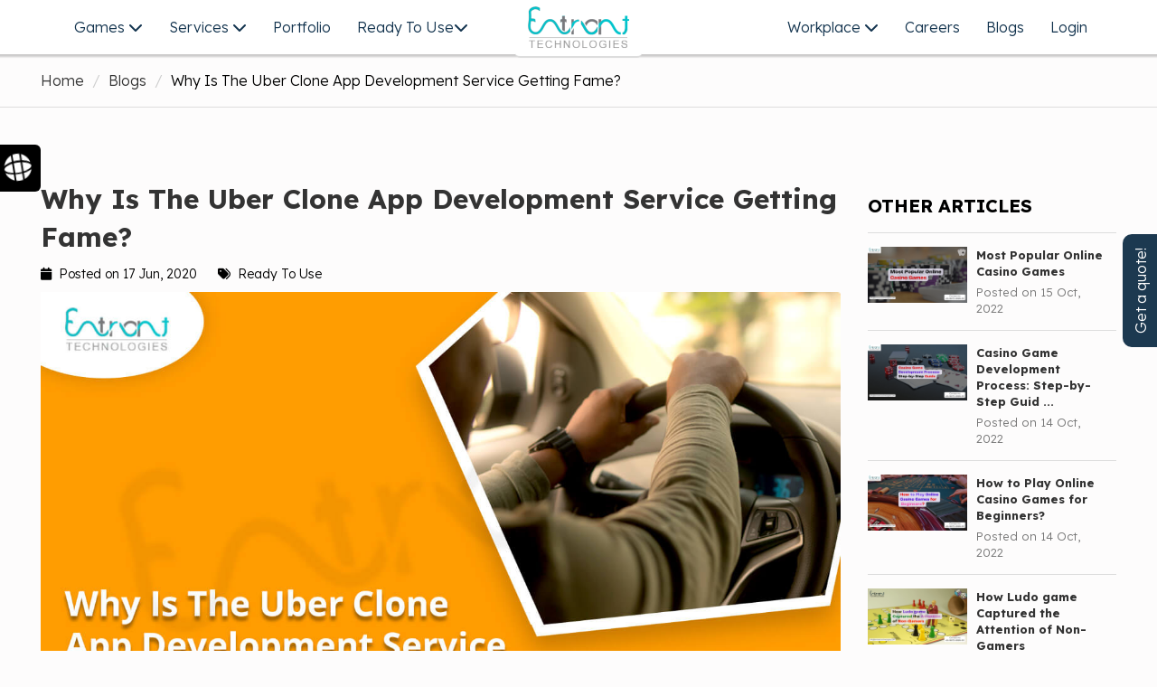

--- FILE ---
content_type: text/html; charset=UTF-8
request_url: https://entranttechnologies.com/ready-to-use/why-is-the-uber-clone-app-development-service-getting-fame
body_size: 22820
content:
<!DOCTYPE html>
<html lang="en">
<head>
	<meta charset="utf-8">
	<meta http-equiv="X-UA-Compatible" content="IE=edge">
	<meta name="viewport" content="width=device-width, initial-scale=1 , user-scalable=no">
	<!-- The above 3 meta tags *must* come first in the head; any other head content must come *after* these tags -->
	<link rel="shortcut icon" href="https://entranttechnologies.com/img/favicon.png" type="image/x-icon">
	<title>Entrant Technologies</title>
	
	<meta name="keywords" content="" />
	<meta name="title" content="Entrant Technologies" />
	<meta name="description" content="" />
	<link rel="canonical" href="https://entranttechnologies.com/ready-to-use/why-is-the-uber-clone-app-development-service-getting-fame" />

    <!-- Bootstrap --> 
	<link rel="stylesheet" href="https://site-assets.fontawesome.com/releases/v6.7.2/css/all.css">
	<link rel="preconnect" href="https://fonts.googleapis.com">
	<link rel="preconnect" href="https://fonts.gstatic.com" crossorigin>
	<link href="https://fonts.googleapis.com/css?family=Roboto:300,400,500,700,900" rel="stylesheet"> 
	<link href="https://fonts.googleapis.com/css2?family=Lexend:wght@100..900&display=swap" rel="stylesheet">
	
    <link href="https://entranttechnologies.com/css/bootstrap.min.css" rel="stylesheet">
	
    <link href="https://entranttechnologies.com/css/magnific-popup.css" rel="stylesheet">
	
    <link href="https://entranttechnologies.com/css/animate.css" rel="stylesheet">
    <link href="https://entranttechnologies.com/css/jquery-ui.css" rel="stylesheet">
    <link href="https://entranttechnologies.com/css/owl.carousel.css" rel="stylesheet" type="text/css">
    <link href="https://entranttechnologies.com/css/owl.theme.css" rel="stylesheet"> 
    <link href="https://entranttechnologies.com/css/style.css" rel="stylesheet">  
    <link href="https://entranttechnologies.com/css/media.css" rel="stylesheet">  
	<link rel="stylesheet" type="text/css" href="https://entranttechnologies.com/css/chosen.min.css" />
	
	<meta name="google-site-verification" content="a4j1rI-7Tk028cjUkXE6WmIvpik-xaLRSQd8sv2MC6A" />
	
	
	 
	<!-- jQuery (necessary for Bootstrap's JavaScript plugins) --> 
	<script src="https://entranttechnologies.com/js/jquery-1.9.1.min.js"></script>
	<script src="https://www.google.com/recaptcha/api.js" async defer></script>
	<script src="https://entranttechnologies.com/js/jquery.magnific-popup.js"></script>
	
	<!-- Include all compiled plugins (below), or include individual files as needed -->
	<script src="https://entranttechnologies.com/js/bootstrap.min.js"></script> 
	<script src="https://entranttechnologies.com/js/anime.min.js"></script>
	<script src="https://entranttechnologies.com/js/smooth-scroll.js"></script>
	<script src="https://entranttechnologies.com/js/chosen.jquery.min.js"></script>
	<script src="https://entranttechnologies.com/js/bootbox.js"></script>
	<script src="https://entranttechnologies.com/js/jquery-ui.js"></script>  
	<script src="https://entranttechnologies.com/js/custom.js"></script>
 
	<!-- Global site tag (gtag.js) - Google Ads: 817378365 -->
	<script async src="https://www.googletagmanager.com/gtag/js?id=AW-817378365"></script>
	<script>
	  window.dataLayer = window.dataLayer || [];
	  function gtag(){dataLayer.push(arguments);}
	  gtag('js', new Date());

	  gtag('config', 'AW-817378365');
	</script> 

</head>


<body class="left_drawer_open ">


<script src="https://cdnjs.cloudflare.com/ajax/libs/angular.js/1.7.9/angular.min.js"></script>
<script src="https://cdnjs.cloudflare.com/ajax/libs/angular-route/1.7.9/angular-route.js"></script>

<script type='text/javascript' src='https://platform-api.sharethis.com/js/sharethis.js#property=5e4a2ccdb068220012f21771&product=inline-share-buttons' async='async'></script>

<link href="https://entranttechnologies.com/js/notification/jquery.toastmessage.css" rel="stylesheet">
<script src="https://entranttechnologies.com/js/notification/jquery.toastmessage.js"></script>

<div class="main_dv">
	<script>
		function show_message(message,message_type) {
			$().toastmessage('showToast', {	
				text: message,
				sticky: false,
				position: 'top-right',
				type: message_type,
			});
		}
		
	</script>
	<header>
  <div class="header_inner">
    <div class="header_lower">
      <div class="wrapper">
        <div class="header_cntnt">
          <div class="logo_inner"><a href="https://entranttechnologies.com"><img src="https://entranttechnologies.com/img/logo.png" alt="logo"></a> </div>
          <div class="menu_click iphone_menu"> 
            <!-- <img src="https://entranttechnologies.com/img/mob_menu_img.png" alt="click menu"> --> 
            <span class="fa fa-bars"> </span> </div>
          <div class="left_header">
            <ul>
              
			  
			  <li> <a href="javascript:void(0)">Games <i class="fa fa-chevron-down"></i></a>
                <div class="submenu header_game_menu" style="background-image:url('https://entranttechnologies.com/img/game_head_cvr.png');">
                  <div class="wrapper">
                    <div class="ready_links  game_links">
                      <ul class="readymade_script_list">
                        <li class="game_list_item">
							<a href="https://entranttechnologies.com/ludo-game-development">
								<div class="game_icon">
									<div class="game_header_icon" style="background-image:url('https://entranttechnologies.com/img/ludo_frame.png');"> </div>
								</div>
								<span>Ludo Game</span>
							</a> 
						</li>
                        <li class="game_list_item">
							<a href="https://entranttechnologies.com/teenpatti-game-development">
								<div class="game_icon">
									<div class="game_header_icon" style="background-image:url('https://entranttechnologies.com/img/teenpatti_frame.png');"> </div>
								</div>
								<span>Teenpatti Game</span>
							</a>
						</li>
                        <li class="game_list_item">
							<a href="https://entranttechnologies.com/rummy-game-development">
								<div class="game_icon">
									<div class="game_header_icon" style="background-image:url('https://entranttechnologies.com/img/rummy_frame.png');"> </div>
								</div>
								<span>Rummy Game</span>
							</a>
						</li>
                        <li class="game_list_item">
							<a href="https://entranttechnologies.com/fantasy-game-development">
								<div class="game_icon">
									<div class="game_header_icon" style="background-image:url('https://entranttechnologies.com/img/fantasy_frame.png');"> </div>
								</div>
								<span>Fantasy Cricket Game</span>
							</a>
						</li>
                        <li class="game_list_item">
							<a href="https://entranttechnologies.com/roulette-game-development">
								<div class="game_icon">
									<div class="game_header_icon" style="background-image:url('https://entranttechnologies.com/img/roulette_frame.png');"> </div>
								</div>
								<span>Roulette Game</span>
							</a>
						</li>
                      </ul>
                    </div>
                  </div>
                </div>
              </li>
              <li> <a href="https://entranttechnologies.com/services">Services <i class="fa fa-chevron-down"></i></a>
                <div class="submenu">
                  <div class="wrapper">
                    <div class="col-sm-3">
                      <div class="services_links">
                        <div class="services_category_head">Support & Consulting</div>
                        <div class="services_category_links">
                          <ul>
							<li><a target="_blank" href="https://entranttechnologies.com/salesforce-application-development"><i class="fa fa-check-circle"></i><span>Salesforce Support & Development</span></a> </li> 
                            
                          </ul>
                        </div>
                      </div>
					  <br><div class="clearfix"></div><br>
					  <div class="services_links">
                        <div class="services_category_head">Mobile Apps</div>
                        <div class="services_category_links">
                          <ul> 
                            <li><a target="_blank" href="https://entranttechnologies.com/flutter-app-development"><i class="fa fa-check-circle"></i><span>Flutter App Development</span> <img src="https://entranttechnologies.com/img/hot.png" alt="latest technology" class="hot_service1"> </a> </li>
                            <li><a target="_blank" href="https://entranttechnologies.com/react-native-development"><i class="fa fa-check-circle"></i><span>React Native Development</span></a> </li>
                            <li><a target="_blank" href="https://entranttechnologies.com/android-app-development"><i class="fa fa-check-circle"></i><span>Android Application Development</span></a> </li>
                            <li><a target="_blank" href="https://entranttechnologies.com/android-tablet-development"><i class="fa fa-check-circle"></i><span>Android Tablet Development</span></a> </li>
                            <li><a target="_blank" href="https://entranttechnologies.com/iphone-app-development"><i class="fa fa-check-circle"></i><span>iPhone Application Development</span></a> </li>
                            <li><a target="_blank" href="https://entranttechnologies.com/android-iphone-uiux-design"><i class="fa fa-check-circle"></i><span>Application UI/UX Development</span></a> </li>
                            <li><a target="_blank" href="https://entranttechnologies.com/app-store-optimization"><i class="fa fa-check-circle"></i><span>Application Store Optimization</span></a> </li>
                            <li><a target="_blank" href="https://entranttechnologies.com/app-online-marketing"><i class="fa fa-check-circle"></i><span>Application Online Marketing</span></a> </li>
                            
                          </ul>
                        </div>
                      </div>
					  
					  
                    </div>
                    <div class="col-sm-3">
                      <div class="services_links">
                        <div class="services_category_head">Web Development</div>
                        <div class="services_category_links">
                          <ul>
                            <li><a target="_blank" href="https://entranttechnologies.com/angularjs-development"><i class="fa fa-check-circle"></i><span>AngularJS Development</span></a> </li>
                            <li><a target="_blank" href="https://entranttechnologies.com/nodejs-development"><i class="fa fa-check-circle"></i><span>NodeJS Development</span></a> </li>
                            <li><a target="_blank" href="https://entranttechnologies.com/reactjs-development"><i class="fa fa-check-circle"></i><span>Reactjs Development</span></a> </li>
                            <li><a target="_blank" href="https://entranttechnologies.com/laravel-development"><i class="fa fa-check-circle"></i><span>Laravel Development</span></a> </li>
                            <li><a target="_blank" href="https://entranttechnologies.com/cakephp-development"><i class="fa fa-check-circle"></i><span>CakePHP Development</span></a> </li>
                            <li><a target="_blank" href="https://entranttechnologies.com/code-ignitor-development"><i class="fa fa-check-circle"></i><span>Codeigniter Development</span></a> </li>
                            <li><a target="_blank" href="https://entranttechnologies.com/wordpress-development"><i class="fa fa-check-circle"></i><span>Wordpress Development</span></a> </li>
                            <li><a target="_blank" href="https://entranttechnologies.com/magento-development"><i class="fa fa-check-circle"></i><span>Magento Development</span></a> </li>
                          </ul>
                        </div>
                      </div>
                    </div>
                    <div class="col-sm-3">
                      <div class="services_links">
                        <div class="services_category_head">Game Development</div>
                        <div class="services_category_links">
                          <ul>
                            <li><a target="_blank" href="https://entranttechnologies.com/html5-games-development"><i class="fa fa-check-circle"></i><span>HTML5 Games Development</span></a> </li>
                            <li><a target="_blank" href="https://entranttechnologies.com/unity3d-games-development"><i class="fa fa-check-circle"></i><span>Unity3D Games Development</span></a> </li>
                            <li><a target="_blank" href="https://entranttechnologies.com/mobile-games-development"><i class="fa fa-check-circle"></i><span>Mobile Games Development</span></a> </li>
                          </ul>
                        </div>
                      </div>
                      <br/>
                      <div class="clearfix"></div>
                      <br/>
                      <div class="services_links">
                        <div class="services_category_head">Digital Marketing</div>
                        <div class="services_category_links">
                          <ul>
                            <li><a target="_blank" href="https://entranttechnologies.com/html5-ad-banners"><i class="fa fa-check-circle"></i><span>HTML5 Google Ads Banners</span></a> </li>
                            <li><a target="_blank" href="https://entranttechnologies.com/seo-services"><i class="fa fa-check-circle"></i><span>SEO Services</span></a> </li>
                            <li><a target="_blank" href="https://entranttechnologies.com/digital-marketing-services"><i class="fa fa-check-circle"></i><span>Digital Marketing Services</span></a> </li>
                            <li><a target="_blank" href="https://entranttechnologies.com/social-media-marketing"><i class="fa fa-check-circle"></i><span>Social Media Marketing</span></a> </li>
                          </ul>
                        </div>
                      </div>
                    </div>
					<div class="col-sm-3">
                      <div class="services_links">
                        <div class="services_category_head">Sports Betting</div>
                        <div class="services_category_links">
                          <ul>
                            <li><a target="_blank" href="https://entranttechnologies.com/sports-betting-app-development-company"><i class="fa fa-check-circle"></i><span>Sports Betting App Development</span></a> </li>
                            <li><a target="_blank" href="https://entranttechnologies.com/betfair-api-solution"><i class="fa fa-check-circle"></i><span>Betfair Api Solution</span></a> </li>
                            <li><a target="_blank" href="https://entranttechnologies.com/fantasy-game-development"><i class="fa fa-check-circle"></i><span>Fantasy Cricket App</span></a> </li>
                          </ul>
                        </div>
                      </div>
                      <br/>
                      <div class="clearfix"></div>
                      <br/>
                    </div>
                  </div>
                </div>
              </li>
              <li> <a href="https://entranttechnologies.com/portfolio">Portfolio</a> </li>
              <li> <a href="https://entranttechnologies.com/products">Ready To Use<i class="fa fa-chevron-down"></i></a>
                <div class="submenu">
                  <div class="wrapper">
                    <div class="ready_links">
                      <!-- <div class="ready_head">Ready to Use Script </div> -->
                      <ul class="readymade_script_list">
					   <li class="readymade_script_list_item ready_ecomm">
							<a href="https://entranttechnologies.com/ecommerce-app-development-and-readymade-customization">
								<span class="ready_icon" style="background-image:url('https://entranttechnologies.com/img/ecommerce_icon.png');">&nbsp;</span>
								<span class="readymade_product_details">
									<span class="readymade_product_name">E-Commerce Solution</span> 
									<span class="readymade_product_price">Mobile App starts from <br><em>499.00 USD Only.</em><br>Website starts from <br><em>250.00 USD Only</em></span> 
								</span>
							</a>
						</li>
						<li class="readymade_script_list_item ready_food">
							<a href="https://entranttechnologies.com/food-ordering-app-development">
								<span class="ready_icon" style="background-image:url('https://entranttechnologies.com/img/food_order_icon.png');">&nbsp;</span>
								<span class="readymade_product_details">
									<span class="readymade_product_name">Food Ordering Solution</span> 
									<span class="readymade_product_price">Mobile App starts from <br><em>499.00 USD Only.</em><br>Website starts from <br><em>250.00 USD Only</em></span> 
								</span>
							</a>
						</li>
						<li class="readymade_script_list_item ready_grocery">
							<a href="https://entranttechnologies.com/grocery-app-development">
								<span class="ready_icon" style="background-image:url('https://entranttechnologies.com/img/grocery_app_development.png');">&nbsp;</span>
								<span class="readymade_product_details">
									<span class="readymade_product_name">Grocery App Solution</span> 
									<span class="readymade_product_price">Mobile App starts from <br><em>499.00 USD Only.</em><br>Website starts from <br><em>250.00 USD Only</em></span> 
								</span>
							</a>
						</li>
						<li class="readymade_script_list_item car_rental">
							<a href="https://entranttechnologies.com/car-rental-app-development">
								<span class="ready_icon" style="background-image:url('https://entranttechnologies.com/img/car_rental_icon.png');">&nbsp;</span>
								<span class="readymade_product_details">
									<span class="readymade_product_name">Car Rental</span> 
									<span class="readymade_product_price">Mobile App starts from <br><em>499.00 USD Only.</em><br>Website starts from <br><em>250.00 USD Only</em></span> 
								</span>
							</a>
						</li>
						<li class="readymade_script_list_item ready_taxi">
							<a href="https://entranttechnologies.com/taxi-app-development">
								<span class="ready_icon" style="background-image:url('https://entranttechnologies.com/img/taxi_app_development.png');">&nbsp;</span>
								<span class="readymade_product_details">
									<span class="readymade_product_name">Taxi Solution</span> 
									<span class="readymade_product_price">Mobile App starts from <br><em>499.00 USD Only.</em><br>Website starts from <br><em>250.00 USD Only</em></span> 
								</span>
							</a>
						</li>
						<li class="readymade_script_list_item ready_appointment">
							<a href="https://entranttechnologies.com/online-doctor-appointment-app-development">
								<span class="ready_icon" style="background-image:url('https://entranttechnologies.com/img/appointment_app_development.png');">&nbsp;</span>
								<span class="readymade_product_details">
									<span class="readymade_product_name">Doctor Appointment App</span> 
									<span class="readymade_product_price">Mobile App starts from <br><em>499.00 USD Only.</em><br>Website starts from <br><em>250.00 USD Only</em></span> 
								</span>
							</a>
						</li>
                      </ul>
                    </div>
                  </div>
                </div>
              </li>
            </ul>
          </div>
          <div class="inner_nav">
            <ul>
				<li> <a href="javascript:void(0)">Workplace <i class="fa fa-chevron-down"></i></a>
					<div class="submenu">
					  <div class="wrapper">
						<div class="company_links">
						  <ul>
							<li><a href="https://entranttechnologies.com/portfolio"><i class="fa fa-briefcase"></i><span>Portfolio</span></a> </li>
							<li><a href="https://entranttechnologies.com/contact-us"><i class="fa fa-mobile-phone"></i><span>Contact Us</span></a> </li>
							<li><a href="https://entranttechnologies.com/gallery"><i class="fa fa-picture-o"></i><span>Gallery</span></a> </li>
						  </ul>
						</div>
						<div class="company_links">
						  <ul>
							<li><a href="https://entranttechnologies.com/mission-and-vision"><i class="fa fa-eye"></i><span>Mission &amp; Vision</span></a> </li>
							<li><a href="https://entranttechnologies.com/testimonials"><i class="fa fa-bullhorn"></i><span>Testimonials</span></a> </li>
							<li><a href="https://entranttechnologies.com/internship"><i class="fa fa-university"></i><span>Internship</span></a> </li>
						  </ul>
						</div>
						<div class="company_links">
						  <ul>
							<li><a href="https://entranttechnologies.com/careers"> <i class="fa fa-users"></i><span>Careers</span></a> </li>
							<li><a href="https://entranttechnologies.com/our-company"> <i class="fa fa-picture-o"></i> <span>Our Company</span></a> </li>
						  </ul>
						</div>
						<div class="company_links">
						  <ul>
							<li><img src="https://entranttechnologies.com/img/complete_app_solutions.png" alt="website and app solution"> </li>
						  </ul>
						</div>
					  </div>
					</div>
				  </li> 
				  <li> <a href="https://entranttechnologies.com/careers">Careers</a></li>
				
				  <li> <a href="https://entranttechnologies.com/blogs">Blogs</a></li>
				  		
				  <li> <a href="https://entranttechnologies.com/login">Login</a> </li>
				            </ul>
          </div>
          <div class="mobile_menu">
            <ul>
              <li class="dropdown">
                <div class="dropdown-toggle" type="button" data-toggle="dropdown">WORKPLACE <span class="fa fa-caret-down"> </span> </div>
                <ul class="dropdown-menu">
                  <li><a href="https://entranttechnologies.com/portfolio"> Portfolio</a> </li>
                  <li><a href="https://entranttechnologies.com/contact-us">Contact Us</a> </li>
                  <li><a href="https://entranttechnologies.com/our-company"> Our Company </a> </li>
                  <li><a href="https://entranttechnologies.com/mission-and-vision">Mission &amp; Vision</a> </li>
                  <li><a href="https://entranttechnologies.com/testimonials">Testimonials</a> </li>
				  <li><a href="https://entranttechnologies.com/internship">Internship</a> </li>
                  <li><a href="https://entranttechnologies.com/careers"> Careers </a> </li>
                </ul>
              </li>
              <!--<li> <a href="https://entranttechnologies.com/summer-internship"> SUMMER INTERNSHIP </a></li>-->
              <li> <a href="https://entranttechnologies.com/careers">CAREERS </a></li>
              <li> <a href="https://entranttechnologies.com/blogs">BLOGS </a></li>
			  
			  <li class="dropdown">
                <div class="dropdown-toggle" type="button" data-toggle="dropdown">Games<span class="fa fa-caret-down"> </span> </div>
                <ul class="dropdown-menu">
                  <li><a href="https://entranttechnologies.com/ludo-game-development"><i class="fa fa-check-circle"></i>&nbsp;&nbsp; Ludo Game</a> </li>
                  <li><a href="https://entranttechnologies.com/teenpatti-game-development"><i class="fa fa-check-circle"></i>&nbsp;&nbsp; Teenpatti Game</a> </li>
                  <li><a href="https://entranttechnologies.com/rummy-game-development"><i class="fa fa-check-circle"></i>&nbsp;&nbsp; Rummy Game </a> </li>
                  <li><a href="https://entranttechnologies.com/fantasy-game-development"><i class="fa fa-check-circle"></i>&nbsp;&nbsp; Fantasy Cricket Game</a> </li>
                  <li><a href="https://entranttechnologies.com/roulette-game-development"><i class="fa fa-check-circle"></i>&nbsp;&nbsp; Roulette Game</a> </li>
                </ul>
              </li>
			  
              <li class="dropdown">
				<div class="dropdown-toggle" type="button" data-toggle="dropdown"> SERVICES <span class="fa fa-caret-down"> </span></div>
					<ul class="dropdown-menu">
						<div class="services_category_links">
							<ul>
								<li><a href="https://entranttechnologies.com/flutter-app-development""><i class="fa fa-check-circle"></i><span>Flutter App Development</span> <img src="https://entranttechnologies.com/img/hot.png" alt="latest technology" class="hot_service1"> </a> </li>
								<li><a href="https://entranttechnologies.com/react-native-development"><i class="fa fa-check-circle"></i><span>React Native Development</span></a> </li>
								<li><a href="https://entranttechnologies.com/android-app-development"><i class="fa fa-check-circle"></i><span>Android Application Development</span></a> </li>
								<li><a href="https://entranttechnologies.com/android-tablet-development"><i class="fa fa-check-circle"></i><span>Android Tablet Development</span></a> </li>
								<li><a href="https://entranttechnologies.com/iphone-app-development"><i class="fa fa-check-circle"></i><span>iPhone Application Development</span></a> </li>
								<li><a href="https://entranttechnologies.com/android-iphone-uiux-design"><i class="fa fa-check-circle"></i><span>Application UI/UX Development</span></a> </li>
								<li><a href="https://entranttechnologies.com/app-store-optimization"><i class="fa fa-check-circle"></i><span>Application Store Optimization</span></a> </li>
								<li><a href="https://entranttechnologies.com/app-online-marketing"><i class="fa fa-check-circle"></i><span>Application Online Marketing</span></a> </li>
								<li><a href="https://entranttechnologies.com/salesforce-application-development"><i class="fa fa-check-circle"></i><span>Salesforce App Development</span></a> </li>
							</ul>
                        </div>
						<li><a href="https://entranttechnologies.com/nodejs-development"> NodeJS Development </a> </li>
						<li><a href="https://entranttechnologies.com/reactjs-development"> ReactJS Development </a> </li>
						<li><a href="https://entranttechnologies.com/laravel-development"> Laravel Development </a> </li>
						<li><a href="https://entranttechnologies.com/cakephp-development"> CakePHP Development </a> </li>
						<li><a href="https://entranttechnologies.com/code-ignitor-development"> Codeigniter Development </a> </li>
						<li><a href="https://entranttechnologies.com/wordpress-development"> Wordpress Development </a> </li>
						<li><a href="https://entranttechnologies.com/magento-development"> Magento Development </a> </li>
						<li><a href="https://entranttechnologies.com/html5-games-development">HTML5 Games Development</a> </li>
						<li><a href="https://entranttechnologies.com/unity3d-games-development">Unity3D Games Development</a> </li>
						<li><a href="https://entranttechnologies.com/mobile-games-development">Mobile Games Development</a> </li>
						<li><a href="https://entranttechnologies.com/html5-ad-banners">HTML5 Google Ads Banners</a> </li>
						<li><a href="https://entranttechnologies.com/seo-services">SEO Services </a> </li>
						<li><a href="https://entranttechnologies.com/digital-marketing-services">Digital Marketing Services</a> </li>
						<li><a href="https://entranttechnologies.com/social-media-marketing">Social Media Marketing </a> </li>
					</ul>
              </li>
			  
			  
              <!--<li class="dropdown">
                <div class="dropdown-toggle" type="button" data-toggle="dropdown"> TECHNOLOGIES <span class="fa fa-caret-down"> </span></div>
                <ul class="dropdown-menu">
                  <li><a href="https://entranttechnologies.com/technologies"> Web Development </a> </li>
                  <li><a href="https://entranttechnologies.com/technologies"> MVC Framework(PHP) </a> </li>
                  <li><a href="https://entranttechnologies.com/technologies"> Open Source Solutions </a> </li>
                </ul>
              </li>-->
              <li> <a href="https://entranttechnologies.com/portfolio">OUR WORK </a> </li>
              <li>
                <div class="dropdown-toggle" type="button" data-toggle="dropdown"><a href="https://entranttechnologies.com/products"> Ready to Use Script</a> <span class="fa fa-caret-down"> </span></div>
                <ul class="dropdown-menu">
                  <li><a href="https://entranttechnologies.com/food-ordering-app-development">Food Ordering</a></li>
				  <li><a href="https://entranttechnologies.com/grocery-app-development"> Grocery </a> </li>
				  <li><a href="https://entranttechnologies.com/ecommerce-app-development-and-readymade-customization">E-Commerce</a></li>
				  <li><a href="https://entranttechnologies.com/taxi-app-development">Taxi Solution</a></li>
				  <li><a href="https://entranttechnologies.com/online-doctor-appointment-app-development">Doctor Appointment App</a></li>
                </ul>
              </li>
            </ul>
          </div>
        </div>
      </div>
    </div>
  </div>
</header>
<script type="text/javascript">
	jQuery(document).ready(function($) {		 
		$('.iphone_menu').click(function(){ 
			 $(this).toggleClass("toggled");  
			 $("body").toggleClass("menu_open");        
		});  
	});  
		
</script>  

			
			

<div class="breadcrumb_content">
	<div class="container">
		<div class="breadcrumb_blk">
			<ol class="breadcrumb">
				<li class="breadcrumb-item"><a href="https://entranttechnologies.com">Home</a></li>
				<li class="breadcrumb-item"><a href="https://entranttechnologies.com/blogs">Blogs</a></li>
				<li class="breadcrumb-item">Why Is The Uber Clone App Development Service Getting Fame?</li>
			 </ol>
		</div>
	</div>
</div>


<div class="blogs_item_list blog_detail">
	<div class="blogs_list">
		<div class="container">  
			<div class="row">
				<div class="col-sm-9">
				<div class="regular_blogs "> 
					<div class="blog_img_caption">
						<div class="blog_title">Why Is The Uber Clone App Development Service Getting Fame?</div>
						<div class="blog_detail_dt">
							<i class="fa fa-calendar"></i>&nbsp;<span> Posted on 17 Jun, 2020</span>
						</div>
						<div class="blog_detail_dt">
							<i class="fa fa-tags"></i>&nbsp;<span>
								Ready To Use					
							</span>
						</div>
					</div>
					<div class="regular_blog_image"> 
					  <div class="blog_image_main">
																			 
						<img src="https://entranttechnologies.com/image.php?height=900px&amp;image=https://entranttechnologies.com/uploads/blog//1592373646-blog-image.jpg"> 
					  </div>
					</div>
					
					<div class="blog_sharing_btns_block"> 
						<div class="sharethis-inline-share-buttons"></div> 
					</div>
					
					
					
					<div class="blog_detail_desc"> 
						<div class="blog_desc">
							<p>App-based taxi services are one of the most looked for after businesses in 2020. The examples of overcoming adversity of companies like Uber have enlivened numerous entrepreneurs to put resources into the <a href="https://entranttechnologies.com/taxi-app-development" target="_blank"><strong>on-demand taxi booking application</strong></a>.</p>
Developing apps like uber has gotten convenient with the assistance of uber clone scripts. There are numerous advantages that are related to the utilization of clone script during the time spent app development that we will talk about in this article.&nbsp;

<p>On the off chance that you likewise need to help your as of late began taxi business wander or extend your current taxi business considering these on-demand app development services can be a game-changer.&nbsp;</p>

<p><strong>Entrant Technologies Pvt. Ltd.</strong> is a one-stop solution for all your software needs that will assist you with expanding your taxi business with an able taxi booking app.&nbsp;</p>

<p>Start by unfurling the on-demand services, we will cover the most extreme view that is related to apps like Uber. The article expects to teach you about the advantages of possessing a taxi booking app along with clone scripts and its implementation.</p>

<p><strong><span style="font-size:24px;">What Are On-Demand Services?</span></strong></p>

<p>There used to be when to profit any assistance or to buy any goods, the customer needed to approach the specialist co-op&mdash;the procedure used to be time-consuming as costly.&nbsp;</p>

<p>On-demand services permit the client to get items and services when they require the assistance of a mobile-based application. Likewise, the client gets the privilege to look through an assortment of items and services, dissimilar to the constrained decisions that were accessible in a retail store.&nbsp;</p>

<p>One other preferred position of utilizing on-demand administration apps is that the client gets items and services close to home or some other picked location that includes convenience and saves fuel costs.&nbsp;</p>

<p>After the accomplishment of <a href="https://entranttechnologies.com/food-ordering-app-development" target="_blank"><strong>on-demand food delivery</strong></a> and grocery delivery, one industry that is sprouting with the assistance of on-demand applications is the taxi services. Because of this Uber taxi clone app development is high in demand, making it a multi-billion dollar industry.&nbsp;</p>

<p>Let us talk about the on-demand taxi services and how putting resources into it can profit you.</p>

<p><strong><span style="font-size:24px;">Rise Of On-Demand Taxi Services</span></strong></p>

<p>The taxi services didn&#39;t use to be how they are currently. Numerous variables contributed to the stagnation of the taxi services. They were not all that cost-productive, and in fact, there used to be only a couple of explicit car models accessible as taxis.&nbsp;</p>

<p>Booking a cab required the customer to connect with a taxi stop and hold up until the cab showed up or visit travel offices for booking a cab for long separations. Fortunate ones figured out how to discover the cab immediately and others needed to sit tight for a couple of moments or now and again hours for an empty taxi to show up. Besides, the high admissions made them specifically reasonable.&nbsp;<br />
<br />
<a href="https://entranttechnologies.com/contact-us" target="_blank"><input alt="lets talk" src="https://entranttechnologies.com/uploads/media_files/JUN2020/1591010640-media-file.png	" style="width: 800px; height: 130px;" type="image" /></a></p>

<p>There were such huge numbers of variables engaged with making the taxi services out of date that it demanded some innovation. Accordingly, with the assistance of developers, taxi booking by means of a mobile-based application appeared.&nbsp;</p>

<p>Now booking a taxi has become a prompt procedure. Customers can without much of a stretch book a cab with the assistance of their smartphone with only a couple of taps. All that is required is an internet connection and a taxi booking app.&nbsp;</p>

<p><span style="font-size:16px;"><strong>Let us talk about a portion of the advantages of on-demand taxi services-&nbsp;</strong></span></p>

<ul>
	<li>Booking a taxi is not anymore a period taking procedure; rather, you can book a taxi in a flash utilizing the app.&nbsp;</li>
	<li>The apps have prompted normalizing the cost and disposed of cheating.</li>
</ul>

<p><strong><span style="font-size:24px;">Basic Features of the on-demand taxi app</span></strong></p>

<p>Considering the essential features for app development helps in deciding the extent of progress. The app should to be easy to understand and elevate improved client commitment to set up a broader customer base. View the thoughts gave underneath that may help you all the while-&nbsp;<br />
<br />
<strong><span style="font-size:24px;">Also read: -&nbsp;<a href="https://entranttechnologies.com/ready-to-use/how-much-does-it-cost-to-buy-uber,-ola-clone-script" target="_blank"><span style="color:#0000FF;">How Much Does it Cost to Buy Uber, Ola Clone Script?</span></a></span></strong></p>

<ul>
	<li><strong>Registration:</strong> The primary thing that a client runs over is the registration page. Clients ought to have the option to conveniently join utilizing its dynamic email address, phone number, or some other well known social administration platform.&nbsp;</li>
	<li><strong>Instant Search: </strong>Search bar to find any close by rides is an unquestionable requirement have. Clients ought to have the option to physically enter the location and select from different cabs.&nbsp;</li>
	<li><strong>In-app navigation:</strong> The inherent navigation framework won&#39;t only display the course being traveled yet in addition information about the evaluated chance to arrive at the destination that reports on an ongoing premise.&nbsp;</li>
	<li><strong>Payment methods:</strong> App should flaunt an assortment of payment techniques. The customers are probably going to execute utilizing their charge or Mastercard, net banking, and henceforth the element of sparing the record or card subtleties for quicker checkout will energize the thought process.&nbsp;</li>
</ul>

<p>Additionally, the option to choose money as a <strong>payment</strong> option will upgrade functionality.&nbsp;</p>

<ul>
	<li><strong>Rating and reviews:</strong> These structures a significant element of the taxi booking app. Rating and survey options help to all the more likely investigate the functioning of the app and the nature of services.</li>
</ul>

<p><strong><span style="font-size:24px;">Rising demand for Uber clone app development</span></strong></p>

<p>Uber clone is the platform that lets the developers give an app having functionalities like Uber with personalized branding. It dispenses with the requirement for building up an app again from the earliest starting point.&nbsp;</p>

<p>For sure, there are numerous focal points related to utilizing the <a href="https://entranttechnologies.com/taxi-app-development" target="_blank"><strong>Uber clone app</strong></a> that puts it on the map amongst the taxi new companies.&nbsp;</p>

<p><strong><span style="font-size:16px;">Let us go through the benefits one-by-one:-</span></strong></p>

<ul>
	<li><strong>Easy to launch: </strong>As it isn&#39;t required to fabricate an app from the beginning, it makes the app development stage bother free and gives fast outcomes.&nbsp;</li>
	<li><strong>Customization:</strong> It does exclude the features that power the first version yet in addition furnishes the favorable position to change it with cutting edge features.&nbsp;</li>
	<li><strong>Cost-efficient: </strong>Using a clone script means less effort and hence saves time, ultimately saving you the cost that otherwise would have invested in the new research.&nbsp;</li>
	<li><strong>Less-effort:</strong> App developed on the platform of Uber clone scripts will spare time and exertion of putting resources into new examination and resources, in the long run sparing the endeavors of the developer.&nbsp;</li>
</ul>

<p>The advantages, as mentioned above, are the reason behind the notoriety of utilizing clone scripts for the development of Uber clone apps. Be that as it may, there are much a larger number of advantages than expressed over that make the Uber clone app useful for the customers, the drivers, and the business proprietor.&nbsp;<br />
<br />
<strong><span style="font-size:24px;">Also read: -&nbsp;<a href="https://entranttechnologies.com/ready-to-use/top-services-that-will-help-you-set-up-a-profitable-business-in-the-coronavirus-outbreak-season" target="_blank"><span style="color:#0000FF;">Top Services that will help you set up a profitable business in the Coronavirus outbreak season</span></a></span></strong></p>

<p>Continue looking down to find out about the reason behind the rising distinction of the Uber clone app services.&nbsp;<br />
<br />
<strong><span style="font-size:24px;">The rising fame of Uber clone app</span></strong></p>

<p>Numerous reasons altogether contribute to the expanding distinction of the Uber clone app development administration. The app isn&#39;t only an effective business adventure yet in addition the clients are very happy with the nature of the administration they get from these taxi booking apps. Let us perceive how the Uber clone app development services advantage the client, driver, and the business administrator.&nbsp;<br />
<br />
<strong><span style="font-size:22px;">Users</span></strong><br />
Not struggling to chase taxis: Booking a taxi is not anymore a dull errand as the Uber clone app permits the client to book a cab in a matter of a couple of taps on the screen of their smartphone.&nbsp;</p>

<ul>
	<li><strong>Security:</strong> Availing taxi services gives the client all the essential subtleties that are related to the cab and the driver. It in the long run prompts improved security that was in any case not accessible.&nbsp;</li>
	<li><strong>Service 24 x 7:</strong> It doesn&#39;t make a difference whether it is a crisis or a late-night trip up to your preferred bar, the app permits the client to get to the cab facility 24 x 7.&nbsp;</li>
	<li><strong>Price lucidity:</strong> Booking a cab utilizing the app gives an exact gauge of the passage charged killing the space for any error.&nbsp;</li>
	<li><strong>Free apps:</strong> Taxi apps are accessible for nothing to download, making the services open to any person having a smartphone and an internet connection.&nbsp;</li>
	<li><strong>Flexible payment:</strong> It offers clients the convenience to pay according to the decision. The traditional method of recruiting a taxi required the trading of paper money anyway with the assistance of the Uber clone services the client can go cashless and make the payment utilizing the debit/credit card or net banking.&nbsp;</li>
	<li><strong>Cost-effective: </strong>The taxi services had become much more cost-productive when contrasted with the occasions when the customer used to hire a taxi without it.&nbsp;</li>
</ul>

<p><strong><span style="font-size:22px;"><a href="https://entranttechnologies.com/contact-us" target="_blank"><input alt="lets talk" src="https://entranttechnologies.com/uploads/media_files/JUN2020/1591010560-media-file.png	" style="width: 800px; height: 130px;" type="image" /></a><br />
Driver</span></strong></p>

<ul>
	<li><strong>Discover passenger:</strong> The drivers can find the travelers who are looking for a taxi close by. Additionally, they can acknowledge or dismiss any booking, contingent upon their accessibility.&nbsp;</li>
	<li><strong>Identify user profile:</strong> Drivers get the chance to see the comments of different drivers that in the end contribute to better administration.&nbsp;</li>
	<li><strong>Eliminate the room for price bargaining:</strong> Taxi booking apps have wiped out the space for negotiation and have brought about the standardization of the passage charged by the customers that makes it a reason for its fame amongst the drivers.&nbsp;</li>
	<li><strong>Flexible work schedule:</strong> The drivers can fill in according to their accessibility as the app permits the drivers to discover travelers and acknowledge bookings easily.</li>
</ul>

<p><strong><span style="font-size:22px;">Owners&nbsp;</span></strong></p>

<ul>
	<li><strong>Tracking taxi: </strong>Talking about the points of interest for the business owner, tracking taxi drivers and travelers have gotten convenient and exact with the assistance of the Uber clone apps.&nbsp;</li>
	<li><strong>Hire more drivers:</strong> The business owner can hire more drivers with successful administration utilizing the mobile-based application. It lets the driver connect with the app and offer services without consuming any physical space.&nbsp;</li>
	<li><strong>Brand marketing:</strong> Using a Uber clone app administration will in the long run lead to focus on an enormous crowd base and henceforth bring about marketing.&nbsp;</li>
	<li><strong>Get commission on every ride: </strong>The taxi booking app gives a chance to the proprietor to win a commission on each ride that is reserved and finished utilizing the mobile-based application.&nbsp;</li>
</ul>

<p><strong><span style="font-size:24px;">Cost of Uber clone app</span></strong></p>

<p>We can&#39;t absolutely evaluate the cost brought about in building up an app like Uber. Different elements drive the cost associated with the development of <strong>Uber app clones</strong>. Normally, the cost shifts with the features to coordinate into the app, expense charged by the developer, and their skill.&nbsp;<br />
<strong><span style="font-size:24px;">Also read:-&nbsp;<a href="https://entranttechnologies.com/mobile-applications/android-app-development-cost-tips-and-process" target="_blank"><span style="color:#0000FF;">Android App Development: Cost, Tips, And Process</span></a></span></strong></p>
Further, the rate additionally fluctuates with the region where the developer is found. Entrant Technologies Pvt. Ltd. is a main software development company that can give Uber clone apps in a spending plan going from 3000 US dollars to 20000 US dollars.&nbsp;

<p>However, this range is superficial and can vary according to the project requirement and time taken in app development.<br />
<br />
<strong><span style="font-size:24px;">Closing words</span></strong><br />
This article is a definitive source to shape your business thoughts of giving taxi services. Subsequent to knowing the concepts and advantages of the <a href="https://entranttechnologies.com/taxi-app-development" target="_blank"><strong>Uber taxi clone app development</strong></a>, building up an app that objectives various platforms is probably going to improve the achievement pace of your project.&nbsp;</p>

<p>Getting an app that is created under the supervision of a specialist software development company like Entrant Technologies Pvt. Ltd. will help support up the scope of your business.</p>

						</div>
					</div>  
					
					<div class="blog_sharing_btns_block">

						<div class="sharethis-inline-share-buttons"></div>

					</div>
					
					<div class="author_details">
						<div class="author_image">
							<img alt='' src='https://secure.gravatar.com/avatar/7d8388b760be44178b316797e349db60?s=60&#038;d=mm&#038;r=g' srcset='https://secure.gravatar.com/avatar/7d8388b760be44178b316797e349db60?s=120&#038;d=mm&#038;r=g 2x' class='avatar avatar-60 photo' height='60' width='60' />
						</div>
						<div class="author_content">
							<div class="author_name">Post Written by <a href="https://entranttechnologies.com/author/entrant/" title="Posts by entrant" rel="author">entrant</a></div>
							<div class="author_description">"Entrant Technologies is one of the leading web, software, iPhone &amp; <a href="https://entranttechnologies.com/android-app-development">Android app development company</a> which deliver robust results for great brands worldwide. We deliver software solutions that meet the customers and business expectations."</div> 
						</div>
					</div>
				</div>
			</div>  
			
			<div class="col-sm-3 "> 
				<div class="right_blog_menu">
				 
					
					<div class="blog_menu_head">Other articles</div>
					<div class="blog_menu_list">
										  						<div class="blog_list_item">
							<a target="_blank" href="https://entranttechnologies.com/game-development/most-popular-online-casino-game">
								<div class="blog_small_img_holder"> 								
																												 
									<div class="blog_small_img" style="background-image:url('https://entranttechnologies.com/image.php?height=300px&amp;image=https://entranttechnologies.com/uploads/blog//1665982897-blog-image.png')"></div>
								</div>
								<div class="blog_list_item_hd">
									<div class="blog_list_title">
																					Most Popular Online Casino Games
																			</div>	
									<div class="blog_list_dt"> <span>Posted on 15 Oct, 2022</span></div>
								</div>
							</a>
						</div> 
					  						<div class="blog_list_item">
							<a target="_blank" href="https://entranttechnologies.com/game-development/casino-game-development-process-step-by-step-guide">
								<div class="blog_small_img_holder"> 								
																												 
									<div class="blog_small_img" style="background-image:url('https://entranttechnologies.com/image.php?height=300px&amp;image=https://entranttechnologies.com/uploads/blog//1665752700-blog-image.png')"></div>
								</div>
								<div class="blog_list_item_hd">
									<div class="blog_list_title">
																					Casino Game Development Process: Step-by-Step Guid ...
																			</div>	
									<div class="blog_list_dt"> <span>Posted on 14 Oct, 2022</span></div>
								</div>
							</a>
						</div> 
					  						<div class="blog_list_item">
							<a target="_blank" href="https://entranttechnologies.com/game-development/how-to-play-online-casino-game">
								<div class="blog_small_img_holder"> 								
																												 
									<div class="blog_small_img" style="background-image:url('https://entranttechnologies.com/image.php?height=300px&amp;image=https://entranttechnologies.com/uploads/blog//1665726605-blog-image.png')"></div>
								</div>
								<div class="blog_list_item_hd">
									<div class="blog_list_title">
																					How to Play Online Casino Games for Beginners?
																			</div>	
									<div class="blog_list_dt"> <span>Posted on 14 Oct, 2022</span></div>
								</div>
							</a>
						</div> 
					  						<div class="blog_list_item">
							<a target="_blank" href="https://entranttechnologies.com/game-development/how-ludo-game-captured-the-attention-of-non-gamers">
								<div class="blog_small_img_holder"> 								
																												 
									<div class="blog_small_img" style="background-image:url('https://entranttechnologies.com/image.php?height=300px&amp;image=https://entranttechnologies.com/uploads/blog//1665571515-blog-image.png')"></div>
								</div>
								<div class="blog_list_item_hd">
									<div class="blog_list_title">
																					How Ludo game Captured the Attention of Non-Gamers
																			</div>	
									<div class="blog_list_dt"> <span>Posted on 12 Oct, 2022</span></div>
								</div>
							</a>
						</div> 
					  										</div>
					

				<div class="banner_ad_1 black_colored_ad">
					<a href="https://entranttechnologies.com/products" target="_blank">
						<div class="banner_ad_1_title">Don't have time to develop?</div>
						<div class="banner_ad_1_desc">Start with one our ready made products.</div>
						<div class="banner_ad_1_link">See All Products</div>  
					</a>
				</div>
				 
				<div class="banner_ad_1">
					<a href="https://softspro.in/" target="_blank">
						<div class="banner_ad_1_title">Want to start your IT career?</div>
						<div class="banner_ad_1_desc">Looking for online courses.</div>
						<div class="banner_ad_1_link">Start with SoftsPro</div>  
					</a>
				</div> 

					
				<div class="blog_sidenav"> 
					<div class="blog_sidebar_block">
						<div class="blog_sidebar_block_heading">CATEGORIES</div>
						<div class="blog_sidebar_block_content">
							<div class="blog_sidebar_normal_list"> 
								<ul>
																		  										<li><a href="https://entranttechnologies.com/mobile-applications">Mobile Applications</a></li> 
									  										<li><a href="https://entranttechnologies.com/ready-to-use">Ready To Use</a></li> 
									  										<li><a href="https://entranttechnologies.com/game-development">Game Development</a></li> 
									  										<li><a href="https://entranttechnologies.com/web-applications">Web Applications</a></li> 
									  										<li><a href="https://entranttechnologies.com/business-management-toolsmobil">Business Management &amp; Tools</a></li> 
									  										<li><a href="https://entranttechnologies.com/cryptocurrency">Cryptocurrency</a></li> 
									  										<li><a href="https://entranttechnologies.com/digital-marketing">Digital Marketing</a></li> 
									  																	</ul>
							</div>
						</div>
						<div class="clearfix"></div>
					</div>
				</div> 
				<div class="clearfix"></div>
				
				</div>
			</div> 
		</div>
	</div>
</div>  
<div class="clearfix"></div>
</div>  


	
<script type='application/ld+json'>
	{
		"@context": "http://schema.org",
		"@type": "Article",
		"headline": "Why Is The Uber Clone App Development Service Getting Fame?",
		"mainEntityOfPage": {
			"@type": "WebPage",
			"@id": "https://entranttechnologies.com/ready-to-use/why-is-the-uber-clone-app-development-service-getting-fame"
		},
		"image": {
			"@type": "ImageObject",
			"url": "https://entranttechnologies.com/uploads/blog/1592373646-blog-image.jpg",
			"width": "1280",
			"height": "720"
		},
		"publisher": {
			"@type": "Organization",
			"name": "entrant",
			"logo": {
				"@type": "ImageObject",
				"url": "https://entranttechnologies.com/img/favicon.png", 
				"width": "60",
				"height": "60"
			}
		},
		"datePublished": "2020-06-17T10:24:50+00:00",
		"dateModified": "2020-06-17T11:30:46+00:00",
		"author": {
			"@type": "Person",
			"name": "entrant",
			"url":"https://entranttechnologies.com/author/entrant"
		},
		"description": ""
	}
</script>




	<div class="home_blogs">
	<div class="container">
		<div class="home_blogs_content">
			<div class="home_blogs_head">Latest Blogs</div>
							  				<div class="col-sm-4">
					<div class="regular_blog_item">
						<div class="regular_blog_image"> 
																						 
							<div class="regular_blog_image_holder" style=" background-image:url(https://entranttechnologies.com/image.php?height=300px&amp;image=https://entranttechnologies.com/uploads/blog//1665982897-blog-image.png);">
								<a target="_blank" href="https://entranttechnologies.com/game-development/most-popular-online-casino-game">&nbsp;</a> 
							</div>
						</div>
						<div class="regular_blog_title">
							<a target="_blank" href="https://entranttechnologies.com/game-development/most-popular-online-casino-game">
								Most Popular Online Casino Games
							</a>
						</div>
						<div class="regular_blog_description">
							The casino industry has been thriving since it went online because there are a lot of new operators and the customer base is growing by the minute. Also, online casino game developer has tried their b ...
						</div>
						<div class="regular_blog_details">
							<span>on 15 Oct, 2022</span> 
							<a target="_blank" href="https://entranttechnologies.com/game-development/most-popular-online-casino-game">Read More</a>
						</div>
					</div>
				</div>	
			  				<div class="col-sm-4">
					<div class="regular_blog_item">
						<div class="regular_blog_image"> 
																						 
							<div class="regular_blog_image_holder" style=" background-image:url(https://entranttechnologies.com/image.php?height=300px&amp;image=https://entranttechnologies.com/uploads/blog//1665752700-blog-image.png);">
								<a target="_blank" href="https://entranttechnologies.com/game-development/casino-game-development-process-step-by-step-guide">&nbsp;</a> 
							</div>
						</div>
						<div class="regular_blog_title">
							<a target="_blank" href="https://entranttechnologies.com/game-development/casino-game-development-process-step-by-step-guide">
								Casino Game Development Process: Step-by-Step Guide
							</a>
						</div>
						<div class="regular_blog_description">
							The global mobile gaming sector is a rapidly growing industry that has since expanded to the pace it is today. Gambling has always attracted people as casino games involve potential rewards with risks ...
						</div>
						<div class="regular_blog_details">
							<span>on 14 Oct, 2022</span> 
							<a target="_blank" href="https://entranttechnologies.com/game-development/casino-game-development-process-step-by-step-guide">Read More</a>
						</div>
					</div>
				</div>	
			  				<div class="col-sm-4">
					<div class="regular_blog_item">
						<div class="regular_blog_image"> 
																						 
							<div class="regular_blog_image_holder" style=" background-image:url(https://entranttechnologies.com/image.php?height=300px&amp;image=https://entranttechnologies.com/uploads/blog//1665726605-blog-image.png);">
								<a target="_blank" href="https://entranttechnologies.com/game-development/how-to-play-online-casino-game">&nbsp;</a> 
							</div>
						</div>
						<div class="regular_blog_title">
							<a target="_blank" href="https://entranttechnologies.com/game-development/how-to-play-online-casino-game">
								How to Play Online Casino Games for Beginners?
							</a>
						</div>
						<div class="regular_blog_description">
							Gambling &amp;amp; casinos have long engaged and enthralled people because of the growth in the worldwide market and the demand for casino games development has also increased. According to Research and M ...
						</div>
						<div class="regular_blog_details">
							<span>on 14 Oct, 2022</span> 
							<a target="_blank" href="https://entranttechnologies.com/game-development/how-to-play-online-casino-game">Read More</a>
						</div>
					</div>
				</div>	
			  				
									   
		</div>
	</div>
</div>

<div class="clearfix"></div>
<div class="footer_contact_form_blk">
   <div class="container">
      <div class="footer_main_content_block">
         <div class="footer_main_content_blk_hd">GET IN TOUCH</div>
         <div class="footer_main_content_blk_txt">Get free quote from top mobile app development company</div>
      </div>
      <div class="footer_main_content_from_block">
         <div class="row">
            <div class="col-md-5">
               <div class="footer_main_content_from_left_blk">
                  <div class="form_main_contact_blk">
                     <a href="tel:+91-9672999930" class="" tabindex="">
                     <i class="fa fa-phone"></i><span class="small-text">Our Contact Number</span>
                     <span class="large-text">+91-9672-9999-30</span>
                     </a>
                  </div>
                  <div class="form_main_contact_blk">
                     <a href="skype:entranttechnologies?chat" class="" tabindex="">
                     <i class="fa fa-skype"></i><span class="small-text">Our Skype Id</span>
                     <span class="large-text">entranttechnologies</span>
                     </a>
                  </div>
                  <div class="form_main_contact_blk">
                     <a href="mailto:sales@entranttechnologies.com" class="" tabindex="">
                     <i class="fa fa-envelope"></i> <span class="small-text ">Mail to our sales department</span>
                     <span class="large-text ">sales@entranttechnologies.com</span>
                     </a>
                  </div>
                  <div class="form_main_contact_blk">
                     <a href="mailto:info@entranttechnologies.com" class="" tabindex="">
                     <i class="fa fa-envelope"></i> <span class="small-text ">For other quries</span>
                     <span class="large-text ">info@entranttechnologies.com</span>
                     </a>
                  </div>
               </div>
            </div>
            <div class="col-md-7">
               <div class="get_in_touch_consultation_from_block">
                  <div role="form" class="wpcf7" id="wpcf7-f1193-o1" lang="en-US" dir="ltr">
                     <div class="screen-reader-response"></div>
                     <form method="POST" action="https://entranttechnologies.com/ready-to-use/why-is-the-uber-clone-app-development-service-getting-fame" accept-charset="UTF-8" role="form" URL="getquote" class="mws-form" id="saveFoterFrom"><input name="_token" type="hidden" value="VZOnGqRl6W3QJsOwQfEPAOx6I39LHPJkaSDyPYMg">									
                     <div style="display: none;">										
						<input type="hidden" name="pageurl" value="https://entranttechnologies.com/ready-to-use/why-is-the-uber-clone-app-development-service-getting-fame"> 				 
						<div class="robotcheck_div">
							<input class="robotcheck_input" type="text" name="robocheck" value=""> 
						</div>						
					 </div>
                     <div class="get_in_touch_consultation_form_block">
                        <div class="row">
                           <div class="col-sm-6">
                              <div class="get_in_touch_consultation_form_content">
                                 <label>Full Name</label>													
								 <span class="wpcf7-form-control-wrap your-name">
								 <input class="" name="get_quote_type" type="hidden" value="Get_in_touch">
								 <input class="wpcf7-form-control wpcf7-text wpcf7-validates-as-required" name="name" type="text" value="">	
								 </span>
                                 <div class="help-inline name_error"></div>
                              </div>
                           </div>
                           <div class="col-sm-6">
                              <div class="get_in_touch_consultation_form_content">
                                 <label>Phone Number</label>													
								 <span class="wpcf7-form-control-wrap your-name">
								 <input class="wpcf7-form-control wpcf7-text wpcf7-validates-as-required" name="phone" type="text" value="">	
								 </span>
                                 <div class="help-inline phone_error"></div>
                              </div>
                           </div>
                           <div class="col-sm-6">
                              <div class="get_in_touch_consultation_form_content">
                                 <label for="proj_type">Project Type</label><br>													
                                 <span class="wpcf7-form-control-wrap project-type">
                                    <select name="project_type" class="wpcf7-form-control wpcf7-select wpcf7-validates-as-required" aria-required="true" aria-invalid="false">
                                       <option value="Mobile App">Mobile App</option>
                                       <option value="Web App">Web App</option>
                                       <option value="Readymade Mobile App">Readymade Mobile App</option>
                                       <option value="Coustomised Mobile and Web App">Coustomised Mobile and Web App</option>
                                       <option value="Others">Others</option>
                                    </select>
                                 </span>
								 <div class="help-inline project_type_error"></div>
                              </div>
                           </div>
						   
                           <div class="col-sm-6">
                              <div class="get_in_touch_consultation_form_content">
                                 <label for="check2">Approx Budget</label><br>													
                                 <span class="wpcf7-form-control-wrap budgetrange">
                                    <select name="budget_range" class="wpcf7-form-control wpcf7-select wpcf7-validates-as-required" aria-required="true" aria-invalid="false">
                                       <option value="500USD-1500USD">500USD-1500USD</option>
                                       <option value="1500USD-3000USD">1500USD-3000USD</option>
                                       <option value="3000USD-4000USD">3000USD-4000USD</option>
                                       <option value="4000USD-5000USD">4000USD-5000USD</option>
                                       <option value="5000USD+">5000USD+</option>
                                    </select>
                                 </span>
								 <div class="help-inline budget_range_error"></div>
                              </div>
                           </div>
                           <div class="col-sm-12">
                              <div class="get_in_touch_consultation_form_content">
                                 <label>Email</label>	
								 <span class="wpcf7-form-control-wrap your-name">
								 <input class="wpcf7-form-control wpcf7-text wpcf7-validates-as-required" name="email" type="text" value="">
								 </span>
                                 <div class="help-inline email_error"></div>
                              </div>
                           </div>
                           <div class="col-sm-12">
                              <div class="get_in_touch_consultation_msg_area">
                                 <label>Project Brief</label>
								 <span class="wpcf7-form-control-wrap your-name">
								 <textarea class="wpcf7-form-control wpcf7-text wpcf7-validates-as-required" name="project_brief" cols="50" rows="10"></textarea>
								 </span>
                                 <div class="help-inline project_brief_error"></div>
                              </div>
                              <div class="get_in_touch_consultation_form_group custom ">
                                 <div class="get_in_touch_consultation_checkbox">
                                    <span class="wpcf7-form-control-wrap checkbox-607">
									  <span class="wpcf7-form-control wpcf7-checkbox">
										<span class="wpcf7-list-item first last">
											<input type="checkbox" name="checkbox-607[]" value="Request Non Disclosure Agreement">
											<span class="wpcf7-list-item-label">Request Non Disclosure Agreement</span>
										</span>
									  </span>
									</span>
									<div class="help-inline"></div>
                                 </div>
                                 <p></p>
                              </div>
                              <div class="get_in_touch_consultation_form_btn">
								<a href="javascript:void(0)" onclick="savedata()" value="" class="wpcf7-form-control wpcf7-submit">GET YOUR FREE CONSULTATION</a>
							  </div>
                              <p></p>
                           </div>
                           <p></p>
                        </div>
                        <p></p>
                     </div>
                     <div class="wpcf7-response-output wpcf7-display-none"></div>
                     </form>						
                  </div>
               </div>
            </div>
         </div>
      </div>
   </div>
</div>
<div class="clearfix"></div>
<script>
function savedata() {
    var formData = $('#saveFoterFrom')[0];
    $('#loader_img').show();
    $('.help-inline').html('');
    $('.help-inline').removeClass('error');
    var robocheck = $("#saveFoterFrom .robotcheck_input").val();
	 
	if(robocheck == ""){
		$.ajax({
			url: 'https://entranttechnologies.com/getquote',
			type: 'post',
			data: $('#saveFoterFrom').serialize(),
			data: new FormData(formData),
			dataType: 'json',
			contentType: false, // The content type used when sending data to the server.		
			cache: false,             // To unable request pages to be cached		
			processData:false,		
			success: function(r){   			
				error_array 	= 	JSON.stringify(r);			
				data			=	JSON.parse(error_array);			
				if(data['success'] == 1){			
					window.location.href	 =	"https://entranttechnologies.com";			
				}else{				
					$.each(data['errors'],function(index,html){		 
						if(index == "name"){
							$(".name_error").addClass('error');
							$(".name_error").html(html);
						}else if(index == "phone"){
							$(".phone_error").addClass('error');
							$(".phone_error").html(html);
						}else if(index == "email"){
							$(".email_error").addClass('error');
							$(".email_error").html(html);
						}else if(index == "project_brief"){
							$(".project_brief_error").addClass('error');
							$(".project_brief_error").html(html);
						}else{
							$("input[name = "+index+"]").next().addClass('error');
							$("input[name = "+index+"]").next().html(html);
						}							
						//$("#saveFoterFrom input[name = "+index+"]").next().addClass('error');
						//$("#saveFoterFrom input[name = "+index+"]").next().html(html);	
					});			
				}				
				$('#loader_img').hide();		
			}	
		});
	
	}
	
}
				
				
</script>
<footer class="footer">
  <div class="container">
    <div class="footer-top">
      <div class="row">
        <div class="col-sm-3 col-sm-6">
          <h6>Find Out More</h6>
          <ul>
            <li><a href="https://entranttechnologies.com/our-company"><i class="fa fa-angle-right"></i> Our Company</a></li>
            <li><a href="https://entranttechnologies.com/testimonials"><i class="fa fa-angle-right"></i> Testimonials</a></li>    
            <li><a href="https://entranttechnologies.com/careers"><i class="fa fa-angle-right"></i> Careers</a></li>
            <li><a href="https://entranttechnologies.com/contact-us"><i class="fa fa-angle-right"></i> Contact Us</a></li>
            <li><a href="https://entranttechnologies.com/blogs"><i class="fa fa-angle-right"></i> Blogs</a></li>
							<li><a href="https://entranttechnologies.com/login"><i class="fa fa-angle-right"></i> Login</a></li>
				
          
          </ul>
        </div>
        <div class="col-sm-3 col-sm-6">
          <h6>Services</h6>
          <ul>
			 <li><a href="https://entranttechnologies.com/flutter-app-development"><i class="fa fa-angle-right"></i> <span>Flutter App Development</span> 
				<img src="https://entranttechnologies.com/img/hot.png" alt="latest technology" class="hot_service2"> </a> 
			</li>
			 <li><a href="https://entranttechnologies.com/android-app-development"><i class="fa fa-angle-right"></i> <span> Android Application Development</span></a> </li>
			 <li><a href="https://entranttechnologies.com/iphone-app-development"><i class="fa fa-angle-right"></i><span> iPhone Application Development</span></a> </li>
			 <li><a href="https://entranttechnologies.com/angularjs-development"><i class="fa fa-angle-right"></i><span> AngularJS Development</span></a> </li>
			 <li><a href="https://entranttechnologies.com/nodejs-development"><i class="fa fa-angle-right"></i><span> NodeJS Development</span></a> </li>
			 <li><a href="https://entranttechnologies.com/reactjs-development"><i class="fa fa-angle-right"></i><span> Reactjs Development</span></a> </li>
			 <li><a href="https://entranttechnologies.com/digital-marketing-services"><i class="fa fa-angle-right"></i><span> Digital Marketing Services</span></a> </li>			 
		       
          </ul>
        </div>
        <div class="col-sm-3 col-sm-6">
          <h6>Readymade Scripts</h6>
          <ul> 		
            <li><a href="https://entranttechnologies.com/ludo-game-development"><i class="fa fa-angle-right"></i> Ludo Game Development</a></li>
            <li><a href="https://entranttechnologies.com/rummy-game-development"><i class="fa fa-angle-right"></i> Rummy Game Development</a></li>
            <li><a href="https://entranttechnologies.com/teenpatti-game-development"> <i class="fa fa-angle-right"></i> Teen Patti Game Development</a></li>
            <li><a href="https://entranttechnologies.com/food-ordering-app-development"><i class="fa fa-angle-right"></i> Food App Development</a></li>           
            <li><a href="https://entranttechnologies.com/grocery-app-development"><i class="fa fa-angle-right"></i> Grocery App Development</a></li> 
            <li><a href="https://entranttechnologies.com/taxi-app-development"><i class="fa fa-angle-right"></i> Taxi Booking App Development</a></li> 
            <li><a href="https://entranttechnologies.com/ecommerce-app-development-and-readymade-customization"><i class="fa fa-angle-right"></i> E-Commerce App Development</a></li> 
          </ul>        
        </div>
        <div class="col-sm-3 col-sm-6">
          <h6>Contact Us</h6>
          <div class="cotanct_details">
            <ul>
              <li><i class="cotanct_details_icon"><img alt="India" src="https://entranttechnologies.com/img/flag_india.png" /></i><span>+91-9672-9999-30</span></li>
              <li><i class="cotanct_details_icon"><img src="https://entranttechnologies.com/img/message_icon.png" /></i><span>info@entranttechnologies.com</span></li>
              <li><i class="cotanct_details_icon"><img alt="skype" src="https://entranttechnologies.com/img/skype_icon.png" /></i><span>entranttechnologies</span></li>
              <li><i class="cotanct_details_icon"><img src="https://entranttechnologies.com/img/office-icon.png" /></i><span>77/39,Near Tagore NRI School,<br/>
                Mansrovar, Jaipur, 302020, IN</span></li>
            </ul>
          </div>
          <ul class="social-icons">
            <li><a href="javascript:void(0)">
              <div class="one"><i class="fa fa-twitter"></i></div>
              </a></li>
            <li><a target="_blank" href="https://www.facebook.com/EntrantTechnologies/">
              <div class="two"><i class="fa fa-facebook"></i></div>
              </a></li>
            <li><a href="javascript:void(0)">
              <div class="three"><i class="fa fa-google-plus"></i></div>
              </a></li>
            <li><a href="javascript:void(0)">
              <div class="five"><i class="fa fa-youtube"></i></div>
              </a></li>
          </ul>
        </div>
      </div>
    </div>
  </div>
  <div class="footer-bottom">
    <p>Copyright &copy; 2015 Entrant Technologies Pvt. Ltd. All Rights Reserved.</p>
  </div>
  </div>
</footer>

 

<div class="fixed_request_quote"> <a data-toggle="modal" data-target="#requestModal" href="javascript:void(0);">Get a quote!</a> </div>
<div class="fixed_widgets">
  <div class="fixed_widget_icon"><i class="fa fa-spin fa-globe"></i></div>
  <div class="fixed_widget_content">
    <div class="freelancer_widget">
      <div class="our_card">
        <div class="our_card_heading"><span>Serving Digitally!!</span> <em>We are a powerhouse of developers, committed to making your ideas come true.</em></div> 
        <div class="our_card_text"><i class="fa-brands fa-skype"></i><span>entranttechnologies</span></div>
        <div class="our_card_text"><i class="fa fa-phone"></i><span>+91-9672-9999-30</span></div>
        <div class="our_card_text"><i class="fa fa-envelope"></i><span>info@entranttechnologies.com</span></div>
        <div class="our_card_text"><i class="fa fa-user"></i><span><b>Contact person:</b><br />
          Bharat Kumar<br/>
          (Sales &amp; project management)</span></div>
        <div class="our_card_text"><i class="fa fa-map-marker"></i><span>77/39,Near Tagore NRI School,Mansrovar, Jaipur, 302020, IN</span></div>
      </div>
    </div>
  </div>
</div>

<!-- Modal -->

<div id="requestModal" class="modal fade" role="dialog">
  <div class="modal-dialog"> 
    
    <!-- Modal content-->
    
    <div class="modal-content">
      <div class="modal-header">
        <button type="button" class="close" data-dismiss="modal"><i class="fa-thin fa-circle-xmark"></i></button>
        <h4 class="modal-title">Get a quote</h4>
        <div class="contact_form_sub_head">Get an estimate and startegy of your project by getting in touch with us.We are waiting to serve you the best,Please share as much details you can.</div>
      </div>
      <div class="modal-body">
      	<div class="contact_form_body">
        	<div class="contact_form_main">
            	<div role="form" class="wpcf7"  lang="en-US" dir="ltr">
					 
						 
						 <form method="POST" action="https://entranttechnologies.com/ready-to-use/why-is-the-uber-clone-app-development-service-getting-fame" accept-charset="UTF-8" role="form" URL="getquote" class="mws-form" id="save_getquote_right"><input name="_token" type="hidden" value="VZOnGqRl6W3QJsOwQfEPAOx6I39LHPJkaSDyPYMg">					
								<input type="hidden" name="pageurl" value="https://entranttechnologies.com/ready-to-use/why-is-the-uber-clone-app-development-service-getting-fame/right-bar" /> 
								<div class="robotcheck_div">
									<input class="robotcheck_input" type="text" name="robocheckName" value="" /> 
								</div>		
							
							
							<div class="row">
								<div class="col-sm-6">
									<div class="contact_form_element">
										<label>Name</label>
									    <span class="wpcf7-form-control-wrap your-name">
										<input class="" name="get_quote_type" type="hidden" value="Get_a_quote">
										<input class="wpcf7-form-control wpcf7-text wpcf7-validates-as-required" name="name" type="text" value="">
										<div class="help-inline name_error4"></div>
										</span>
									</div>
								</div>
								<div class="col-sm-6">
									<div class="contact_form_element">
										<label>Email</label>
									    <span class="wpcf7-form-control-wrap your-name">
										<input class="wpcf7-form-control wpcf7-text wpcf7-validates-as-required" name="email" type="text" value="">
										<div class="help-inline email_error4"></div>
										</span>
									</div>
								</div>
							</div>
							<div class="row">
								<div class="col-sm-6">
									<div class="contact_form_element">
										<label>Phone</label>
									    <span class="wpcf7-form-control-wrap your-name"><input class="wpcf7-form-control wpcf7-text wpcf7-validates-as-required" name="phone" type="text" value="">
										<div class="help-inline phone_error4"></div>
										</span>
									</div>
								</div>
								<div class="col-sm-6">
									<div class="contact_form_element">
										<label>Budget Range</label>
										<span class="wpcf7-form-control-wrap budgetrange"><select name="budget_range" class="wpcf7-form-control wpcf7-select wpcf7-validates-as-required" aria-required="true" aria-invalid="false"><option value="500USD-1500USD">500USD-1500USD</option><option value="1500USD-3000USD">1500USD-3000USD</option><option value="3000USD-4000USD">3000USD-4000USD</option><option value="4000USD-5000USD">4000USD-5000USD</option><option value="5000USD+">5000USD+</option></select></span>
									</div>
								</div>
							</div>
							<div class="contact_form_element">
								<div class="contact_form_element">
									<label>Country</label>
									<span class="wpcf7-form-control-wrap your-name"><input class="wpcf7-form-control wpcf7-text wpcf7-validates-as-required" name="country" type="text" value="">
									<div class="help-inline"></div>
									</span>
								</div>
							</div>
							<div class="contact_form_element">
								<label>Project Brief</label>
								<span class="wpcf7-form-control-wrap your-name"><input class="wpcf7-form-control wpcf7-text wpcf7-validates-as-required" name="project_brief" type="text" value="">
								<div class="help-inline project_brief_error4"></div>
								</span>
							</div>
							<div class="contact_form_element">  
								<div class="g-recaptcha" data-sitekey="6Lf9b9grAAAAAIEG0vhW826qf1vPewz44uP4UHWs"></div>
								<div class="help-inline captcha_error"></div>
							</div>
							
							
							<div class="contact_form_submit">
								<input type="button" onclick="savegetquoteRight()" value="GET YOUR FREE QUOTE" class="wpcf7-form-control wpcf7-submit">
							</div>
							 
							
							
						</form>
					</div>
					</div> 
            </div>
        
        
        </div> 
      </div>
    </div>
  </div>
</div>
<script>

function savegetquoteRight(){ 
	var formData  = $('#save_getquote_right')[0];
	$('#loader_img').show();
	$('.help-inline').html('');
	$('.help-inline').removeClass('error');
	
	var robocheck = $("#save_getquote_right .robotcheck_input").val();
	
	if(robocheck == ""){
		 
		$.ajax({
			url: 'https://entranttechnologies.com/getquote',
			type:'post',
			data: $('#save_getquote_right').serialize(),
			data: new FormData(formData),
			dataType: 'json',
			contentType: false,       // The content type used when sending data to the server.
			cache: false,             // To unable request pages to be cached
			processData:false,
			success: function(r){   
				error_array 	= 	JSON.stringify(r);
				data			=	JSON.parse(error_array);
				if(data['success'] == 1){
					window.location.href	 =	"https://entranttechnologies.com";
				}else{
					$.each(data['errors'],function(index,html){
						if(index == "name"){
							$(".name_error4").addClass('error');
							$(".name_error4").html(html);
						}else if(index == "phone"){
							$(".phone_error4").addClass('error');
							$(".phone_error4").html(html);
						}else if(index == "email"){
							$(".email_error4").addClass('error');
							$(".email_error4").html(html);
						}else if(index == "project_brief"){
							$(".project_brief_error4").addClass('error');
							$(".project_brief_error4").html(html);
						}else if(index == "g-recaptcha-response"){
							$(".captcha_error").addClass('error');
							$(".captcha_error").html(html);
						}else{
							$("input[name = "+index+"]").next().addClass('error');
							$("input[name = "+index+"]").next().html(html);
						}
						//$("#save_getquote input[name = "+index+"]").next().addClass('error');
						//$("#save_getquote  input[name = "+index+"]").next().html(html);
					});
					
					$('#loader_img').hide();
				} 
			}
		});
	}else{
		
	}
	
}


function savegetquote(){ 
	var formData  = $('#save_getquote')[0];
	$('#loader_img').show();
	$('.help-inline').html('');
	$('.help-inline').removeClass('error');
	
	var robocheck = $("#save_getquote .robotcheck_input").val();
	
	if(robocheck == ""){
		 
		$.ajax({
			url: 'https://entranttechnologies.com/getquote',
			type:'post',
			data: $('#save_getquote').serialize(),
			data: new FormData(formData),
			dataType: 'json',
			contentType: false,       // The content type used when sending data to the server.
			cache: false,             // To unable request pages to be cached
			processData:false,
			success: function(r){   
				error_array 	= 	JSON.stringify(r);
				data			=	JSON.parse(error_array);
				if(data['success'] == 1){
					window.location.href	 =	"https://entranttechnologies.com";
				}else{
					$.each(data['errors'],function(index,html){
						if(index == "name"){
							$(".name_error1").addClass('error');
							$(".name_error1").html(html);
						}else if(index == "phone"){
							$(".phone_error1").addClass('error');
							$(".phone_error1").html(html);
						}else if(index == "email"){
							$(".email_error1").addClass('error');
							$(".email_error1").html(html);
						}else if(index == "project_brief"){
							$(".project_brief_error1").addClass('error');
							$(".project_brief_error1").html(html);
						}else{
							$("input[name = "+index+"]").next().addClass('error');
							$("input[name = "+index+"]").next().html(html);
						}
						//$("#save_getquote input[name = "+index+"]").next().addClass('error');
						//$("#save_getquote  input[name = "+index+"]").next().html(html);
					});
					
					$('#loader_img').hide();
				} 
			}
		});
	}else{
		
	}
	
}
</script>	
	<div id="loader_img">&nbsp;</div>
</div>

<!-- jQuery (necessary for Bootstrap's JavaScript plugins) --> 

<script src="https://entranttechnologies.com/js/owl.carousel.js"></script> 
<script src="https://entranttechnologies.com/js/wow.js"></script> 
<script src="https://entranttechnologies.com/js/jquery.plugin.js"></script>
<script src="https://entranttechnologies.com/js/jquery.countdown.js"></script>
<script src="https://entranttechnologies.com/js/custom-design.js"></script>



<div id="product-download-form" class="modal fade" role="dialog" style="display: none;">
	<div class="modal-dialog"> 
		<!-- Modal content-->
		<div class="modal-content">
			<div class="modal-header">
				<button type="button" class="close" data-dismiss="modal">×</button>
				
			</div>
			<div class="modal-body">
				<div class="product-download-form-content">
					<div class="product-download-header-block">
					<!--<div class="product-download-form-content-img"><img src="https://entranttechnologies.com/img/mail-temp-img.png"></div>-->
						<div class="product-download-form-content-hd">Download Template!</div>
						<div class="product-download-form-content-txt">Please subscribe our newsletter to start downloading your file</div>
					</div>
					<div class="product-download-form-block">
						<form method="POST" action="" role="form" class="" id="">
							<div class="row">
								<div class="col-sm-6">
									<div class="form-group">
										<input class="form-control" name="name" type="text" placeholder="Enter your name">
									</div>
								</div>
								<div class="col-sm-6">
									<div class="form-group">
										<input class="form-control" name="number" type="text" placeholder="Enter your mobile number">
									</div>
								</div>
								<div class="col-sm-12">
									<div class="form-group">
										<input class="form-control" name="email" type="text" placeholder="Enter your e-mail address">
									</div>
									<div class="form-group">
										<textarea name="message" placeholder="Your Message" class="form-control" size="50" rows="4" no-resize="1"></textarea>
										
									</div>
									<div class="form-group">
										<button class="form-control">Download</button>
									</div>
								</div>
								<div class="col-sm-2"></div>
							</div>
						</form>
					</div>
				</div>
			</div> 
		</div>
	</div>
</div>








</body>


<!-- Messenger Chat Plugin Code -->
<div id="fb-root"></div>
  <script>
	window.fbAsyncInit = function() {
	  FB.init({
		xfbml            : true,
		version          : 'v10.0'
	  });
	};

	(function(d, s, id) {
	  var js, fjs = d.getElementsByTagName(s)[0];
	  if (d.getElementById(id)) return;
	  js = d.createElement(s); js.id = id;
	  js.src = 'https://connect.facebook.net/en_US/sdk/xfbml.customerchat.js';
	  fjs.parentNode.insertBefore(js, fjs);
	}(document, 'script', 'facebook-jssdk'));
  </script>

  <!-- Your Chat Plugin code -->
  <div class="fb-customerchat"
	attribution="setup_tool"
	page_id="2015602792058311">
  </div>

<!--End of Tawk.to Script-->


<!-- WhatsHelp.io widget 
<script type="text/javascript">
    (function () {
        var options = {
            facebook: "2015602792058311", // Facebook page ID
            whatsapp: "+919672999930", // WhatsApp number
            call_to_action: "Message us", // Call to action
            button_color: "#FF6550", // Color of button
            position: "right", // Position may be 'right' or 'left'
            order: "facebook,whatsapp", // Order of buttons
        };
        var proto = document.location.protocol, host = "whatshelp.io", url = proto + "//static." + host;
        var s = document.createElement('script'); s.type = 'text/javascript'; s.async = true; s.src = url + '/widget-send-button/js/init.js';
        s.onload = function () { WhWidgetSendButton.init(host, proto, options); };
        var x = document.getElementsByTagName('script')[0]; x.parentNode.insertBefore(s, x);
    })();
</script>-->


<script> 

  (function(i,s,o,g,r,a,m){i['GoogleAnalyticsObject']=r;i[r]=i[r]||function(){
 

  (i[r].q=i[r].q||[]).push(arguments)},i[r].l=1*new Date();a=s.createElement(o),
 

  m=s.getElementsByTagName(o)[0];a.async=1;a.src=g;m.parentNode.insertBefore(a,m) 

  })(window,document,'script','https://www.google-analytics.com/analytics.js','ga'); 
  ga('create', 'UA-78123193-1', 'auto'); 
  ga('send', 'pageview'); 
</script>

 
 
 
 
</html>

--- FILE ---
content_type: text/html; charset=utf-8
request_url: https://www.google.com/recaptcha/api2/anchor?ar=1&k=6Lf9b9grAAAAAIEG0vhW826qf1vPewz44uP4UHWs&co=aHR0cHM6Ly9lbnRyYW50dGVjaG5vbG9naWVzLmNvbTo0NDM.&hl=en&v=TkacYOdEJbdB_JjX802TMer9&size=normal&anchor-ms=20000&execute-ms=15000&cb=gvqhl56hsgjn
body_size: 46396
content:
<!DOCTYPE HTML><html dir="ltr" lang="en"><head><meta http-equiv="Content-Type" content="text/html; charset=UTF-8">
<meta http-equiv="X-UA-Compatible" content="IE=edge">
<title>reCAPTCHA</title>
<style type="text/css">
/* cyrillic-ext */
@font-face {
  font-family: 'Roboto';
  font-style: normal;
  font-weight: 400;
  src: url(//fonts.gstatic.com/s/roboto/v18/KFOmCnqEu92Fr1Mu72xKKTU1Kvnz.woff2) format('woff2');
  unicode-range: U+0460-052F, U+1C80-1C8A, U+20B4, U+2DE0-2DFF, U+A640-A69F, U+FE2E-FE2F;
}
/* cyrillic */
@font-face {
  font-family: 'Roboto';
  font-style: normal;
  font-weight: 400;
  src: url(//fonts.gstatic.com/s/roboto/v18/KFOmCnqEu92Fr1Mu5mxKKTU1Kvnz.woff2) format('woff2');
  unicode-range: U+0301, U+0400-045F, U+0490-0491, U+04B0-04B1, U+2116;
}
/* greek-ext */
@font-face {
  font-family: 'Roboto';
  font-style: normal;
  font-weight: 400;
  src: url(//fonts.gstatic.com/s/roboto/v18/KFOmCnqEu92Fr1Mu7mxKKTU1Kvnz.woff2) format('woff2');
  unicode-range: U+1F00-1FFF;
}
/* greek */
@font-face {
  font-family: 'Roboto';
  font-style: normal;
  font-weight: 400;
  src: url(//fonts.gstatic.com/s/roboto/v18/KFOmCnqEu92Fr1Mu4WxKKTU1Kvnz.woff2) format('woff2');
  unicode-range: U+0370-0377, U+037A-037F, U+0384-038A, U+038C, U+038E-03A1, U+03A3-03FF;
}
/* vietnamese */
@font-face {
  font-family: 'Roboto';
  font-style: normal;
  font-weight: 400;
  src: url(//fonts.gstatic.com/s/roboto/v18/KFOmCnqEu92Fr1Mu7WxKKTU1Kvnz.woff2) format('woff2');
  unicode-range: U+0102-0103, U+0110-0111, U+0128-0129, U+0168-0169, U+01A0-01A1, U+01AF-01B0, U+0300-0301, U+0303-0304, U+0308-0309, U+0323, U+0329, U+1EA0-1EF9, U+20AB;
}
/* latin-ext */
@font-face {
  font-family: 'Roboto';
  font-style: normal;
  font-weight: 400;
  src: url(//fonts.gstatic.com/s/roboto/v18/KFOmCnqEu92Fr1Mu7GxKKTU1Kvnz.woff2) format('woff2');
  unicode-range: U+0100-02BA, U+02BD-02C5, U+02C7-02CC, U+02CE-02D7, U+02DD-02FF, U+0304, U+0308, U+0329, U+1D00-1DBF, U+1E00-1E9F, U+1EF2-1EFF, U+2020, U+20A0-20AB, U+20AD-20C0, U+2113, U+2C60-2C7F, U+A720-A7FF;
}
/* latin */
@font-face {
  font-family: 'Roboto';
  font-style: normal;
  font-weight: 400;
  src: url(//fonts.gstatic.com/s/roboto/v18/KFOmCnqEu92Fr1Mu4mxKKTU1Kg.woff2) format('woff2');
  unicode-range: U+0000-00FF, U+0131, U+0152-0153, U+02BB-02BC, U+02C6, U+02DA, U+02DC, U+0304, U+0308, U+0329, U+2000-206F, U+20AC, U+2122, U+2191, U+2193, U+2212, U+2215, U+FEFF, U+FFFD;
}
/* cyrillic-ext */
@font-face {
  font-family: 'Roboto';
  font-style: normal;
  font-weight: 500;
  src: url(//fonts.gstatic.com/s/roboto/v18/KFOlCnqEu92Fr1MmEU9fCRc4AMP6lbBP.woff2) format('woff2');
  unicode-range: U+0460-052F, U+1C80-1C8A, U+20B4, U+2DE0-2DFF, U+A640-A69F, U+FE2E-FE2F;
}
/* cyrillic */
@font-face {
  font-family: 'Roboto';
  font-style: normal;
  font-weight: 500;
  src: url(//fonts.gstatic.com/s/roboto/v18/KFOlCnqEu92Fr1MmEU9fABc4AMP6lbBP.woff2) format('woff2');
  unicode-range: U+0301, U+0400-045F, U+0490-0491, U+04B0-04B1, U+2116;
}
/* greek-ext */
@font-face {
  font-family: 'Roboto';
  font-style: normal;
  font-weight: 500;
  src: url(//fonts.gstatic.com/s/roboto/v18/KFOlCnqEu92Fr1MmEU9fCBc4AMP6lbBP.woff2) format('woff2');
  unicode-range: U+1F00-1FFF;
}
/* greek */
@font-face {
  font-family: 'Roboto';
  font-style: normal;
  font-weight: 500;
  src: url(//fonts.gstatic.com/s/roboto/v18/KFOlCnqEu92Fr1MmEU9fBxc4AMP6lbBP.woff2) format('woff2');
  unicode-range: U+0370-0377, U+037A-037F, U+0384-038A, U+038C, U+038E-03A1, U+03A3-03FF;
}
/* vietnamese */
@font-face {
  font-family: 'Roboto';
  font-style: normal;
  font-weight: 500;
  src: url(//fonts.gstatic.com/s/roboto/v18/KFOlCnqEu92Fr1MmEU9fCxc4AMP6lbBP.woff2) format('woff2');
  unicode-range: U+0102-0103, U+0110-0111, U+0128-0129, U+0168-0169, U+01A0-01A1, U+01AF-01B0, U+0300-0301, U+0303-0304, U+0308-0309, U+0323, U+0329, U+1EA0-1EF9, U+20AB;
}
/* latin-ext */
@font-face {
  font-family: 'Roboto';
  font-style: normal;
  font-weight: 500;
  src: url(//fonts.gstatic.com/s/roboto/v18/KFOlCnqEu92Fr1MmEU9fChc4AMP6lbBP.woff2) format('woff2');
  unicode-range: U+0100-02BA, U+02BD-02C5, U+02C7-02CC, U+02CE-02D7, U+02DD-02FF, U+0304, U+0308, U+0329, U+1D00-1DBF, U+1E00-1E9F, U+1EF2-1EFF, U+2020, U+20A0-20AB, U+20AD-20C0, U+2113, U+2C60-2C7F, U+A720-A7FF;
}
/* latin */
@font-face {
  font-family: 'Roboto';
  font-style: normal;
  font-weight: 500;
  src: url(//fonts.gstatic.com/s/roboto/v18/KFOlCnqEu92Fr1MmEU9fBBc4AMP6lQ.woff2) format('woff2');
  unicode-range: U+0000-00FF, U+0131, U+0152-0153, U+02BB-02BC, U+02C6, U+02DA, U+02DC, U+0304, U+0308, U+0329, U+2000-206F, U+20AC, U+2122, U+2191, U+2193, U+2212, U+2215, U+FEFF, U+FFFD;
}
/* cyrillic-ext */
@font-face {
  font-family: 'Roboto';
  font-style: normal;
  font-weight: 900;
  src: url(//fonts.gstatic.com/s/roboto/v18/KFOlCnqEu92Fr1MmYUtfCRc4AMP6lbBP.woff2) format('woff2');
  unicode-range: U+0460-052F, U+1C80-1C8A, U+20B4, U+2DE0-2DFF, U+A640-A69F, U+FE2E-FE2F;
}
/* cyrillic */
@font-face {
  font-family: 'Roboto';
  font-style: normal;
  font-weight: 900;
  src: url(//fonts.gstatic.com/s/roboto/v18/KFOlCnqEu92Fr1MmYUtfABc4AMP6lbBP.woff2) format('woff2');
  unicode-range: U+0301, U+0400-045F, U+0490-0491, U+04B0-04B1, U+2116;
}
/* greek-ext */
@font-face {
  font-family: 'Roboto';
  font-style: normal;
  font-weight: 900;
  src: url(//fonts.gstatic.com/s/roboto/v18/KFOlCnqEu92Fr1MmYUtfCBc4AMP6lbBP.woff2) format('woff2');
  unicode-range: U+1F00-1FFF;
}
/* greek */
@font-face {
  font-family: 'Roboto';
  font-style: normal;
  font-weight: 900;
  src: url(//fonts.gstatic.com/s/roboto/v18/KFOlCnqEu92Fr1MmYUtfBxc4AMP6lbBP.woff2) format('woff2');
  unicode-range: U+0370-0377, U+037A-037F, U+0384-038A, U+038C, U+038E-03A1, U+03A3-03FF;
}
/* vietnamese */
@font-face {
  font-family: 'Roboto';
  font-style: normal;
  font-weight: 900;
  src: url(//fonts.gstatic.com/s/roboto/v18/KFOlCnqEu92Fr1MmYUtfCxc4AMP6lbBP.woff2) format('woff2');
  unicode-range: U+0102-0103, U+0110-0111, U+0128-0129, U+0168-0169, U+01A0-01A1, U+01AF-01B0, U+0300-0301, U+0303-0304, U+0308-0309, U+0323, U+0329, U+1EA0-1EF9, U+20AB;
}
/* latin-ext */
@font-face {
  font-family: 'Roboto';
  font-style: normal;
  font-weight: 900;
  src: url(//fonts.gstatic.com/s/roboto/v18/KFOlCnqEu92Fr1MmYUtfChc4AMP6lbBP.woff2) format('woff2');
  unicode-range: U+0100-02BA, U+02BD-02C5, U+02C7-02CC, U+02CE-02D7, U+02DD-02FF, U+0304, U+0308, U+0329, U+1D00-1DBF, U+1E00-1E9F, U+1EF2-1EFF, U+2020, U+20A0-20AB, U+20AD-20C0, U+2113, U+2C60-2C7F, U+A720-A7FF;
}
/* latin */
@font-face {
  font-family: 'Roboto';
  font-style: normal;
  font-weight: 900;
  src: url(//fonts.gstatic.com/s/roboto/v18/KFOlCnqEu92Fr1MmYUtfBBc4AMP6lQ.woff2) format('woff2');
  unicode-range: U+0000-00FF, U+0131, U+0152-0153, U+02BB-02BC, U+02C6, U+02DA, U+02DC, U+0304, U+0308, U+0329, U+2000-206F, U+20AC, U+2122, U+2191, U+2193, U+2212, U+2215, U+FEFF, U+FFFD;
}

</style>
<link rel="stylesheet" type="text/css" href="https://www.gstatic.com/recaptcha/releases/TkacYOdEJbdB_JjX802TMer9/styles__ltr.css">
<script nonce="5XtC0dZfohpFv_hgQisMlA" type="text/javascript">window['__recaptcha_api'] = 'https://www.google.com/recaptcha/api2/';</script>
<script type="text/javascript" src="https://www.gstatic.com/recaptcha/releases/TkacYOdEJbdB_JjX802TMer9/recaptcha__en.js" nonce="5XtC0dZfohpFv_hgQisMlA">
      
    </script></head>
<body><div id="rc-anchor-alert" class="rc-anchor-alert"></div>
<input type="hidden" id="recaptcha-token" value="[base64]">
<script type="text/javascript" nonce="5XtC0dZfohpFv_hgQisMlA">
      recaptcha.anchor.Main.init("[\x22ainput\x22,[\x22bgdata\x22,\x22\x22,\[base64]/[base64]/[base64]/[base64]/[base64]/[base64]/[base64]/[base64]/[base64]/[base64]/[base64]/[base64]/[base64]/[base64]\\u003d\x22,\[base64]\x22,\x22w5nCssO0MsKjUMO1w65EwrrDtsKbw7rDg0QQIsOMwrpKwp3DukEkw6fDryLCusKiwrokwp/[base64]/[base64]/[base64]/w6Mewqpvw4J6woJgwoPDncOnw4HDnUh8WcK/AsKLw51CwoHCjMKgw5whSj1Rw5rDplh9Oz7CnGs4OsKYw6sbwpHCmRpGwpvDvCXDp8OoworDr8Osw6nCoMK7wrdwXMKrGQvCtsOCF8K3ZcKMwoctw5DDkFAKwrbDgVJgw5/[base64]/w5cZw5TDtTvDuCt8RXTDiUnDsFkDLE7DrTzCjsKRwrvCksKVw60pbMO6V8Opw7bDjSjCoH/Cmh3DoDPDunfCv8OZw6NtwoB9w7R+QDfCksOMwr3Dl8O9w47ClkfDrsKiw5FMPQUawrsfw641cS/CtMOFw7kOw6FQIxbCu8KOScKRQ3ADwqh5GUPCrsKzwpXDrcOecjHCgSvCjcOaQcKtPcKFw53ChsK8LXsSwpnCoMK/V8K2NA7DiyHCksOQw6QgC07DuS3CsMOsw7bDtGIaRMKdw6k5w6EGwr0rPB9lGjwgw4TDnEACJ8Kawq5Tw5tBwrnCgcKyw6HCnEUHwqRawrEVV2BNwr10wpAQwonDqRQIw6LCtsOSw7dVXcOndMOAwqowwr/[base64]/[base64]/wqRtF8KAJWl1w4bCssKDwqbCoRREZz7CjBxJecKfYErDjELDqybDu8OvQcO1wozCiMO3f8K8fVTCoMKVwrFjwr9LQ8OZwr3CuyLCq8KHMxRpwrVGwrvCjhzDr3jCmDEbwp18OBHCgcOVwrXDtsOUZcO2wqTCpArDuyZvQT/CoTMMUFw6wrHCusOAesOhw6tYw5XCs3jCs8KAD2rCscKMwqzCkV8kwo16w7DCt1PCk8KSw7BYwqRxAAzDo3TCpsK7wrVjw4HDhsKIw73Ck8K7WBUIwpvDhwBKK2jCoMOsKsO2I8KkwpV9bsKBCcKdwokLMX1fEC1vwqjDlFPCg3w6KcO3QH/Dq8KjAHbCgsKTG8OMw6FVLE/CoBRaSxTDqUZRwqZcwrPDim4hw6oUCMKgeGgeJ8OQw7I3wrp6RDFlIsOJw70easKZfsKHU8OmRgjCnMObw4NRw57DsMOFw4HDh8OQbiDDscKKBMOVBsK6K2bDtC3DlsOiw7XCjsOZw65KwpvDkMOgw4zCh8OncVhmO8Kkwqlyw6fCuSRkRG/Dm10pYcOEw77DmsOzw74OQMK/FsOSSsKYw47CnSplB8Onw6HDhHLDjMOLbQYgwo/DvjwXMcOUSl7CgcK1w60rwqxgwr/DvjNmw4LDn8OFw5bDkmlqwpHDoMO5IFVEwqHClMKEVMKXw5VaIH19w69xwqfDlXhZwqvCunYFWAXDnzbCmwvDpsKSGMOewrIaVxrCpzPDsiHChj/DgXU3wqptwoJ3w5/[base64]/E8KCSMKmYwYrw4kPworDpsO0wpkFDcOpwrpddcOfw7Msw5ZKDj0iw7bCoMOswq/CpsKGU8OywpM9wqrDpsOWwp1kwoM9wobDhUkPTz3DkcKWecKDw5oHZsKKUcKdTBjDqMOBA0cAwq/CssKhOsKlHHvCnDPCk8KHFsKyMsOYBcOfwpAvwq7DllNzwqMKaMOrwoHCmMOUdlUew7DCisK4a8KQUR0iwrNCXMO4wrtKIcKGNMO9wp4fw5LCq346fcK2NMK8DUTDlcKOUMOYw73CqhUfKlNaKW4TKgAZw4/Dk3tfa8OGw4rDksOQw5bDosOPbcOPwoHDt8Oqw4HDvRU9bMOYdULDqcKPw5FKw4zDkcOtIsKoSgDDuy3CkmRLw43CrcKCw5htOXMoHsKaL07ClcOnwr/CvFBue8OUYA7Dmm5dw57Dh8KRazLCuEMAwpzDjwPCmjt/G2PCsBQjFwk2CcKpw4bCgzzDhcKMBzldwrU6wr/DvXpdFcKhNV/[base64]/d8KdNWMkUWAbwrVtw7nCv8KyejAZOsKzwpHDrMOcBcORwp/Du8KtFB7DhkFaw4MCBFxCw4Jyw6HDn8KLUsOkeBgBU8K1wqgCe2FfaGLDrMOEwpJMw6DDjFzDoQQZblpDwoVFwrfCtsOPwoEUwqHCnUnCi8OHdMK4w7zDvMO9Aw7Dgz3Cv8OiwroXMRUFw4V9woJXw5zDjFrDmzF0L8OWenpwwqTCgDbDgcOEKMKiFcO8G8K/w6XCqMKtw7lBMy5uw6nDtsK+wrPDssKiw6oqUsOOVMObw6lBwo3Dg1rCksKdw4fCmHvDrVFgDgjDucKLw5MOw4zDm0HCjMONYMKSFMKkw63DjsOjw5BYwp/[base64]/[base64]/UMOraigHRibDkE3Dl8KaS34pw53CvyZ6wqZ4Z3TDlgpRwr/[base64]/DrWx8fzXCh8K7EsOcwoPCicKgwqQGw73CocKoPV7ChsKpPDzCgsKTaAHCkRnCj8O2TjXDtRfDucKPw49VJ8OtXMKhd8KqJTTDsMOMR8OMMcOHa8K/wrvDp8KjeC0sw57Cq8KUUG3CicOFH8KBBsO2wrY6wqRZbsKqw6/Cr8OxWMOZNgHCuh7CnMODwrsSwoF2w5tTw4nCsBrDn1XChR/Chg3DhMONecO8wovChsK1wqvDt8OPw5DDtBEiBcOOJFPDjixvwoXCl2JIw4tDMVbCtznCt1jCg8KeV8OsF8O8dcOadzZ2XWotwrAgFsKFw47CtVx0w6UFwojDtMKPf8OBw5NZw6zDmwDCliRCKADDj2nCrDIiwqtVw6ZKb37Cg8O/worCq8KXw4sqw5fDuMOTw7xrwrcGVcOfKcOgNMKaasOtw6vCi8Orw5bDr8KxPVwbAHp7wrDDhsK6CxDCqWl+TcOUC8O6w7DCg8K4BMOJdMKZwpLCu8Oyw5vDlMOBOXUMw4RIwq9APsOWLsK/P8Ouw4seB8KoAErCu0zDv8KlwpckC1vDtRzDi8OFPMOMTcKnI8O2w6UACMKTcW0KHiXCtzjCg8KDwrR1VHbCnTBXRXlvT01CZ8OkwoHCoMKrQ8OqSBQgEUDDtsOMZcOrX8K0wroCecOhwqljRMKBwpkxAzMOM1UhdWEYFsO/LFzCvkHCoQAPw6Fbwq/[base64]/Di0loDBJcw6zDnxfCgk1wI2QNCsOPUsK3MULDicODGkcsYXvDvBrDkcOVw444wpXDt8K7wpdYw547w4fCgl7Ds8KDTVHCk1/CrDQLw7vDk8Oaw4NfWcK/w6zCnFkgw5fChsKOwrkjw4fCq3lNC8OSWwTCj8KOfsOzw5onwoAdR3zCpcKuMCfDqU9wwqp0Y8O5wqHDoQHCicKrwpZ6w7LDtzwWwrs/wrXDly/DhnrDhcKkw73CuwfDlsKzw4PCicOwwoJfw4HCuxJpc1dRw6NmJMK8M8OmK8KUwrU/a3LClVfDqVDDu8OUMxjCtcOgwqfCqSshw4/CrcO2MjXCnTxmTsKSQCvCgkowP0pYNsOHMRgJTBLClELDu1DCosKWw5fDsMKlbcOYZijDjcK9ShVdFMKTwotEXB7CqmIdEcOhwqTCgMOSOMOOwqrCqSHDssOAw65PwpHDqw3DncOXw5FDwrQ/wrjDhMKzFcK3w4pnwpnCjFHDqD9Qw4vDnRjCsSfDpsOEDcO3a8O4K2Bqw79twocswpLCqA5FNjkkwrNOB8K2I2gHwq/CvWsNETXCrsOMQsOzwrNrwqzCh8OnU8Olw4nDr8K2aQ/CiMKyWcK3w4rDvGkRwrEaworCs8KAblohwr3DjwNVw5XDmUbCr2IHcCvCgsKyw5rDrARPw47DicOKB3tDw7DDiQcxwq7CkWQCw5fCtcKlR8KwwpNEw7gDf8OPZx/DvcKiQsORXwzColhiFTF/YXDChW18JyvDtsOfNHoHw7R5wokKB0ISH8OKwrrCuhLCmMO+f0LCqsKpL1UFwpVPw6JlcsKpYcORwogfwqPClcO9w5YMwohzwqJpFCLDsS7Co8KIOWxKw7/CrBHCp8KcwogidMOOw4/Crk4Ff8K8D2TCssKbdcOdw6cuw6lzw6lKw688Y8O3Tyk2wrlKw47DqcOLYF9vw5rCrkVFX8Kdw7rDlcO/w6AnEkjCmMO1DMOzWTnClXbDkRjDqsKFDzfDkCLCr0PDvMKzwrrCumsuIXYTWCoOWsK4YcKRw53CiEvDslMHw6TCkGFgHFbDmSDDgsOXw7XCgnQNIcO5wpoBwphPwr7Dm8Obwqo1esODGwcCw4dYw7/[base64]/IMK6w45Yw7nCnG5GEMKiw6fDp2XDhCvDrsKEw44TwrRtdGdCwrvCtsKfw7zCr0BNw5nDvsKOwpRKQ19WwrHDpBPCuSNtwrjCjgPDjTxMw7PDjR/Cr0cDwoHCgwLDgMOUAMOfQsO8woPCtR3CgsO9DcO4dXZHwpXDm07Ci8Ozwr/[base64]/wpsMFsO0EsKiNj/DnMKOWHbDiMObInrDm8OGNgJWBB1XZMKqwrBUDXtewrl7Ti7CjlIJCgRBdVVAZh7Dj8O/wqPCiMONUMOjIkPCkjXDmsKHZsK/woHDjgYFFj4Mw6/DpcOuf0XDk8OowoZld8OqwqcEwoTCiznChcKmQidQKQZ/[base64]/VcKNw7HCvF9jwohgQHcBTATCncO+w41+wp3DjMKGF09QKsKvNh/Ct0TDr8KQR2JrC2PCrcKBCT9JVxUIwqQdw7XChzvDtcKBDcOTaFHDlMOiNirDg8OYARQQw5TCvkfDlsOEw47DhMKqwp81w63DucO8eRzDulXDkXsZwrw1woPChyROw4/CtCbClxpOw4fDliNECMOTw5XDjB3Dnz8cw6Yhw5jDqsK1w5hFC0xCO8KrJMKUKsKWwp9Tw6PDlMKbw50HKitHEsKNKgoTNFgXwpzDsxTClSEPSyM5w4DCrzNFwq3CkWcdw73DsALCqsK9PcKzWWArwo/[base64]/DoMObwpDDvRwgwrTChMKZFMOFw5Vgw5zDiy/Du8Kuw5bDv8KTPxjDoh7DusOBw6AkwoTDtMKPwppuw65rB3/[base64]/DrloHwqHCpcOBw4RhYjBlwozDhcOjaFtBWk3Cj8OXwrLDhUtPCcKNw6vDv8ODwovCscKYEwTDsEHDmsOcT8OBw65ULG4gdUbDvGYkw6zDjnBPL8OIwrjCucKNWGElw7EgwoHDqnnDoHEjw4wyQMOwcwkgw7LCiW7CmxkfTmrCpANMasKvMcOAw4LDmlExwrx1RsO9w7/[base64]/S0PCn1DCoAt1w4FQw4bCksO/fGnCoMK0bRTDhcKEdMKMSH7Cmyk0w49Tw67CoTsLOsOXKSkPwpoYWsKBwpPDjGbDikPDqH3CtcOCwovCk8KEZ8OCV2tYw4VAVnN/QMOXflLDpMKrB8Kow4QXEnrDm2QFHHvDg8KAwrUrTsKcWyl6w682w4UXwq9ywqHCoHfCosKOOCIlT8O4R8O4PcKwYE5xwojDmEISw4E9GznCicOlw6Y/dWUsw6ouwoDDlcKge8KtGiMefH/CkcK5TMO8YsOvW1snRmHDhcK7d8Ovw7rDjS/DniADJm/CqDcMY25sw67DnSHClATDrUDDmsOtwpTDicOaOcO+OsOnw5JqXS12fcKZw7DChMK1VMKjIlN6G8O5w55vw4nDhnNowrvDs8OSwpovwpB/w4DCtjvDiVjCqXjCncOiTcK2TQVWwqrDnGTCrggpU2bCvgnCg8OZworDvMO2emJhwqLDh8KWblHCksOyw7lMw6FxdcKhJMOvJMK1wqtDQcO4w5B9w5/DjF5QDzVxNsOiw4FcCcOVQGUUNFp5ScKhdMOfwo83w5UdwqdFUsOHMMK2GcOiC0DCu3BIw4ZcwovCi8KQTUtwTcK7wogQDlrDgFzCjwrDkAJrAiDDryccc8KSF8KrZX/CgsK6w4vCtkbDuMKow5A8egx9wrRaw5vCq0thw6PDplgnOxTDhsKcChhiw4B9wpsIw4vCnSJ/wrTDncKdJ1ETRiQBw7A+wrzDlzUZFMOdaSYrw4PCvcOtU8OIPGTChsOVWcK/wqjDs8OZADYDSH8NwoXCqT0uw5fDscO9w6DDhMOJGX/Ciy8tRy0Tw4XDmMOoVBlyw6PCpcKOVU4lTMKpLCx4w7EjwrppJMKZwr1XwqfDjyvClsOqa8OAE1gwNlgoecOzw6sdUsOVwpQpwrkQTxUYwqbDqmFgwpXCt0XDucK9BsKHwoVvUsKQAMOpbsO/wqnChmphwpHCgcO2w5oswoLDusOUw5TDtm/[base64]/DqzLCrw4ZMcKRbgVGw4HDjsKLQsOBwpt/w7xZw5LDpHTDmsKCJMOWVwUSwo5AwphUa1BBwoE7w4DCjSoJw5NfX8OHwpzDg8OfwqZqfsOCfg5UwokIRcOBw5XDqSnDnlgOAi98wrwlwpXDp8KIw4/[base64]/CocObwo0HXCgCegzCssO5wqHDjsK0w7zCjBbDvsOTw6HCmUp0wqTDmsOqwrzCqMK1DXvDhsK7wqhXw40Fw4DDhMOXw5dYw7lSFVpeLsOWR3PDijvClcKfUMOoLsKuw5/DpsO7BcODw7luI8OUOmzCrys1w6MoeMOAXcKmVxkZw6ogK8KrVUjDqcKRCz7DgcKkE8OdUmrCpHFyAB/CszHCilwXBcOAfk97w7DDjSnCn8O6w6ogwqV7wpLDhMOvwptsYmvCu8O9wqrDpUXDssKBRcOQw57Du0zCvEbDscOcwojDkQZtQsK+NhrDvhPDlsKrwofCpE8fKnnCpEDCr8OhIsKawr/[base64]/CgMOzw7dpw41lw45KHsK6wpVvw7TDp0XDinYDXEJ8wo7DicO9OsOqScO5c8O/wqjChEnCtV7CoMKrQXsIbXTDuUgsPcKsBDxrB8KaS8KJZFAiGQgKc8Kow7Y6w5htw6TDnsK6H8OqwoYCw67Ds00/w51qVMKwwo48fiUZw4UQbcOmw6YAN8KvwrrCrMOuw58Ew7w6wqt/An4CHMOGwq0zIMKawoPDi8KUw7AbCsK4H1EpwrcmXsKbw7PDtiADwrrDgltQwq42wrPDrMO6wpDCosKCwqTDhFpMwp/CrTABMz/[base64]/[base64]/DhHDDoMObJcOFJcO5wrNWewnDu8K+w6TDqMKAGcKfwrhTwozDs3DCuB56CXBywpjDtsOcw5XCpsOawrcAw7VFP8K3FnPCkMK1w740wobCnUbCj0Qww6fDh2RYZMKtwq/CpGtOw4QzLsOpwopyIS1qWyRAZ8KhaHE2XsOxwrUidV9Aw6lVwqrDjsKEbcO/w73DqF3DtsKeCcKpw7A0M8K+w75Aw4o/P8OkO8O7YTjDuzXDrgrDjsKldsKDwo5gVsKMw6kmfcOpCcODYyXCjcOaK2HDnCfCtMK/UDHDhiJpw7U9wo3CnsO3KAHDuMKbw45Cw6DDm1XDlD3CjcKKCQgbccKPc8O0woPDmMKKUcK1Vh5RLh0RwoTCj2TCosOfwpfCvsKiUcKPNVfDiBE9w6HCvcKFwqXCncKeE23DgVIVwo3Ds8KRw7h3ZR3Cjwx3w588wpvCrz5hYcOweD/DjcKUwphdfSBwS8Kvw40TworCsMKIwol9w4HDmTJrw6t9FsOmWsOpwrZ3w6nDgsKbwqPCkWhgLSbDjmtZAcOhw7TDu2sLOcOAGsKaw6fCp1ZZEhXDjcOmJCDCi2MCK8KYwpbCmMOFfBLDun/CosO/B8ONKz3DjMKaE8KawoDDhiYVwrjCq8OyPMKuasOHwrzCthxRXD3DpQPCqTN6w5kAw5vCmMKTGMKTR8OAwp1GAmJpwqLCssKZwqXCpcO5wqd5NB4aXcKWbcOhw6dYQA58w7Bqw7zDmMKYw4szwprDoxJZwovDp2skw4zDn8OjG3jDncOSwqVMwq/Dv2/[base64]/DsQHCrsKSU19CJU3CvCjDrxgibXxIw6LCvUl9YsKAaMK5PT3Cq8O/w67CpTXDmcOCSGrCncK6wr9OwqwNMGBvCyLDssOlSMOaZ3RACMOEw6ZIwrLDgS3DgXkQwpHCtsOaMcOKEnDCkC5pw6lXwrjDhMOLcE7CpGdTGsOAw6rDnsOAR8Osw4fDu1PDtxIGDMOWUyUubsKyXMOnwpYvw6Fwwq7CjMKDw6/CgnEzw4LDglVvUsOgwq8zFcKEHUI1BMOqw63DlsOmw7HCmmDCksKSwqrDt0LDi1TDslvDs8K8Jm3Dgw7CnxPDkkF9wr9QwrFxwqLDsAEFwqrCmXdQw6nDmQ/Cg0XCtBfDvcK6w6A1w7vDoMKnEBLCvUrCgURmMifCu8O9wrbCgcKjO8KTw7diwoHDqj0ow4bCh3ZAJsKqwp/CncK4OMOKwod0wqTDrcOgS8KDwozDv2zCncOeYmNAJ1Yvw5jDsEbCh8Kowogrw5rCoMO8wqzCmsKPw4s3BB0+wpc4wopzGzcnQcKvCG/CnRB3CsOdwr03w49UwoXDpRnCscK5HFTDnsKRw6Fpw6Q1BsOlwonCul5dB8KKwrBjRnnDriZRw57DpR/CksKBQ8KrL8KYXcOuw7g6wp7Co8ORHcO3wqnCr8OhbFcPwpwewpPDj8OwS8OXwpk6wpDDn8KAw6YkfXXDj8KSU8O3ScOodkEAw6AxQysIwoLDmMKkw7hXbcKOOcO+IMKBwr/Dv1HCtzJ6w53Dq8OSw6zDgCvCnEsaw5IUXE3CgRZeTMOrw5dUw5TDucKRUQkFWMOJCMOtwo/[base64]/Ch8Kcw5jDikfCg8Ocwq3Dq8K+J28Zw6xdw55PaMOQdD/DtsKjfgnDu8OqLnXCmzPDjsKKLMOmTFsPwpfClEQVw7gcwpwjwovCs3HDo8KwCMKBwp0STB48K8OQdsKwIXPCimFJw7RFW3pqw6vCrMKFfwLCq2vCu8K8MEDDo8KsMT5UJsK2w5LCqjtbw4XDoMKFw5/CuEwYaMOoYTMScQ0fw4UedkR/ScKtwoVqDHRseBjDlcOnw5PCicKgw4NcXxgGwqDCkjjChDXDi8ORwrhiK8KmLEp9wp5HJsKrw5s5NsOMw7sYwp/Dm0rCtMO4G8O9a8K5F8OUXMKeRMO5wqs7HAnDqHPDrwgHwqlrwow/KF84DsKrJ8OVC8OkdsOkZcKTw7XDgmLCqcKEwpsqfsOeLMKbwr4rBcK/[base64]/DkcKAw4HDkQM6a8KJwofDvA1vFcOvw7dPP3XCiDlaZXw1w6rDnsOmwojDg2vDuBJfZsK2AkgXw4bCtwdtwpbDn0PCt21LwrjClgErHBLDvWhRwonDqjvDiMO4wqMhVcKMwrhKOgDDmj/Do2FKLsKzw4wzU8OoIyAXNG5/DQ/[base64]/Du0FMLMOWwodgwoHCqUYgw4rDp8O0wpbDosK6w6sgw6nCosOYwrlcCDVwLHJjShjDtGZBRUFZWhQdw6Mrw7pfKcO6woVUEgbDkMOmAMKGwokTw6c1w4fCvMOqYzN3cxbDuGFFw53DuQhew67Cn8OfE8KpCBnCq8OMbgHCrGMoJh/DkcKTw4xsbcOtwqJKwr99wqAuwp7DjcKNJ8Ocw7k/wr0IesOHM8Kaw6fDocKuLntUw5jCp3sQWHZSZcKbbzlIwpvDo3nCkRhnVcKPZsOhQTvClW7DlsOaw4nCmcOqw6A/KWDCuBtmwrZPejUrLcKmaltuIl/CvGhgYWFySjpNVlUaHTzDmTgzdcKDw6ENw6rCl8K1LMO8w7k7w4BAa17CvsOEwp9kNQ3CvnRLw4LDsMKNJ8KNwpJTKMKkwpbDmMOOw67DnxjCtMK8w4VdQjrDrsKxVsK8K8KjRwtlNjNwACjChsKiw6/DojbDl8Kjw71DQMO8wpsdLcOoW8OGOMOVGH7DmyXDosOvHE3DrsKNEhUbasK+dR1/esKrBz3Dp8Oqw7k6w6zDlcKswrcJw6k7wr7DpGbDqFvCjsKEGcOzU0zCuMOWJBjCr8OuG8Orw5ATw4V1aWgTw44iGSbDnMK3w4jDvgBBw7N+NcKZAcO7H8Klwrw1IlN1w4zDrcKNMsK/w7nCtMOCYVVYUMKOw7nCs8OPw7/[base64]/P8KmYnkGPsKvGS9RZRRjMsKaNVnCpDvDmgwuJQPCq0Ijw69xwooiwonCk8OwwqfDuMO5TcKaNmnDg1DDqUEPJMKeScKuTTUgw53DpSxrJ8KTw49hw6gKwpNlwpIyw73DocOnSMKwF8OSXGg/woRpw4I6wqXDryl5M0bCqUd3ARFaw5lqbRU2wqYjWj3DvMOeIwxjSkQWw7fDhhpqQsO9w5hMw7rDrcOXNghowpPDiTh1w6AzGVTCkV9vM8Oaw5Fow6TCkcOHacO/Hw3DlmlYwpXCmMKccX1Xw43Crkoww4rDlnrCsMKIwpw5GcKQw6RkYMOxID3DmzAKwrV1w7oZwonCsjbDnsKRAk3CgRrCnQDCnAfCgVtWwp4AWErCj3/Cu0gpJcKRw6XDmMKyCEfDhmdww6bDvcKjwrFAEVPDq8KmasKWOMOwwoNpBgzCmcO2agLDisO0GhFjbcOrwp/CpiXCl8KXw6nCp3rCvgIgworDnsKucsOHw7fDv8KnwqrCs3/DrVEDM8O3P1/[base64]/Cv8KqwrY/FsKUYxnDicK7Ckpew6ltw6DDqHPCkhNsEQ3ChMK4LsKswqMqUlJgKwgBS8KKw68IIcO9A8OaThoewq3CicKvwqQWKW/CsxXCksO1NT5kHsKxEADCnnXCqUVlTj8Ew5jCgsKPwqzCsE7DksOqwoozA8K/w6TClUPCg8K8bsKCw6QHGMKdw67Di1HDukDCk8Kywq3CmgDDrcKzH8Otw6nCkzI5GMKvwoNub8OAWAdqRcKUw5kJwqNIw4nDk2RAwr7DsXBZR0omMsKDKwQ5EHDDk1JIUTteFCQJeBXDgy3DvSHCrTDCjMKSHjTDrz3Dj11PwpLDnyoqwr8aw4bDnFnDtU5pdk/Co0gowrnDmGrDl8OzWUfCvkBowrdMN2jCuMKawqhQw73CjD4pQC8Jwp0vf8OpHnfCtMO7wqEVUMKdR8Khw4kNwpxuwot4wrLCmMKzWBfCnz7CjMK9eMK+w6JMw7PCsMO0wqjDhEzDhU/DnwsxLsKcwqkRwpBNwpNce8Ozb8OmwpXDrcKodznCrHLDmsOPw6HCrn3Cj8K6wrtbwq5HwoQxwplIdMOuW1/CpsKuf1N9KcK/[base64]/DnlbCgMKMw7/DgMK4w7DDnMODw6lZwrjDiifDpi4Ywo/DoCjCgsOKNDxATQ/Cr3bCjEkhHlxCw5vDgsKtwqTDhcKHLcOKJzswwoZ2w51Uw7/DisKFw552MsO9cl5hNcO/w5wUw747QhZYw7AHcMOpw4QjwpzCksKqw6ElwoXCscOCeMO0OMKvc8Klw5bDkMO3wpA7cygvKFUVP8OHw5jDmcO2w5fCv8OLw4gdwoQ9KTEad2rDjxQmw59xG8Ohw4fDmhjDu8OHAxTDi8O0w6zCjMK0D8KMw67CqcORwqjCn2/Ch3kWwpLCkcOJw6Qmw6E0w6zDq8K9w6AYasKlMMKpccK/w4rCuXYKXWAsw6TCpTkMwpLCtMO+w6RRMcOmw5UJw5/Cl8K9wplQwoUKNxlWLsKiw4F6woh9albDlcK8BxcIw7sOVUfClMOYw6JqfsKbwrXDn2s5wphrw6fCkm/DrkpLw7nDqgUZAUBsI3JPXsKDwowLwrMqQcOew6gswqdkcxnDmMKEw6tJwphcKsOxw47DngdUwonDp3PDmX5KO2stw6cPQ8KGAcK5w54zw78DAcKEw5/Ct0jCgTXDscOXw4PChMOmdh/Dli/CqX1fwqMdw6Z1FQk4w7HDo8OeLUtrIcOCw6pNa3sYwoMIBy/CrAJ1Y8Oewo4MwpZYKcK9U8KySD4Ww5jCmwBmChFkccOyw71BTMKQw4rCnWInwqXCh8Kow7hlw7FMwovCosK7wp3CtsOnGH/DusKPwpBfwr1Ew7dawq4lecKMaMOsw64dw6Q0Ay7CmkrCs8KnS8OebTAGwqsdccKgDyTCvGJQdsK4F8O2U8KTacOnw4nDmcOEw67Dk8KrI8OPasKUw43CpwYFwrjDhj/DosK2TBfCo1UcPcOCccOuwrLCijshZ8KoOsO7wpp5SsO8djMsQjvClgcTw4bDoMKuw7Y/[base64]/[base64]/DgTwnMgtOwrzDlMOswrJCw7bDiBTCsxPDp2YRwqnCuU/DoB/CmW0Bw5AaCVxywpfDnhvCjcOsw7zCuALDr8OCHsKxLMK+wpxfWm0nwrp3wqgYFgrCpXDDlnLDvBrCmBXCisKdAcOXw5MQwrDDnh7DhcKkwqgtwo/DpcKPN1hUKMOtbcKGwpUlwoQXw4YUHGfDrTPDs8OiXybCocOSb2l4w78pTsKPw6k1w75NZWw8w53DglTDmQzDv8KLHMOkK17Dtg9sYsORw6rDucO9wozCuWhbPC7CunbCvMOmwozCkyHClmDCvsK4YmXDnlbDqQPDpDbDnx3DusKawpIwUMKTR33CrlV/LxfCpcKgw543wrUAfMOqwqFlwoHCocO0wp03wo7DpsKpw4LClmzDsDstwqrDiALCvyM3TB5LV2oJwr05RcO2wp13w6R1wrDDihLDpVNhAiVGw63CiMOLDS4KwqTCpsKAw6zCpMOoIR/DscKzZEjChhrDmF/DuMOOw7/[base64]/w4BawoZhWWhSTiLDsENKwp/ChcOqeEEBw5XCnwvDmjsLNsKlW0F7ThAyFsKSWmdqJMObBMOReGPDnMOfT1jDjMK9wrpYdVXCkcKJwprDvEHDhE3Du3xQw5bCrsKEIsODHcKMeEXDpsO/OcOJwr/CvgTCoy1qwpbCqMK0w6vChG3DmyXDosOZG8KwMGBkH8K8w6XDnsKywpsawoLDi8KsYMOLw5pvwp0UXwrDlsKnw7Q/VzFLwqBeOTTCngzChifCozlUw4YTcMOrwo3DsBFUwo9SMzrDiSnChMKtO0Bmw5gve8Ktwo8adMKGw5I0M1LDr3DCukNOwpnDssO7w5lmwocuGjvDksKAw4bDjTQewrLCvBnDmcOwKnF3w6dVAcKTwrNrL8OkUcKHYMK4wo/[base64]/[base64]/cU4obwZPECPDsiFQwqJmwrjDsARWYsKew7rDu8OLEMK1w75NQW0ZL8O9wrvCmxHDtBzCocOERUNiwooTwrxpV8K+UhHChsO2w57ChzHCpWZew4nDjGXDqz/[base64]/Dv8KnEg0twofDkcO5cDZwLMKDKXbCukQww5lXT1I1bcOrUR7DvXnCrcK1VMObW1XCqHIQNMOubMKfwo/CqVh2JcOKwo/CqsK8w5nDizpXw5lfP8OMw5YkAWLDmBBSBDBCw44QwpMtacOMFDpYcsKXTknDi1A4Z8Oaw6QXw4TCtcOrRMKhw4LDvMKiwpwVFTPCvsK2wojCikDCuiY4wqVLwrQow7fDpkzChsOdBsKdw7YXOsKNS8KVw7R/[base64]/ChcKeVcKjfsO2woZuNMOqw45Iwp3DscKYUjdEXsOoN8Ohw5XDg1Bgw6UewrfCsTLDv1FoCcK2w789wrEdAEPDisOFUV/Cp1tSYcKjP3/Dol/CrnXDhVRLOcKBGMKow7XDvsKiwpnDo8KuGsKCw6zCnHDDlkfDk29ZwoBlwopNwqR2BcKkw4HDl8KLL8KIwqPDgAjDrMKofMOnw4zCu8OVw7DCusKcw4Jywrcqw7lXHy3CuiLDuXJbDsKJD8KdecKDwrrDgghFwq1OZEnDkj8Rw6RDFzrDv8OawpvDjcKZw4/[base64]/JcOZwqLDhsKYRsKqMcOWK1hOwqfCiMK6wobDscOEAwTDvMO0w7gvJcKJw5bDjMKswp54LA/DnMKyBlMdCATCgcOkw7rCpcOvZUx2K8OuJcOgw4BcwqEiI1rDqcOsw6YDw4vCiD3Dh0bDssKMEMK7YB5iB8OfwoRjwo/DnTPDnsOKf8ObQhzDgsK/Z8Ogw5QnbwkbDBlNR8OLeSbCscOHbcOWw6DDqMOZCMOZw7hBwrHCgcKFw4Alw5cxNsOMCjZdw4UcRMOPw45nwocdwpDDisKBw4fCjh3CisKpEcKbMkRae11rGsOMR8ODw49Xw5LCvsKPwr7CusKCw5HCm3VMcRYyKnFIZRpww5rCiMKcLsOAWw3CiGTDiMKEwrrDnB/CucKTwpF3FB/DrlJ0wpdDf8Oaw6k/w6h/I3/Cq8OoSMKqw71+PA5Hw5PCjcOHBC7CpcO7w7HDmknDpcK4H0IXwrRRw4AUd8OWwo5WUFPCqQV5w6ktbsOWXkjChBPCq2rCj3liIMOsMsOcV8KvecOCL8OewpAoGVErZxLClcOhfwnDvsKFwofDsRPCnMO8w7BiGV/DtGvCqEl8wqQMQcKgH8Ocwq5iW2weV8ONwr5cIcKzcj/DuCfDvgI9ASgOWcKbwr9iW8KXwqZFwpt4w6bDrHF6woJ3djHDicOhXMO7LiXDoShlBxXDtUzCoMOAcMONFWMyFkXCoMOiw5DDtjHCk2UowrTCkHzCosOXw4vCrMKEBcOcw5zDscK/TQwHEsKyw4fCpUlZw53DmWnCqcKXO1jDj3NDTEMxwoHCm1fCjsOowoLDiD1qwpc6w71PwoUEY2nDqgHDr8K4w6HDi8O2SMK7Q39/OjbDgcKxGBfDuHAgwoXCoGhtw5cwR1FJWw14wqDCvsKEDSAKwrPChlBqw5Etwp7Co8KZWQ7Dk8Kswr/Cj3TDtTlQw4/DlsK/LMKEwrHCscOew55CwrB7BcOjCcKtE8OIwpvCn8KLw6PDpVLCvDzDlMOTVMK2w5LCmcKYdMKmwr94WDTDh0jDpkkJw6rCsE5BworCt8OSJMOOWsOCOD/Dvk/Ck8OmH8Oawo9/[base64]/DmjJlZsKMwq/CtMKOwoJYwpzCvETDiCJdLDYFAxbCosK2wpNFWE4Kw4fDvcKZw7XCuVjCicOgVkw/[base64]/W0h2w7rDr8KAw5/DoMOWwq7DnHnDtT7CmUvDhkTDjcK6WkHCsFstCMK7w5okwqvCkUnDjsKrM3TDmhjCu8OhVMOoGcKgwoLClgQ/w6QlwrImI8KCwq94wr3DlXrDgMK+MW3CsQctVMOPEn/Cnis+AVhieMKpwq3CgsK+w55iDlHCgcO5VW8Xw7tBOQfDmVrCjsK5eMKXesK1TMKYw7/CuRrDl2rDpcKIw4RHw5MnA8K+wqLCoxrDg1TDvw/[base64]/[base64]/DlMODwrUREcOswr3CsQ3CnS8lw4RsDcK+w6LCusKtw43Cv8OhYRXDqMOCGh3CtRZFQcKAw6EzHU1ZO2cew4hXw58ZansywonDhMO4ZF7DqidaY8OJb1DDjsKWYMOHwqQoH13DkcKxfU7CmcKGHWNNd8OGCcKkAsOrw43CgMOXwogtJcOUXMOMw4IFaG/[base64]/Dr8KtGcOvw7sWBMOZw7/[base64]/DtylYw7XClBjCuMOnDUswPsK/wqTDm33DoQUnECfDocO0w5c4woxMHcKWw7/[base64]/[base64]/[base64]/DoRbCpC3Du8KJwrrDmcK5wr7Csn/CnMKHw63DrMOZQ8OFATcvFU9lFn7DiUYNwr3CpHDChMOEeQMnKsKKdijCoxfCi0XDgMOCKsKlLx/CqMKbOz7CpsOzN8OQZ2nCsUTDgyTCsEh/X8K4wrNaw73CmcKzw6fCr1XCrBFzEwxVF0BbTcKLJh9jw6XDssKJXHoCWcOuICwewpjDmsODwqdOw6/[base64]/[base64]/Dp8KjSMOpwqbCni4VwpnDlltfJ8O1wpvCu8OuJ8KZDsO8w4wMWcKzw5p7WsK/wr7Dhx3CscKfN3bCj8K0GsOQNcObw4zDksOacy7Dj8OjwpjCj8OyK8K/wo3DgcOaw5czwrAQAwk0w6hZVXUtASfDmFvDksOFFsKcZMOrw4YqGMKjPsKRw5kuwo3ClsK/w7vDgQzDtMO8bMKmP2xUaULDpsOaOMKXw7jDi8KvwplVwq7DuREhMEzCmwgTYF1KGgwHw7wfM8Oiw5NGCRnDij3CisOAwp91woF3fMKrN1fCqSspfsO0UDVCw5jCg8KWcMOQd1FDw5NYVXTCr8OvZwPDlRpIwrHCgcKdw7d/w63Du8KYXMOiMF/Do2DCq8OKw63Drn8WwoPCksOtw5fDi3IEw7BMw7UJe8K/I8KEwpjDpnVlw5E9wrvDjRUxwqDDucKMRmrDg8OGJcOdKzUJB3/DgC1owp7Dn8OmWMO1wr3CiMOOKj8Iw5Ftw6UQfMOVO8KuWhojP8Kbfnotw5MvBsOnw5/CqVBLTcKkZsKUMMKCw75Dwo5jwqvCm8Oow4TCrHZTamfDqMKswpsIw6FqNgnDkBfDkcOrVzbCocK6w4zDvMKew53CsgkRUDQ4w5tyw6/Ci8O8wr1WDcOAwovCnSRfwpjCrUfDmAXDk8Ohw7V/wqsBTVNqw6xHAcKMwroKa2HCozXCqzdww5ccw5RWKlvCpELDjMK4w4NtE8OAw6zDpsOjTHwhw75gczgBw5YLZcKfw759wqJjwrwxX8K3DcKpwqJLDiJVJF/CrXhAInbDkMK0A8K/GcOjB8KZQUgew4A7VC/DgW7CrcOzwrTDlMOgwrpOIHfDsMOmbHzDjxBaGWFJHsKlB8KNcsKfw7TCtyTDvsO5w4TCuGYyCDh+w6jDscK0CsOvYMO5w7QowoHCg8KhJsKgw7sJwoTDnRkYEnl2w43Dow8bVcO2wr8VwoLDjMKjcyN0fcKePXDDuhnDl8OuDMKeGxnCu8Ozwo/DiRrCksKSaR4vw6p1QgLCkEIGw7xcAcKbwqBOIsOXZAPCtkpGwrkkw4jDmUgnwoVMBMKbSFvCngHCqnx6Ck92wr0/woDDiFBDwoAHw4t/QjfCiMOtB8OBwrPCo1NoSzdxVTvDjMOLwrLDq8Kaw6xIQMOsb0lRwrLDjwFSw6zDg8KcRg/DlMK6wpYeClHChRBWwrIOwqvCgUgSbMOqbhY/\x22],null,[\x22conf\x22,null,\x226Lf9b9grAAAAAIEG0vhW826qf1vPewz44uP4UHWs\x22,0,null,null,null,1,[21,125,63,73,95,87,41,43,42,83,102,105,109,121],[7668936,270],0,null,null,null,null,0,null,0,1,700,1,null,0,\[base64]/tzcYADoGZWF6dTZkEg4Iiv2INxgAOgVNZklJNBoZCAMSFR0U8JfjNw7/vqUGGcSdCRmc4owCGQ\\u003d\\u003d\x22,0,0,null,null,1,null,0,0],\x22https://entranttechnologies.com:443\x22,null,[1,1,1],null,null,null,0,3600,[\x22https://www.google.com/intl/en/policies/privacy/\x22,\x22https://www.google.com/intl/en/policies/terms/\x22],\x22unHym1hfS356bL3Wg9Ewkx1irXLcjjPS/2jjQAuYyA4\\u003d\x22,0,0,null,1,1764582240695,0,0,[110],null,[172,18,58,170,60],\x22RC-rEAAAlTkj5giYw\x22,null,null,null,null,null,\x220dAFcWeA5fz_xIT5e7sYqdD2mbRzp772wGunCK-8Tcv7F3s66uY_g3cixOWH07Zb4XNgKmZ6snbX8ts4TS5fHV-ntOknmtWykHfQ\x22,1764665040892]");
    </script></body></html>

--- FILE ---
content_type: text/css
request_url: https://entranttechnologies.com/css/style.css
body_size: 37805
content:
/* bharat kumar  */
 

/* red color  : #de2929 */
* {
	margin: 0px;
	padding: 0px;
	box-sizing: border-box;
	-moz-box-sizing: border-box;
	-webkit-box-sizing: border-box;
}
body, html {
	width: 100%;
	float: left;
	margin-top: 0px;
	/* font-family: 'Roboto', sans-serif; */
	font-family: "Lexend", serif;
	font-weight: 300;
	/* font-family: 'Source Sans Pro', sans-serif; */ 
	margin-top: 0px !Important; 
	text-rendering: optimizelegibility;
	
}
body {
	font-size: 12px;
	color: #000;
	background: #fdfcfc;
	margin: 0;
	padding: 0;
	/* -webkit-font-smoothing: antialiased; */
	-moz-font-smoothing: antialiased;
	font-smoothing: antialiased;
}
ul {
	list-style: none;
	margin: 0px;
}
a {
	text-decoration: none;
	cursor: pointer;
	color: #000;
	transition: ease .3s;
}
a img {
	border: none;
	outline: none;
}
img {
	max-width: 100%;
	vertical-align: middle
}
.clr {
	clear: both;
	float: none;
}
.clr:after, .row:after, .afclr:after {
	clear: both;
	float: none;
	content: "";
	display: block
}
:focus {
	outline: none;
}
input[type="submit"], input[type="reset"], button {
	cursor: pointer;
	-webkit-appearance: none
}
.wrapper {
	width: 1150px;
	margin: 0 auto;
	transition: all 0.3s ease;
	-webkit-transition: all 0.3s ease
}
.wide {
	width: 100%;
}
/*html {
	-webkit-font-smoothing: none;
}*/
.desktop_menu {
	display: block;
}
.iphone_menu {
	display: none;
}
select {
	-webkit-appearance: none;
	-moz-appearance: none;
	appearance: none;
}
section {
	width: 100%;
	float: left;
}
/* site css */ 

 

.home_section {
	background-image: url(../img/home-banner-0.jpg);
	background-size: cover;
	background-position: center center;
}
.work_procses_section {
	background: #fff;
	padding: 0px 0px 60px 0px;
}
.hidden_sections {
	display: none;
	height: 100%;
	width: 100%;
	position: absolute;
	top: 0px;
	background-size: cover;
}
/* 

.design_section { background-image:url(../img/home-banner-1.jpg); }
  
.develop_section { background-image:url(../img/home-banner-2.jpg); }
 
.seo_section { background-image:url(../img/home-banner-1.jpg); }
  
*/
 

.back_dv {
	width: 100%;
	float: left;
	text-align: center;
	margin: 10px 0px;
}
.back_main {
	display: inline-block;
	border-radius: 1px;
	border: 1px solid #fff;
	color: #fff;
	background: transparent;
	padding: 10px 30px;
	font-size: 15px;
	text-transform: uppercase;
	font-style: normal;
	line-height: 20px;
	cursor: pointer;
}
body .onepage-pagination li a.active:before {
	background: rgba(71,180,184,1);
	background: -moz-linear-gradient(top, rgba(71,180,184,1) 0%, rgba(0,167,173,1) 100%);
	background: -webkit-gradient(left top, left bottom, color-stop(0%, rgba(71,180,184,1)), color-stop(100%, rgba(0,167,173,1)));
	background: -webkit-linear-gradient(top, rgba(71,180,184,1) 0%, rgba(0,167,173,1) 100%);
	background: -o-linear-gradient(top, rgba(71,180,184,1) 0%, rgba(0,167,173,1) 100%);
	background: -ms-linear-gradient(top, rgba(71,180,184,1) 0%, rgba(0,167,173,1) 100%);
	background: linear-gradient(to bottom, rgba(71,180,184,1) 0%, rgba(0,167,173,1) 100%);
 filter: progid:DXImageTransform.Microsoft.gradient( startColorstr='#47b4b8', endColorstr='#00a7ad', GradientType=0 );
}
.home_section01 {
	background-image: url(../img/2.jpg);
	background-size: cover;
	background-color: #345271;
}
.home_section02 {
	background-image: url(../img/1.jpg);
	background-size: cover;
}
.middle_sec {
	color: #FFFFFF;
	padding: 120px 0 0;
}
.small_tagline {
	font-size: 25px;
	font-weight: 100;
	font-family: 'Lobster', cursive;
}
.our_options ul li {
	display: inline-block;
}
.our_options a {
	border: 2px solid rgb(29, 29, 29);
	border-radius: 20px;
	color: rgb(255, 255, 255);
	display: inline-block;
	font-size: 20px;
	margin: 0 0 15px;
	padding: 24px 20px;
	width: 170px;
	margin: 4px;
	background: rgba(0,0,0,0.5);
}
.our_options li:last-child a {
	background: rgba(71,180,184,1);
	background: -moz-linear-gradient(top, rgba(71,180,184,1) 0%, rgba(0,167,173,1) 100%);
	background: -webkit-gradient(left top, left bottom, color-stop(0%, rgba(71,180,184,1)), color-stop(100%, rgba(0,167,173,1)));
	background: -webkit-linear-gradient(top, rgba(71,180,184,1) 0%, rgba(0,167,173,1) 100%);
	background: -o-linear-gradient(top, rgba(71,180,184,1) 0%, rgba(0,167,173,1) 100%);
	background: -ms-linear-gradient(top, rgba(71,180,184,1) 0%, rgba(0,167,173,1) 100%);
	background: linear-gradient(to bottom, rgba(71,180,184,1) 0%, rgba(0,167,173,1) 100%);
 filter: progid:DXImageTransform.Microsoft.gradient( startColorstr='#47b4b8', endColorstr='#00a7ad', GradientType=0 );
	border-color: #0054A5;
}
.logo {
	float: left;
	margin: 25px 0 0;
}
.logo_inner i {
	font-style: normal;
	color: #999;
	font-size: 18px;
	letter-spacing: 3px;
	border-top: 1px solid #ddd;
	margin-top: 4px;
	padding-top: 0px;
	display: block;
}
.our_options a:hover {
	border: 1px solid #ddd;
	background: rgba(150,150,150,.6);
}
.fancybox-lock .fancybox-overlay {
	background: rgba(40, 40, 40, 0.9);
}
.loader {
	width: 100%;
	height: 100%;
	position: fixed;
	background-color: #0054A5;
	z-index: 9999999;
}
.loader img {
	position: absolute;
	top: 0;
	bottom: 0;
	left: 0;
	right: 0;
	margin: auto;
	width: 150px;
}
/*  new css */



/* July 20,2020 Internship CSS Start*/



section.our_internship_program_sec {
    padding: 50px 0;
}

.our_internship_program_sec_content_hd {
    color: #0054a5;
    font-size: 30px;
    font-weight: 700;
    margin-bottom: 20px;
}

.our_internship_program_sec_content_txt p {
    font-size: 16px;
    color: #333;
    text-align: justify;
    margin-bottom: 10px;
}

.our_internship_program_sec_content_img img {
    max-width: 350px;
}

.our_internship_program_sec_content_img {
    text-align: center;
}

.internship_courses_content-blk {
    border-radius: 10px;
    overflow: hidden;
    box-shadow: 0px 5px 20px 0px #ddd;
    margin-bottom: 30px;
    border: 2px solid transparent;
    transition: ease 0.5s;
}

.internship_courses_content-blk:hover {
    border: 2px solid #0054a5;
}

.internship_courses_icon-blk {
    background-position: center;
    background-size: 100% auto;
    background-repeat: no-repeat;
    padding: 40px;
    display: block;
    background-color: #ffffff;
    height: 160px;
    text-align: center;
    align-items: center;
}

.internship_courses_icon-blk span svg {
    width: 80px;
    box-shadow: 0px 5px 0px 0px #ccc;
    height: 80px;
    border-radius: 15px;
    fill: #fff;
    padding: 10px;
    background-color: #0054a5;
}

.internship_courses_content .course-title {
    font-size: 24px;
    text-align: center;
    font-weight: 600;
    color: #0054a5;
    margin-bottom: 10px;
}

.internship_courses_content .course-txt {
    font-size: 14px;
    color: #585858;
    font-weight: 300;
    line-height: 22px;
    margin: 0 0 10px;
    overflow-wrap: break-word;
    word-wrap: break-word;
    overflow: hidden;
    text-align: center;
    text-overflow: ellipsis;
    display: -webkit-box;
    -webkit-line-clamp: 4;
    -webkit-box-orient: vertical;
}

.internship_courses_content {
    padding: 20px;
}

section.internship_courses_sec {
    padding: 50px 0;
}

.internship_courses_sec_hd {
    text-align: center;
    color: #0054a5;
    font-size: 40px;
    font-weight: 700;
    margin-bottom: 40px;
}

.internship_courses_content-detail-btn a.read-more-btn {
    display: inline-block;
    color: #0054a5;
    border: 2px solid #0054a5;
    padding: 8px 20px;
    font-size: 14px;
    font-weight: 500;
    text-decoration: none;
    transition: ease 0.5s;
    border-radius: 30px;
}

.internship_courses_content-detail-btn {
    text-align: center;
}

.internship_courses_content-blk:hover .internship_courses_content-detail-btn a.read-more-btn {
    background-color: #0054a5;
    color: #fff;
    border-color: #0054a5;
}


/* July 20,2020 Internship CSS End*/











/* July 18,2020 Internship CSS Start*/

.blackberry_pg_cover_internship {
    background-size: cover;
    padding: 100px 0px;
    background-repeat: no-repeat;
    background-position: center;
    background-color: #000000;
    position: relative;
}

.internship_banner_content_blk {
    padding: 46px 0;
}

.internship_banner_hd {
    font-size: 50px;
    font-weight: 900;
    color: #ffffff;
    /* background: linear-gradient(90deg, #FF9933, #ffffff, #138808); */
    /* -webkit-background-clip: text; */
    /* -webkit-text-fill-color: transparent; */
}


.internship_banner_txt {
    font-size: 18px;
    margin-bottom: 60px;
    color: #fff;
    font-weight: normal;
}

.internship_app_bn_contact_btn a {
    color: #000000;
    font-size: 18px;
    font-weight: 500;
    border-radius: 6px;
    padding: 10px 35px;
    display: inline-block;
    margin: 0px 10px 0px 0px;
    text-decoration: none;
    background-color: #fff;
}

.internship_app_bn_contact_btn a i {
    margin-left: 10px;
}

.internship_banner_program_list ul li {
    color: #fff;
    font-size: 16px;
    position: relative;
    width: 33.33%;
    float: left;
    text-align: center;
    padding: 10px;
    display: flex;
    align-items: center;
    justify-content: center;
    margin-bottom: 20px;
}

.internship_banner_program_list ul li a.internship_banner_program_nm {
    width: 150px;
    height: 150px;
    border: 6px solid #fff;
    border-radius: 50%;
    align-items: center;
    text-align: center;
    color: #ff8d00;
    font-size: 28px;
    font-weight: 600;
    padding: 35px 25px;
    text-decoration: none;
}

.internship_banner_program_list ul li a.internship_banner_program_nm:hover {
    border-color: #ff8d00;
    /* color: #fff; */
    /* background: #ff8d00; */
}

.internship_banner_program_list ul li a span.internship_banner_program_intern {
    display: block;
    font-size: 20px;
    font-weight: 500;
	color: #fff;
}

.blackberry_pg_cover_internship:after {
    content: "";
    background: linear-gradient(124deg, #ff2400, #e81d1d, #e8b71d, #e3e81d, #1de840, #1ddde8, #2b1de8, #dd00f3, #dd00f3);
    display: block;
    height: 10px;
    width: 100%;
    position: absolute;
    bottom: 0;
}

section.internship_development_sec {
    padding: 60px 0 60px;
    background-color: #f5f5f9;
}

.padding_zero {
	padding-right: 0px;padding-left: 0px;
}

.internship_development_programs_content {
    background-color: #fff;
    padding: 40px 20px;
}

.internship_development_programs_content_hd {
    font-size: 24px;
    font-weight: 500;
    border-bottom: 2px solid #0054a5;
    padding-bottom: 10px;
    margin-bottom: 40px;
    color: #0054a5;
}

.internship_development_programs.program_content_item_icon {
    width: 60px;
    height: 60px;
    line-height: 58px;
    float: left;
    background-color: #0054a5;
    margin-right: 14px;
    text-align: center;
    font-size: 40px;
    border-radius: 10px;
    color: #ffffff;
    vertical-align: top;
}

.internship_development_programs.program_content_item_info {
    overflow: hidden;
}

.internship_development_programs.program_content_item_info_hd {
    font-size: 20px;
    font-weight: 500;
    color: #333;
    margin-bottom: 10px;
}

.internship_development_programs.program_content_item_info_txt {
    font-size: 14px;
    color: #333;
    margin-bottom: 10px;
    min-height: 60px;
}

.program_content_item_info_btn a {
    border: 1px solid #0054a5;
    color: #0054a5;
    padding: 6px 10px;
    display: inline-block;
    font-size: 14px;
    font-weight: 500;
    text-decoration: none;
}

.internship_development_programs.program_content_item {
    margin-bottom: 20px;
    min-height: 170px;
}

.internship_development_programs_form {
    padding: 30px 20px;
    background-color: #0054a5;
}

.programs_form_content label {
    font-size: 16px;
    font-weight: 500;
    color: #fff;
    margin-bottom: 10px;
}

.programs_form_content input.wpcf7-form-control.wpcf7-text.wpcf7-validates-as-required {
    height: 35px;
    padding: 5px 10px;
    border: none;
    border-radius: 0;
}

.programs_form_content {
    margin-bottom: 20px;
}

.programs_form_content select.wpcf7-form-control {
    height: 35px;
    padding: 5px 10px;
    border: none;
    border-radius: 0;
    width: 100%;
    -webkit-appearance: auto;
    font-size: 15px;
}

.programs_form_btn input.wpcf7-form-control.wpcf7-submit {
    height: 40px;
    padding: 5px 10px;
    border-radius: 6px;
    display: block;
    border: none;
    font-size: 19px;
    width: 100%;
    color: #fff;
    font-weight: 500;
    background-color: #de2929;
}

.internship_development_programs_form_hd {
    text-align: center;
    font-size: 24px;
    color: #fff;
    font-weight: 500;
    margin-bottom: 20px;
    text-transform: capitalize;
}

/* July 18,2020 Internship CSS Start*/





/* July 15,2020 Login CSS Start*/
.login_wrapper {
    width: 400px;
    margin: 200px auto 100px;
    background: #fff;
    overflow: hidden;
    box-shadow: 0px 0px 20px 0px #e4e4e4;
    padding: 40px 20px;
    border-radius: 10px;
}

.login_wrapper a.login-logo {
    display: block;
    text-align: center;
    margin-bottom: 30px;
}

.login_wrapper-heading {
    text-align: center;
    font-size: 16px;
    font-weight: 600;
    color: #333;
    margin-bottom: 20px;
}

.card-content {
    margin-bottom: 10px;
}

.card .card-content input {
    padding: 0;
    height: 45px;
    font-size: 16px;
    border-radius: 0px;
    border-bottom: 1px solid #ddd !important;
    box-shadow: none;
    border: none;
}

.card.card-container div#remember {
    padding: 20px 0;
}

.card.card-container label {
    font-size: 14px;
    color: #333;
}

.card.card-container button {
    background-color: #de2929;
    font-size: 20px;
    border-radius: 6px;
    font-weight: normal;
    padding: 10px 0px;
    color: #fff;
    margin-bottom: 10px;
    text-transform: capitalize;
}

.card.card-container a.forgot-password {
    text-align: center;
    display: block;
    font-size: 16px;
    color: #333;
    text-decoration: none;
}


.login_option input[type="radio"] {
    margin: 5px 15px 5px 10px;
    line-height: normal;
}

.login_option input[type="radio"]:checked:after {
    width: 20px;
    height: 20px;
    border-radius: 15px;
    top: -2px;
    left: -1px;
    position: relative;
    background-color: #de2929;
    content: '';
    display: inline-block;
    visibility: visible;
    border: 3px solid #de2929;
    margin: 0px 0px 5px 0px;
}

.login_option input[type="radio"]:after {
    width: 20px;
    height: 20px;
    border-radius: 15px;
    top: -2px;
    left: -1px;
    position: relative;
    background-color: #ffffff;
    content: '';
    display: inline-block;
    visibility: visible;
    border: 3px solid #de2929;
    margin: 0px 0px 5px 0px;
}

.login_option label {
    font-size: 16px;
}

.login_option {
    margin-bottom: 20px;
}

.dashboard_block_content {
    margin-top: 60px;
    padding: 0 0 100px;
}

.dashboard-header-block {
    background-color: #333;
    margin-bottom: 0px;
    position: fixed;
    top: 60px;
    width: 100%;
    left: 0;
    z-index: 1;
    padding: 0px 0px;
}

.dashboard-right-detail-hd {
    font-size: 24px;
    font-weight: 600;
    color: #de2929;
    float: left;
}


.dashboard-right-detail-heading {
    border-bottom: 1px solid #ddd;
    padding: 15px;
}

.dashboard-right-detail-heading-btns {
    float: right;
}

.dashboard-right-detail-heading-details {
    float: left;
}

.dashboard-right-detail-heading-text {
    font-size: 24px;
}

.dashboard-right-detail-heading-btns li {
    padding: 0px 4px;
    color: #fff;
    border-radius: 4px;
    font-weight: 500;
    font-size: 16px;
}

.dashboard-right-detail-heading-btns li a.add-btn {
    background-color: #d93025;
    padding: 13px 20px;
    color: #fff;
    font-weight: 500;
    font-size: 16px;
    text-decoration: none;
    border-radius: 70px;
    display: inline-block;
}
.dashboard-right-detail-heading-btns li a.back-btn {
	background-color: #366cf3;
	padding: 10px 20px;
	color: #fff;
	border-radius: 4px;
	font-weight: 500;
	font-size: 16px;
	text-decoration: none;
}

.dashboard-right-detail-list {
    box-shadow: 0px 0px 20px 0px #eee;
    padding: 20px;
    border-radius: 10px;
    margin-bottom: 20px;
    position: relative;
}

.dashboard-right-detail-list-item:last-child {
    border-bottom: none;
    padding-bottom: 0;
}
.dashboard-right-detail-list-item {
    margin-bottom: 20px;
    border-bottom: 1px solid #eee;
    padding-bottom: 10px;
}
 
.project_stats_item {
    color: #fff;
    text-align: center;
    padding: 25px 0px;
    border-radius: 20px;
    box-shadow: 4px 4px 9px #bbb;
}

.project_stats_desc {
    font-size: 20px;
    font-weight: 500;
}

.project_stats_value {
    font-size: 46px;
    font-weight: 600;
}

.purple_item {
    background: linear-gradient(135deg, #a854f4 0%, #6564f0 100%);
}

.pink_item {
    background: linear-gradient(135deg, #ec4698 0%, #ef435d 100%);
}

.orange_item {
    background: linear-gradient(135deg, #fbc61e 0%, #fe7610 100%);
}

.project_stats {
    padding: 20px 0px;
}

.project_title_info {
    font-size: 14px;
    color: #333;
    line-height: 1.8;
}

.project_title_info.status {
    padding: 3px 15px;
    color: #fff;
    display: inline-block;
    border-radius: 20px;
}

.in_process {
    background-color: #07b977;
}

.project_title_hd {
    font-size: 16px;
    font-weight: 500;
    color: #0054a5;
    margin-bottom: 10px;
}

.project_title_info a.project_title {
    color: #999;
    font-size: 16px;
    font-weight: 500;
    text-decoration: none;
}

.dashboard-header-profile-block {
    display: flex;
    align-items: center;
    margin-left: 20px;
    float: right;
    position: relative;
    height: 54px;
}

.dashboard-header-profile-options {
    position: absolute;
    top: 100%;
    background: #fff;
    width: 100%;
    left: 0;
	display: none;
}

.dashboard-header-profile-options ul li {
    display: block;
}

.dashboard-header-profile-options ul li a {
    padding: 10px;
    display: block;
    color: #666;
    border-bottom: 1px solid #ddd;
    font-size: 14px;
}

.dashboard-header-profile-options ul {
    border: 1px solid #ddd;
}



.dashboard-header-profile-img {
	width: 40px;
    height: 40px;
    background-position: center;
    background-size: cover;
    border-radius: 50%;
    border: 1px solid #fff;
    margin-right: 15px;
}

.dashboard-header-profile-name {
    font-size: 16px;
    color: #ffffff;
    display: block;
    overflow: hidden;
    text-overflow: ellipsis;
    white-space: nowrap;
    font-weight: 600;
}

span.dashboard-header-profile-date {
    font-size: 14px;
    display: block;
    color: #fff;
    font-weight: normal;
}
.dashboard-header-content-block {
    padding: 0px 0px 0px 10px;
}

.dashboard-header-nav-block {
    float: left;
}

.dashboard-header-nav ul {display: flex;}

.dashboard-header-nav ul li {
    padding-top: 5px;
}
.dashboard-header-nav ul li a {
    padding: 12px 10px;
    display: block;
    font-size: 16px;
    color: #fff;
    font-weight: 400;
    text-align: center;
    text-decoration: none;
}

.dashboard-header-nav ul li a.active {
    border-bottom: 3px solid #de2929;
}



.menu-btn button {
    background: none;
}

.menu-btn button .three_dots_option span {
    width: 5px;
    height: 5px;
    border-radius: 50%;
    background: #abb7c7;
    display: block;
    margin: 2px 0px;
}

.menu-btn .dropdown.open li a {
    padding: 10px;
    display: block;
    font-size: 14px;
    color: #333;
    text-decoration: none;
	white-space: nowrap;
}

.menu-btn .dropdown.open li a span.fa {
    margin-right: 5px;
}

.menu-btn .dropdown.open .dropdown-menu {
    right: 0;
    left: auto;
    border: 1px solid #eee;
    box-shadow: 0px 5px 15px 0px #ccc;
}

.menu-btn .dropdown.open li a:hover {
    background-color: #de2929;
    color: #fff;
}





.dashboard_profile_edit_form .cot_form_input_holder {
    margin-bottom: 30px;
}

.dashboard_profile_edit_form label.cot_form_label {
    font-size: 16px;
    color: #333;
    margin-bottom: 10px;
    font-weight: 500;
}

.dashboard_profile_edit_form input.form-control.cot_form_input {
    height: 30px;
    border: none;
    border-bottom: 1px solid #ddd;
    border-radius: 0;
    box-shadow: none;
}

.dashboard_profile_edit_form textarea {
    background: none;
    border: none;
    box-shadow: none;
    height: 50px;
    padding: 0;
    border-bottom: 1px solid #ddd;
    border-radius: 0;
    color: #999;
    transition: ease .3s;
    resize: vertical;
}

.dashboard_profile_edit_form textarea:focus {
    border-color: #ddd;
    outline: 0;
    -webkit-box-shadow: none;
    box-shadow: none;
}

.dashboard_profile_edit_form_element ul li label {
    font-size: 16px;
    color: #333;
    font-weight: 500;
}


.dashboard_profile_edit_form_element li {
    display: inline-block;
    margin-right: 15px;
}

.dashboard_profile_edit_form_element {
}


.dashboard_profile_edit_form .profile_img {
    position: relative;
    margin-bottom: 40px;
}

.dashboard_profile_edit_form .profile_img_block {
    height: 200px;
    width: 200px;
    background-position: center;
    background-size: cover;
    border: 1px solid #c7ac85;
    border-radius: 50%;
    box-shadow: 0px 5px 5px 0px #ccc;
}

.dashboard_profile_edit_form .edit_pic {
    position: absolute;
    background: rgb(222, 41, 41);
    bottom: 12px;
    z-index: 1;
    padding: 0;
    line-height: 40px;
    width: 50px;
    right: 50%;
    left: 57%;
    height: 50px;
    border-radius: 50%;
    font-size: 18px;
    box-shadow: 0px 0px 18px -4px rgb(0, 0, 0);
    color: #fff;
    overflow: hidden;
    cursor: pointer;
}

.dashboard_profile_edit_form .edit_pic .input.file {
    opacity: 0;
    /* visibility: hidden; */
    cursor: pointer;
    position: relative;
    top: 0px;
}

.dashboard_profile_edit_form .edit_pic span {
    padding: 13px 13px;
    position: absolute;
    bottom: -79px;
    cursor: pointer;
    font-size: 24px;
}

.dashboard_profile_edit_form .save_buttons a {
    padding: 10px 20px;
    background-color: #de2929;
    display: block;
    font-size: 18px;
    color: #fff;
    font-weight: 500;
    text-align: center;
    border-radius: 10px;
    box-shadow: 0px 5px 10px 0px #ccc;
    text-decoration: none;
}





/* July 15,2020 Login CSS End*/












/* July 14, 2020 New Entrant Blog CSS Start*/

.blog_sharing_btns_block {
    margin-bottom: 10px;
}

#st-5 {
    width: 60px !important;
    display: none !important;
}

#st-2 {
    width: 60px !important;
    display: none !important;
}

.blog_sharing_btns_block .st-btn {
    flex: 1;
}

.blog_sharing_btns_block #st-1 {
    display: flex;
}

.st-btn.st-last.st-remove-label {
    display: inline-block !important;
}


.blog_sharing_btns_block #st-3 {
    display: flex;
}
/* July 14, 2020 New Entrant Blog CSS Start*/





/*25 May 2020 start*/

.blackberry_pg_cover_salesforce {
    background-size: cover;
    padding: 40px 0px;
    background-repeat: no-repeat;
    background-position: center;
    background-color: #151c75;
}

.salesforce_banner_content_blk {
    padding: 46px 0;
}

.salesforce_banner_hd {
    font-size: 60px;
    font-weight: 700;
    color: #ffffff;
}

.salesforce_banner_hd2 {
    font-size: 50px;
    font-weight: 700;
    color: #ffffff;
    margin-bottom: 30px;
}

.salesforce_banner_txt {
    font-size: 18px;
    margin-bottom: 60px;
    color: #fff;
    font-weight: normal;
}

.salesforce_app_bn_contact_btn a.live_demo {
    background: #ffffff;
    border-color: #ffffff;
    color: #1552a5;
}

.salesforce_app_bn_contact_btn a.live_demo:hover {
    background-color: #ffffff;
}

.salesforce_app_bn_contact_btn a {
    color: #ffffff;
    font-size: 18px;
    font-weight: 500;
    border: 2px solid #ffffff;
    border-radius: 30px;
    padding: 10px 35px;
    display: inline-block;
    margin: 0px 10px 0px 0px;
    text-decoration: none;
}

.salesforce_app_bn_contact_btn a:hover {
    background-color: #ffffff;
    border: 2px solid #ffffff;
    color: #1552a5;
}

.salesforce_banner_img_blk {
    text-align: center;
}

.salesforce_banner_img_blk img {
    width: 75%;
}




section.salesforce_third_party_solutions_sec {
    padding: 50px 0;
    background-color: #fff;
}

.salesforce_third_party_solutions_sec_content_hd {
    font-size: 36px;
    font-weight: 700;
    margin-bottom: 20px;
}

.salesforce_third_party_solutions_sec_content_txt {
    font-size: 16px;
    text-align: justify;
    color: #333;
    line-height: 2.0;
    margin-bottom: 20px;
}

.salesforce_third_party_solutions_sec_img_blk {
    text-align: center;
    padding: 30px 0px;
}

.salesforce_third_party_solutions_sec_img_blk img {
    width: 70%;
}
.salesforce_third_party_solutions ul li {
    font-size: 18px;
    color: #333;
    line-height: 1.8;
    padding: 0 0 0 25px;
    position: relative;
}

.salesforce_third_party_solutions ul {
    padding: 0 0 0 30px;
}

.salesforce_third_party_solutions ul li:before {
    position: absolute;
    content: "\f192";
    font-family: fontawesome;
    left: 0;
    color: #0088b3;
}




section.salesforce_impeccable_services_sec {
    padding: 50px 0px;
    background-color: #fff;
}

.salesforce_impeccable_services_sec_hd h2 {
    font-size: 32px;
    font-weight: 700;
    margin-bottom: 10px;
    color: #333;
    text-align: center;
}

.salesforce_impeccable_services_sec_txt {
    font-size: 16px;
    text-align: center;
    color: #333;
    max-width: 900px;
    margin: 0 auto 60px;
}

.salesforce_impeccable_services_sec_content_blk {
    margin-bottom: 30px;
}

.salesforce_impeccable_services_content_img {
    text-align: center;
}

.salesforce_impeccable_services_content_blk {
    padding: 20px 0px;
}

.salesforce_impeccable_services_content_hd {
    font-size: 24px;
    font-weight: 700;
    color: #333;
    margin: 0px 0px -10px 30px;
}

.salesforce_impeccable_services_content_hd span {
    font-size: 50px;
    font-weight: 700;
    color: #0088b3;
    margin-right: 10px;
}

.salesforce_impeccable_services_content_txt {
    font-size: 16px;
    text-align: justify;
    color: #333;
    padding: 10px 20px;
    box-shadow: 0px 0px 15px 0px #ddd;
    border-radius: 30px 10px 30px 10px;
}


section.salesforce_features_sec {
    padding: 50px 0px;
    background-color: #ffffff;
}

.salesforce_features_sec_hd {
    font-size: 32px;
    font-weight: 700;
    text-align: center;
    margin-bottom: 10px;
    color: #333;
}

.salesforce_features_sec_txt {
    font-size: 16px;
    text-align: center;
    color: #333;
    margin: 0 auto 40px;
	max-width: 800px;
}

.salesforce_features_content_blk {
    margin-bottom: 20px;
}

.salesforce_features_content_blk_hd {
    font-size: 22px;
    font-weight: 600;
    color: #02a2e0;
    margin-bottom: 5px;
}

.salesforce_features_content_blk_border {
    height: 4px;
    background-color: #02a2e0;
    border-radius: 20px;
    width: 150px;
    margin-bottom: 10px;
}

.salesforce_features_content_blk_txt {
    font-size: 16px;
    text-align: justify;
    color: #333;
    font-weight: 400;
}

.salesforce_features_sec_content_img {
    text-align: center;
}

.salesforce_why_choose_us_li {
    padding: 40px 0;
}

.salesforce_why_choose_us_li li:before {
    position: absolute;
    content: "\f192";
    font-family: fontawesome;
    left: 0;
    color: #0088b3;
}
.salesforce_why_choose_us_li li {
    font-size: 18px;
    color: #333;
    line-height: 1.8;
    padding: 0 0 0 25px;
    position: relative;
}

section.salesforce_why_choose_us_sec {
    background-color: #ffffff;
    padding: 50px 0px;
    background-position: center;
    background-size: cover;
}

.salesforce_why_choose_us_sec_hd h3 {
    text-align: center;
    color: #333;
    font-size: 30px;
    font-weight: 700;
    margin-bottom: 40px;
}

.salesforce_why_choose_us_sec_txt {
    font-size: 18px;
    display: inline-block;
    color: #333;
    text-align: justify;
    margin-bottom: 10px;
}

section.salesforce_lets_talk_sec {
    padding: 50px 0;
    background-color: #02a2e0;
    background-position: center;
    background-size: cover;
    background-attachment: fixed;
}

.salesforce_lets_talk_sec_hd {
    font-size: 44px;
    text-transform: capitalize;
    font-weight: 700;
    line-height: 1.5;
    color: #fff;
    max-width: 800px;
    margin: 0 auto 20px;
    text-align: center;
}

.salesforce_lets_talk_btn {
    text-align: center;
}

.salesforce_lets_talk_btn a {
    color: #fff;
    padding: 10px 30px;
    display: inline-block;
    border: 2px solid #fff;
    font-size: 18px;
    border-radius: 50px;
    text-decoration: none;
    font-weight: 500;
}

/*25 May 2020 end*/






/*27 April 2020 start*/
.blackberry_pg_cover_appointment {
    background-size: cover;
    padding: 40px 0px;
    background-repeat: no-repeat;
    background-position: center;
}

.appointment_banner_content_blk {
    padding: 46px 0;
}

.online_appointment_banner_bottom {
    background: #0088b3;
    display: block;
    padding: 16px 0;
    width: 100%;
}

.online_appointment_banner_bottom h1 {
    color: #ffffff;
    font-size: 23px;
    margin: 0;
}

.appointment_banner_hd {
    font-size: 40px;
    font-weight: 700;
    color: #00a7d2;
}

.appointment_banner_hd2 {
    font-size: 40px;
    font-weight: 700;
    color: #112129;
    margin-bottom: 30px;
}

.appointment_app_bn_contact_btn a.live_demo {
    background: #00a8d3;
    border-color: #00a7d2;
    color: #fff;
}

.appointment_app_bn_contact_btn a {
    color: #00a8d3;
    font-size: 18px;
    font-weight: 500;
    border: 2px solid #00a8d3;
    border-radius: 30px;
    padding: 10px 35px;
    display: inline-block;
    margin: 0px 10px 0px 0px;
    text-decoration: none;
}

.appointment_banner_txt {
    font-size: 18px;
    margin-bottom: 60px;
    color: #999;
    font-weight: normal;
}

.appointment_app_bn_contact_btn a.live_demo:hover {
    background-color: #0088b3;
}

.appointment_app_bn_contact_btn a:hover {
    background-color: #0088b3;
    border: 2px solid #0088b3;
    color: #fff;
}

.appointment_banner_img_blk {
    text-align: center;
}

.appointment_banner_img_blk img {
    width: 75%;
}

section.appointment_content_sec {
    padding: 40px 0px 50px;
}

.appointment_content_sec_hd {
    font-size: 27px;
    font-weight: 700;
    margin-bottom: 20px;
}

.appointment_content_sec_hd h2 {
    font-size: 27px;
    font-weight: 700;
    margin-bottom: 20px;
}

.appointment_content_sec_txt {
    font-size: 16px;
    text-align: justify;
    color: #333;
    line-height: 2.0;
    margin-bottom: 20px;
}

.appointment_free_consultation_from_block {
    border-radius: 10px;
    box-shadow: 0px 0px 20px 0px #1a2e3540;
    margin: -95px 0px 0px;
}

.appointment_free_consultation_blk_hd {
    font-size: 25px;
    text-align: center;
    color: #fff;
    padding: 10px;
    border-radius: 10px 10px 0px 0px;
    font-weight: 700;
    background-color: #12aaaf;
}

.appointment_free_consultation_blk_hd.appointment_form_hd {
    background-color: #1a2e35;
}

section.doctor_appointment_sec {
    padding: 50px 0;
}

.doctor_appointment_sec_img_blk img {
    width: 70%;
}

.doctor_appointment_sec_img_blk {
    text-align: center;
}

.doctor_appointment_sec_content_hd h2{
    font-size: 36px;
    font-weight: 700;
    margin-bottom: 20px;
}

.doctor_appointment_sec_content_txt {
    font-size: 16px;
    text-align: justify;
    color: #333;
    line-height: 2.0;
    margin-bottom: 20px;
}


section.appointment_app_feature_sec {
    padding: 50px 0px;
    background-color: #f5f5f9;
}

.appointment_app_feature_sec_hd h2 {
    font-size: 32px;
    font-weight: 700;
    text-align: center;
    margin-bottom: 10px;
    color: #333;
}

.appointment_app_feature_sec_txt {
    font-size: 16px;
    text-align: center;
    max-width: 900px;
    margin: 0 auto 40px;
    color: #444;
}



#appointment_app_feature ul.nav.nav-tabs {
    display: block;
    border: none;
}

#appointment_app_feature li {
    float: none;
    text-align: center;
    margin-bottom: 20px;
}

#appointment_app_feature .nav-tabs>li.active>a, .nav-tabs>li.active>a:hover, .nav-tabs>li.active>a:focus {
    color: #0088b3;
    /* display: flex; */
    background: #00a8d3;
}

#appointment_app_feature ul li a {
    display: flex;
}

#appointment_app_feature ul li a {
    border-radius: 60px;
    font-size: 16px;
    padding: 15px 0px;
    font-weight: 700;
    box-shadow: 0px 0px 20px 0px #ddd;
    border: 0;
    background-color: #fff;
}

#appointment_app_feature .nav-tabs>li.active>a .bettingapps_feature_icon {
    background-color: #0088b3;
    padding: 10px 5px;
    border-radius: 0px 5px 5px 0px;
    margin-top: -1px;
    margin-bottom: -1px;
    border-right: 3px solid #00a8d3;
}

.appointment_app_feature_hd {
    text-align: center;
    width: 80%;
    color: #5ac3e4;
    margin: auto;
    font-size: 24px;
}

.appointment_apps_feature_icon {
    background-color: transparent;
    padding: 10px 5px;
    border: none;
    border-radius: 0px 5px 5px 0px;
    margin-top: -1px;
    margin-bottom: -1px;
    border-right: 3px solid #00a8d3;
}

#appointment_app_feature .nav-tabs>li.active>a>.appointment_feature_hd {
    color: #ffffff;
}

.appointment_feature_hd {
    text-align: center;
    width: 80%;
    color: #0088b3;
    margin: auto;
    font-size: 24px;
}

.appointment_app_features_panels_blk {
    padding: 20px;
    /* background-color: #fff; */
    border-radius: 20px;
    /* box-shadow: 0px 0px 20px 0px #eee; */
}

.appointment_app_feature_blk_hd {
    font-size: 36px;
    font-weight: 700;
    color: #0088b3;
    margin-bottom: 20px;
}

.appointment_feature_tabs_hd {
    font-size: 30px;
    font-weight: 700;
    position: relative;
    padding-bottom: 5px;
    color: #333;
    margin-bottom: 10px;
}

.appointment_feature_tabs_hd:before {
    background: #00a8d3 none repeat scroll 0 0;
    bottom: 0;
    content: "";
    height: 6px;
    left: 3%;
    position: absolute;
    width: 40px;
    border-radius: 10px;
}

.appointment_feature_tabs_hd:after {
    background: #00a8d3 none repeat scroll 0 0;
    bottom: 0;
    content: "";
    height: 6px;
    left: 3%;
    border-radius: 10px;
    margin-left: -25px;
    position: absolute;
    width: 20px;
}

.appointment_feature_tabs_txt {
    font-size: 16px;
    margin-bottom: 30px;
    color: #333;
}

.appointment_features_list_hd {
    font-size: 18px;
    font-weight: 600;
    position: relative;
    padding: 0 0 0 30px;
    color: #333;
}

.appointment_features_list_hd:before {
    top: -3px;
    content: "\f192";
    left: 0;
    position: absolute;
    font-size: 22px;
    color: #00a8d3;
    border-radius: 10px;
    font-family: fontawesome;
}

.appointment_features_blk_list {
    padding: 15px 0;
}

section.ondemand_appointment_app_sec {
    padding: 70px 0;
    background-color: #f5f5f9;
}
.ondemand_appointment_app_sec_hd {
    font-size: 23px;
    font-weight: 700;
    color: #00a8d3;
    margin-bottom: 20px;
}

.ondemand_appointment_app_sec_txt {
    font-size: 16px;
    color: #333;
    text-align: justify;
    line-height: 1.8;
}

.ondemand_app_feature_blk {
    background-color: #fff;
    box-shadow: 0px 0px 20px 0px #ddd;
    padding: 20px;
    margin-bottom: 40px;
}

.ondemand_app_feature_blk2 {
    background-color: #fff;
    box-shadow: 0px 0px 20px 0px #ddd;
    padding: 20px;
    margin-top: 170px;
}

.ondemand_app_feature_content_blk {
    margin-bottom: 20px;
}

.feature_offer_sec_content_title {
    font-size: 18px;
    font-weight: 600;
    color: #333;
    margin-bottom: 10px;
}

.feature_offer_sec_content_title span {
    margin-right: 8px;
    color: #00a8d3;
}

.feature_offer_sec_content_subtxt {
    color: #333;
    font-size: 15px;
}

section.why_choose_us_appointment_sec {
    background-color: #00a8d3;
    padding: 50px 0px;
    background-position: center;
    background-size: cover;
}

.why_choose_us_appointment_sec h3 {
    text-align: center;
    color: #fff;
    font-size: 30px;
    font-weight: 700;
    margin-bottom: 40px;
}

.why_choose_us_appointment_sec_txt {
    font-size: 18px;
    display: inline-block;
    color: #fff;
    text-align: justify;
    margin-bottom: 10px;
}

.why_choose_us_appointment_sec_content_txt {
    line-height: 1.5;
    text-align: center;
    font-size: 20px;
    margin-bottom: 10px;
    color: #00a8d3;
    box-shadow: 0px 5px 10px 0px #027896;
    border-radius: 40px;
    padding: 10px;
    background-color: #fff;
}

.why_choose_us_appointment_sec_content {
    padding: 40px 0 0 0;
}

section.how_appointment_app_works_sec {
    background-position: center;
    background-size: cover;
    padding: 40px 0px;
}

.how_appointment_app_works_sec_hd {
    font-size: 45px;
    color: #fff;
    font-weight: 700;
    margin-bottom: 10px;
}

.how_appointment_app_works_sec_subtxt {
    font-size: 18px;
    color: #fff;
    margin-bottom: 20px;
}

.how_appointment_app_works_btn {
    margin-bottom: 40px;
}

.how_appointment_app_works_btn a {
    color: #fff;
    font-size: 18px;
    font-weight: 500;
    border: 2px solid #fff;
    border-radius: 30px;
    padding: 10px 35px;
    text-decoration: none;
    display: inline-block;
    margin: 0px 10px 0px 0px;
}

#appointment_app_works .panel {
    border-radius: 0;
    border: none;
    margin: 0 0 10px;
    box-shadow: none;
    padding: 0 0 0px;
    border-bottom: 1px solid #ccc !important;
}

#appointment_app_works .panel-heading {
    background: none;
    border: 0;
    border-radius: 0;
    position: relative;
    padding: 10px 15px 10px 40px;
}

#appointment_app_works .panel .panel-title {
    font-size: 20px;
}

#appointment_app_works .panel-title a {
    color: #333;
    text-decoration: none;
}

#appointment_app_works .panel-title>a:before {
    content: "\f192";
    width: 20px;
    color: #00a8d3;
    height: 20px;
    position: absolute;
    left: 0;
    background: none;
    background-position: left top;
    background-size: 100%;
    background-repeat: no-repeat;
    top: 11px;
    font-family: fontawesome;
}

#appointment_app_works .panel-collapse .panel-body {
    border: none;
    padding: 0px 15px 0px 40px;
    border-radius: 0;
}

#appointment_app_works .panel-collapse .panel-body p {
    font-size: 16px;
    text-align: justify;
    color: #333;
}

#appointment_app_works .panel a.collapsed {
    color: #333 !important;
}

#appointment_app_works .panel-title>a.collapsed:before {
    position: absolute;
    left: 0;
    background: none;
    background-position: left top;
    background-size: 100%;
    background-repeat: no-repeat;
    top: 11px;
    color: #00a8d3;
    content: "\f10c";
    font-family: fontawesome;
}

section.appointment_app_benefits_sec {
    padding: 70px 0;
}

.appointment_app_benefits_sec_hd {
    text-align: center;
    font-size: 32px;
    font-weight: 700;
    color: #333;
    margin-bottom: 10px;
}

.appointment_app_benefits_sec_txt {
    text-align: center;
    max-width: 800px;
    margin: 0 auto 40px;
    font-size: 16px;
    color: #333;
    word-break: break-word;
}

.appointment_app_benefits_content {
    font-size: 16px;
    position: relative;
    line-height: 1.8;
    color: #333;
    margin-bottom: 10px;
    padding: 0 30px;
}

.appointment_app_benefits_content:before {
    content: "\f192";
    color: #00a8d3;
    position: absolute;
    left: 0;
    background: none;
    background-position: left top;
    background-size: 100%;
    background-repeat: no-repeat;
    top: -4px;
    font-size: 20px;
    font-family: fontawesome;
}

.why_choose_us_letstalk_btn {
    text-align: center;
    padding: 40px 0 0;
}

.why_choose_us_letstalk_btn a {
    text-align: center;
    display: inline-block;
    padding: 10px 30px;
    border: 2px solid #fff;
    border-radius: 40px;
    color: #00a8d3;
    background-color: #fff;
    font-size: 18px;
    text-decoration: none;
    font-weight: 700;
    box-shadow: 0px 3px 15px 0px #ddd;
}

.readymade_script_list_item.ready_appointment a {
    border-bottom: 5px solid #0072ff;
    border-right: 5px solid #0072ff;
}

.readymade_script_list_item.ready_school_management a {
    border-bottom: 5px solid #ff005c;
    border-right: 5px solid #ff005c;
}

/*27 April 2020 End*/


/*07 March 2020 start*/
.billing_info_detail_sec {
    padding: 70px 0;
}
.billing_info_detail_sec_hd {
    font-size: 30px;
    font-weight: 600;
    color: #333;
    margin-bottom: 20px;
}
.billing_info_form_block {
    box-shadow: 0px 0px 20px 0px #eee;
    display: inline-block;
    border-radius: 10px;
    padding: 20px 0;
    border-top: 5px solid #0054a5;
}
.biling_info_form_content {
    margin-bottom: 20px;
}
.biling_info_form_content label {
    font-size: 16px;
    font-weight: 600;
    color: #333;
}
.biling_info_form_content input.wpcf7-form-control.wpcf7-text.wpcf7-validates-as-required {
    height: auto;
    padding: 5px 10px;
}
.domain_notice_txt {
    color: #999;
    padding: 5px 0;
    font-size: 12px;
}
.biling_info_form_content select {
    width: 100%;
    height: 37px;
    line-height: 25px;
    padding: 6px 10px;
    border: 1px solid #ccc;
    color: #777;
    font-size: 15px;
    border-radius: 2px;
    box-shadow: none;
}
.biling_info_form_btns {
    display: block;
    padding: 0 20px;
}
.biling_form_continue_btn a:hover {
    color: #fff;
    text-decoration: none;
}
.biling_form_promo_btn {
    font-size: 14px;
    font-weight: 500;
    color: #333;
    float: left;
}
.biling_form_continue_btn {
    float: right;
}
.biling_form_promo_btn a {
    color: #0054a5;
}
.biling_form_continue_btn a {
    padding: 10px 30px;
    display: inline-block;
    color: #fff;
    font-size: 16px;
    margin: 0px 5px 5px 0px;
    font-weight: 500;
    border-radius: 60px;
    background-color: #dd4c4c;
}

.billing_order_details_content {
    border-bottom: 1px solid #ddd;
    padding-bottom: 20px;
    margin-bottom: 20px;
}
.billing_order_details_content_hd {
    float: left;
    font-size: 20px;
    font-weight: 500;
    color: #333;
}
.billing_order_details_content_hd span {
    display: block;
    font-size: 14px;
    color: #999;
}
.billing_order_details_amt {
    font-size: 16px;
    color: #0054a5;
    font-weight: 500;
    line-height: 30px;
    float: right;
}
.billing_privacy_policy_text_hd {
    font-size: 16px;
    color: #333;
}
.billing_privacy_policy_text_hd span {
    color: #3c9231;
}
.billing_privacy_policy_text_txt {
    font-size: 14px;
    color: #333;
}
.billing_privacy_policy_text_txt a {
    color: #0054a5;
}


/*    Product New Thumbnail      */

.product_nw_thumbnail_img {
    height: 200px;
    background-position: center;
    background-size: cover;
    position: relative;
} 

.product_nw_thumbnail_img a {
display: block;
width: 100%;
height: 100%;
border-bottom: 1px solid #ddd;
}

.product_nw_thumbnail_blk {
    box-shadow: 0px 5px 20px 0px #b9b7b7;
    border-radius: 10px;
    overflow: hidden;
    margin-bottom: 40px;
    background: #fff;
    min-height: 410px;
    border: 1px solid #eee;
}

.product_nw_thumbnail_info_blk {
    border-top: 1px solid #f1f3f7;
    margin: 0px 0px 0px 0px;
    padding: 15px 0px 0px 0px;
}

.products_filter_tab_holder {
position: fixed;
width: 100%;
top: 60px;
left: 0;
z-index: 1;
}

.product_nw_thumbnail_content {
    padding: 15px;
}

.product_nw_thumbnail_content-bx_hd a {
    font-size: 20px;
    font-weight: 700;
    color: #333;
    margin: 0px 0px 5px 0px;
    display: inline-block;
    overflow: hidden;
    text-overflow: ellipsis;
    display: -webkit-box;
    line-height: 30px;
    -webkit-line-clamp: 1;
    -webkit-box-orient: vertical;
}

.product_nw_thumbnail_content-bx_hd a:hover {
    text-decoration: none;
}

.product_nw_thumbnail_desc {
    font-size: 14px;
    text-align: justify;
    color: #555;
    margin-bottom: 10px;
    border-bottom: 1px solid #ddd;
    word-wrap: break-word;
    overflow: hidden;
    text-overflow: ellipsis;
    display: -webkit-box;
    min-height: 60px;
    line-height: 24px;
    -webkit-line-clamp: 3;
    -webkit-box-orient: vertical;
}

.product_nw_thumbnail_amt_dtl {
    float: left;
}

.product_nw_thumbnail_btns {
    float: right;
	width: 30%;
} 
.product_nw_-socila-pr-icon {
    display: inline-block;
    margin: 0px 0px 5px 0px;
}
.product_nw_-socila-pr-icon li {
    float: left;
    margin-right: 10px;
    font-size: 14px;
    color: #333;
    font-weight: 700;
}

.product_nw_-socila-pr-icon li span {
    display: inline-block;
    vertical-align: middle;
}

.product_nw_-socila-pr-icon li span img {
    width: 20px;
}

.product_nw_thumbnail_preview a {
    font-size: 14px;
    padding: 12px 5px;
    border: 1px solid #999;
    color: #999;
    display: block;
    text-align: center;
    text-decoration: none;
    font-weight: 500;
    /* border-radius: 30px; */
    margin-bottom: 5px;
}

.product_nw_thumbnail_buy {
    margin: 10px 0px 0px;
}

.product_nw_thumbnail_buy a {
    font-size: 16px;
    padding: 12px 20px;
    border: 1px solid #ddd;
    text-align: center;
    color: #333;
    font-weight: 500;
    text-decoration: none;
    border-radius: 4px;
    background-color: #fff;
    display: inline-block;
    text-transform: uppercase;
    width: 49%;
    float: left;
    margin-right: 2%;
}

.product_nw_thumbnail_buy a:last-child {
    margin: 0;
    background: #0054a5;
    border: 1px solid #0054a5;
	color: #fff;
}

.product_nw_thumbnail_amt {
    font-size: 16px;
    font-weight: 400;
    color: #666;
    line-height: 22px;
}

.product_nw_thumbnail_amt span {
    font-size: 20px;
    color: #de2929;
    font-weight: 500;
}

.product_nw_thumbnail_amt span.original_price {
    text-decoration: line-through;
    color: #000;
    margin-right: 5px;
}

.our_products_main_blk {
    padding: 145px 0 0;
	background-color: #f1f3f7;
}

.product_nw_thumbnail_buy a.prod_download_btn {
    background-color: #3c9231;
}

.product_nw_thumbnail_amt.product_download {
    color: #3c9231;
}

.product_search {
    float: right;
    position: relative;
    margin: 10px 0px 0px;
}

.product_search input {
    width: 100%;
    border: 1px solid #ddd;
    height: 40px;
    padding: 0px 45px 0px 10px;
    font-size: 14px;
    outline: none;
}

.product_search button {
    position: absolute;
    right: 0;
    top: 0;
    height: 40px;
    width: 40px;
    background: #1a2e35;
    border: none;
    font-size: 14px;
    color: #fff;
    outline: none;
    border-radius: 0;
}

.our_products_main_blk_hd {
    font-size: 40px;
    font-weight: 700;
    color: #333;
    float: left;
}

.product_detail_sec {
    padding: 50px 0;
}

.product_detail_nm_hd {
    font-size: 28px;
    font-weight: 600;
    color: #333;
    margin-bottom: 5px;
}

/*     Product New Thumbnail     */
/*       */
.robotcheck_div {
    display: none;
}
/*       */


/*07 March 2020 End*/

/*08 March 2020 start*/
.product_detail_content_blk {
    margin-bottom: 40px;
}

.product_preview_blk {
    box-shadow: 0px 4px 20px 0px #ddd;
    padding: 15px;
    background-color: #fafafa;
    border-radius: 10px;
}
	
.product_preview_img_blk {
    height: 420px;
    background-position: center;
    background-size: cover;
    border: 1px solid #ddd;
}

.product_preview_btns_blk {
    padding: 15px 0 0;
    text-align: center;
}

.product_preview_btns_blk a {
    box-sizing: border-box;
    color: #fff;
    background-color: #0054a5;
    font-size: 14px;
    font-weight: 500;
    position: relative;
    text-decoration: none;
    padding: 10px 20px 10px 20px;
    border-radius: 4px;
    line-height: 30px;
    overflow: hidden;
    margin: 0 5px;
}

.product_preview_btns_blk a:hover {
    color: #fff;
    background-color: #0054a5;
}

.product_preview_share_btns {
    display: inline;
    box-sizing: border-box;
    color: #fff;
    background-color: #0054a5;
    font-size: 14px;
    font-weight: 500;
    position: relative;
    text-decoration: none;
    padding: 10px 5px 10px 20px;
    border-radius: 4px;
    line-height: 30px;
    overflow: hidden;
    margin: 0 5px;
}

.product_share_btn {
    margin-right: 20px;
}

.product_preview_share_btns a {
    box-sizing: border-box;
    color: #fff;
    font-size: 14px;
    font-weight: 500;
    position: relative;
    text-decoration: none;
    border-left: 1px solid #fff;
    padding: 10px 20px 10px 20px;
    border-radius: 0;
    line-height: 30px;
    overflow: hidden;
    margin: 0;
}

.product_free_download_blk {
    box-shadow: 0px 5px 20px 0px #ddd;
    padding: 20px 0 50px;
    background-color: #fafafa;
    border-radius: 10px;
    margin-bottom: 40px;
}

.product_free_download_hd {
    text-align: center;
    font-size: 20px;
    font-weight: 700;
    color: #333;
    margin-bottom: 30px;
}

.product_free_download_btn {
    text-align: center;
}

.product_free_download_btn a {
    text-align: center;
    background-color: #0054a5;
    padding: 10px;
    color: #fff;
    font-size: 18px;
    display: inline-block;
    text-decoration: none;
    width: 80%;
    font-weight: 600;
    border-radius: 5px;
}

.product_detail_info_blk {
    margin-bottom: 30px;
    display: inline-block;
}

.product_detail_info_blk ul li {
    float: left;
    margin-right: 15px;
    border-right: 1px solid #999;
    padding-right: 15px;
    font-size: 14px;
    color: #999;
}

.product_detail_info_blk ul li:last-child {
    border-right: 0;
}

.product_detail_info_blk ul li span {
    color: #0054a5;
}

.Licensed_product_download_blk {
    box-shadow: 0px 5px 20px 0px #ddd;
    padding: 20px 20px 50px;
    background-color: #fafafa;
    border-radius: 10px;
    margin-bottom: 40px;
}

.license_type_blk select {
    -webkit-appearance: button;
    width: 100%;
    padding: 10px;
    font-weight: 700;
    border-radius: 5px;
    font-size: 14px;
    color: #333;
    background-color: #eee;
    border: 1px solid #ddd;
}

.license_type_blk {
    margin-bottom: 20px;
}

.Licensed_product_amt {
    font-size: 30px;
    font-weight: 700;
    color: #0054a5;
    text-align: center;
    margin-bottom: 20px;
}

.Licensed_product_description {
    font-size: 14px;
    color: #333;
    text-align: justify;
    font-weight: normal;
    margin-bottom: 20px;
    word-break: break-word;
}

.Licensed_product_buy_btn a {
    text-align: center;
    background-color: #de2929;
    padding: 10px;
    color: #fff;
    display: block;
    font-size: 18px;
    text-decoration: none;
    font-weight: 600;
    border-radius: 5px;
}


.product_detail_description_tabs .nav-tabs>li.active>a {
    background-color: #0054a5;
    color: #fff;
    border-radius: 4px 4px 0 0;
}

.product_detail_description_tabs .nav-tabs>li>a {
    font-size: 14px;
    font-weight: 500;
    background-color: #eee;
    border-radius: 4px 4px 0 0;
    border: 0;
    color: #333;
}

.product_detail_description_tabs .nav-tabs>li>a:hover {
    background-color: #ddd;
}

.product_detail_description_tabs ul.nav-tabs {
    border-bottom: 2px solid #0054a5;
}

.product_detail_description_tabs ul li {
    margin-bottom: 0;
}

.product_detail_description_tabs .nav-tabs>li.active>a:hover {
    color: #ffffff;
    background-color: #0054a5;
    border: none;
}

.product_detail_description_block {
    padding: 20px;
    box-shadow: 0px 0px 20px 0px #eee;
    /* border-radius: 10px; */
    border: 1px solid#eee;
}

.product_detail_des_tab_content {
    padding: 20px;
}

.product_detail_des_tab_content_hd {
    font-size: 20px;
    font-weight: 700;
    color: #333;
    margin-bottom: 10px;
}

.product_detail_updates_info {
    display: inline-block;
    margin-bottom: 10px;
}

.product_detail_updates_info li {
    font-size: 16px;
    font-weight: 700;
    color: #0054a5;
    float: left;
    padding-right: 10px;
    border-right: 1px solid #999;
    margin-right: 10px;
}

.product_detail_updates_info li span {
    font-size: 14px;
    font-weight: normal;
    color: #333;
}

.product_detail_description_txt {
    font-size: 14px;
    text-align: justify;
    color: #333;
    line-height: 1.7;
    word-break: break-word;
}

.product_detail_des_notice {
    padding: 20px 0 40px;
    font-size: 14px;
    color: #999;
    text-align: center;
}

.product_review_comment_txtblk {
    display: flex;
    margin-bottom: 40px;
}

.product_review_comment_txtblk input {
    width: 100%;
    height: 46px;
    padding: 10px;
    border: 1px solid#ddd;
    border-radius: 5px;
}

.product_review_comment_txtblk button {
    margin: 0px 0px 0px -51px;
    background-image: linear-gradient(#0068d2, #3193f8);
    color: #fff;
    border: none;
    font-size: 26px;
    height: 46px;
    padding: 6px 10px;
    width: 50px;
    border-radius: 10%;
}

.previous_reviews_blk_hd {
    font-size: 20px;
    font-weight: 700;
    color: #333;
    margin-bottom: 30px;
}

.previous_reviews_feedback_client_detail {
    display: inline-block;
    width: 100%;
    margin-bottom: 20px;
    border-bottom: 1px solid #eee;
    padding-bottom: 10px;
}

.previous_reviews_feedback_client_img {
    height: 70px;
    width: 70px;
    background-position: center;
    background-size: cover;
    float: left;
    border-radius: 50%;
    margin-right: 20px;
    border: 2px solid #eee;
}

.previous_reviews_feedback_client_nm {
    font-size: 20px;
    font-weight: 600;
    color: #333;
}

.previous_reviews_feedback_client_nm span {
    /* display: block; */
    font-size: 13px;
    font-weight: normal;
    color: #999;
}

.previous_reviews_feedback_txt {
    font-size: 15px;
    color: #333;
}

/*08 March 2020 start*/



.blackberry_pg_cover_car_rental {
    background-size: cover;
    padding: 60px 0px;
    background-repeat: no-repeat;
    background-position: center;
    background-color: #2d0f17;
}

.car_rental_banner_hd {
    font-size: 40px;
    font-weight: 700;
    color: #ffffff;
}

.car_rental_banner_hd2 {
    font-size: 40px;
    font-weight: 700;
    color: #ffffff;
    margin-bottom: 30px;
}

.car_rental_banner_txt {
    font-size: 18px;
    margin-bottom: 60px;
    color: #fff;
    font-weight: normal;
}

.car_rental_app_bn_contact_btn a {
    color: #ffffff;
    font-size: 18px;
    font-weight: 500;
    border: 2px solid #ffffff;
    border-radius: 30px;
    padding: 10px 35px;
    display: inline-block;
    margin: 0px 10px 10px 0px;
    text-decoration: none;
}

.car_rental_app_bn_contact_btn a.live_demo {
    background: #ffffff;
    border-color: #ffffff;
    color: #970331;
}

.car_rental_app_bn_contact_btn a:hover {
    background-color: #970331;
    border: 2px solid #ffffff;
    color: #fff;
}

.car_rental_banner_bottom {
    background: #fc8c14;
    display: block;
    padding: 16px 0;
    width: 100%;
}

.car_rental_banner_bottom h1 {
	color: #ffffff;
	font-size: 23px;
	margin: 0;
}

section.car_rental_smart_prod_sec {
    padding: 70px 0;
    background-color: #f1f3f7;
}

.rental_smart_prod_sec_hd {
    font-size: 40px;
    font-weight: 700;
    color: #fc8c14;
    margin-bottom: 20px;
}

.rental_smart_prod_sec_txt {
    font-size: 16px;
    color: #333;
    text-align: justify;
    line-height: 1.8;
}

.rental_smart_prod_blk {
    background-color: #fff;
    box-shadow: 0px 7px 10px -4px #ddd;
    padding: 20px;
    margin-bottom: 40px;
}

.rental_smart_prod_content_blk {
    margin-bottom: 20px;
}

.rental_smart_prod_content_title {
    font-size: 18px;
    font-weight: 600;
    color: #333;
    margin-bottom: 10px;
}

.rental_smart_prod_content_title span {
    margin-right: 8px;
    color: #fc8c14;
}

.rental_smart_prod_content_subtxt {
    color: #333;
    font-size: 15px;
}

.rental_smart_prod_blk2 {
    background-color: #fff;
    box-shadow: 0px 7px 10px -4px #ddd;
    padding: 20px;
    margin-top: 170px;
}

.rental_smart_prod_letstalk_btn {
    text-align: center;
    padding: 40px 0 0;
}

.rental_smart_prod_letstalk_btn a {
    text-align: center;
    display: inline-block;
    padding: 10px 30px;
    border: 2px solid #fff;
    border-radius: 40px;
    color: #fc9614;
    background-color: #fff;
    font-size: 18px;
    text-decoration: none;
    font-weight: 700;
    box-shadow: 0px 5px 10px 0px #eee;
}


section.car_rental_app_feature_sec {
    padding: 50px 0px;
    background-color: #f1f3f7;
}

.car_rental_app_feature_sec_hd h2 {
    font-size: 32px;
    font-weight: 700;
    text-align: center;
    margin-bottom: 10px;
    color: #333;
}

.car_rental_app_feature_sec_txt {
    font-size: 16px;
    text-align: center;
    max-width: 900px;
    margin: 0 auto 40px;
    color: #444;
}

.car_rental_app_feature_panels_blk {
    padding: 20px;
    border-radius: 20px;
}

.car_rental_app_feature_blk_hd {
    font-size: 36px;
    font-weight: 700;
    color: #fc8c14;
    margin-bottom: 20px;
}

#car_rental_app_feature ul.nav.nav-tabs {
    display: block;
    border: none;
}

#car_rental_app_feature li {
    float: none;
    text-align: center;
    margin-bottom: 20px;
}

#car_rental_app_feature ul li a {
    border-radius: 60px;
    font-size: 16px;
    color: #fc8c14;
    padding: 15px 0px;
    font-weight: 700;
    box-shadow: 0px 0px 20px 0px #ddd;
    border: 0;
    background-color: #fff;
}

#car_rental_app_feature .nav-tabs>li.active>a, .nav-tabs>li.active>a:hover, .nav-tabs>li.active>a:focus {
    color: #ffffff;
    display: flex;
    background: #fc8c14;
}

.car_rental_feature_hd {
    text-align: center;
    width: 80%;
    margin: auto;
    font-size: 24px;
}

.car_rental_feature_tabs_hd {
    font-size: 30px;
    font-weight: 700;
    position: relative;
    padding-bottom: 5px;
    color: #333;
    margin-bottom: 10px;
}

.car_rental_feature_tabs_hd:before {
    background: #fc8c14 none repeat scroll 0 0;
    bottom: 0;
    content: "";
    height: 6px;
    left: 3%;
    position: absolute;
    width: 40px;
    border-radius: 10px;
}

.car_rental_feature_tabs_hd:after {
    background: #fc8c14 none repeat scroll 0 0;
    bottom: 0;
    content: "";
    height: 6px;
    left: 3%;
    border-radius: 10px;
    margin-left: -25px;
    position: absolute;
    width: 20px;
}

.car_rental_feature_tabs_txt {
    font-size: 16px;
    margin-bottom: 30px;
    color: #333;
}

.car_rental_features_blk_list {
    padding: 15px 0;
}

.car_rental_features_list_hd {
    font-size: 18px;
    font-weight: 600;
    position: relative;
    padding: 0 0 0 30px;
    color: #333;
}

.car_rental_features_list_hd:before {
    top: -3px;
    content: "\f192";
    left: 0;
    position: absolute;
    font-size: 22px;
    color: #fc8c14;
    border-radius: 10px;
    font-family: fontawesome;
}

section.car_rental_cost_sec {
    padding: 50px 0;
}

.car_rental_cost_sec_img_blk {
    text-align: center;
}

.car_rental_cost_sec_img_blk img {
    width: 80%;
}

.car_rental_cost_sec_content_hd h2 {
    font-size: 36px;
    font-weight: 700;
    margin-bottom: 20px;
}

.car_rental_cost_sec_content_txt {
    font-size: 16px;
    text-align: justify;
    color: #333;
    line-height: 2.0;
    margin-bottom: 20px;
}

section.custom_car_rental_sec {
    background-position: center;
    background-size: cover;
    padding: 40px 0px;
}

.custom_car_rental_sec_hd {
    font-size: 45px;
    color: #fff;
    font-weight: 700;
    margin-bottom: 10px;
}

.custom_car_rental_sec_subtxt {
    font-size: 18px;
    color: #fff;
    margin-bottom: 20px;
}

.custom_car_rental_sec_btn {
    margin-bottom: 40px;
}

.custom_car_rental_sec_btn a {
    color: #fff;
    font-size: 18px;
    font-weight: 500;
    border: 2px solid #fff;
    border-radius: 30px;
    padding: 10px 35px;
    text-decoration: none;
    display: inline-block;
    margin: 0px 10px 0px 0px;
}

#custom_car_rental .panel {
    border-radius: 0;
    border: none;
    margin: 0 0 10px;
    box-shadow: none;
    padding: 0 0 0px;
    border-bottom: 1px solid #ccc !important;
}

#custom_car_rental .panel-heading {
    background: none;
    border: 0;
    border-radius: 0;
    position: relative;
    padding: 10px 15px 10px 40px;
}

#custom_car_rental .panel .panel-title {
    font-size: 20px;
}

#custom_car_rental .panel-title a {
    color: #fc8c14;
    text-decoration: none;
}

#custom_car_rental .panel .panel-title a.collapsed {
    color: #333!important;
}

#custom_car_rental .panel-title>a:before {
    content: "\f192";
    width: 20px;
    color: #fc8c14;
    height: 20px;
    position: absolute;
    left: 0;
    background: none;
    background-position: left top;
    background-size: 100%;
    background-repeat: no-repeat;
    top: 11px;
    font-family: fontawesome;
}

#custom_car_rental .panel-title>a.collapsed:before {
    position: absolute;
    left: 0;
    background: none;
    background-position: left top;
    background-size: 100%;
    background-repeat: no-repeat;
    top: 11px;
    color: #333;
    content: "\f10c";
    font-family: fontawesome;
}

#custom_car_rental .panel-collapse .panel-body {
    border: none;
    padding: 0px 15px 0px 40px;
    border-radius: 0;
}

#custom_car_rental .panel-collapse .panel-body p {
    font-size: 16px;
    text-align: justify;
    color: #333;
}


section.car_rental_benefits_sec {
    padding: 70px 0;
}

.car_rental_benefits_sec_hd {
    text-align: center;
    font-size: 32px;
    font-weight: 700;
    color: #333;
    margin-bottom: 10px;
}

.car_rental_benefits_sec_txt {
    text-align: center;
    max-width: 800px;
    margin: 0 auto 40px;
    font-size: 16px;
    color: #333;
    word-break: break-word;
}

.car_rental_benefits_content {
    font-size: 16px;
    position: relative;
    line-height: 1.8;
    color: #333;
    margin-bottom: 10px;
    padding: 0 30px;
}

.car_rental_benefits_content:before {
    content: "\f192";
    color: #fc8c14;
    position: absolute;
    left: 0;
    background: none;
    background-position: left top;
    background-size: 100%;
    background-repeat: no-repeat;
    top: -4px;
    font-size: 20px;
    font-family: fontawesome;
}








/*15 october 2019 start*/
.ecomm_banner_hd {
    font-size: 60px;
    font-weight: 700;
    color: #fff;
	margin-bottom: 30px;
}
.ecom_banner_content_txt_li li {
    font-size: 19px;
    color: #fff;
    line-height: 1.5;
}
.blackberry_pg_cover_ecomm {
    background-size: cover;
    padding: 60px 0px;
    background-position: center;
}

/*15 october 2019 end*/


/* 30 Oct 2019 CSS Start */
.blackberry_pg_cover_foodapp {
    padding: 60px 0px;
    background-size: cover;
    background-position: center;
}
.foodapp_banner_hd {
    font-size: 48px;
    font-weight: 700;
    color: #fff;
    margin-bottom: 20px;
}
.foodapp_banner_content_txt_li li {
    font-size: 16px;
    color: #fff;
    line-height: normal;
    margin: 0px 0px 10px;
}
.foodapp_banner_content_txt_li li span {
    font-size: 24px;
    display: inline-block;
    vertical-align: top;
    margin: 0px 14px 0px 0px;
}


.food_ordering_bottom_bn {
    background: #1a2e35;
    display: block;
    padding: 0;
    width: 100%;
    color: #fff;
    font-size: 14px;
    margin: 0;
}
.foodapp_banner_content_txt_li {
    margin-bottom: 30px;
}
.foodapp_bn_contact_btn {
    margin-bottom: 40px;
}
.foodapp_bn_contact_btn a {
    color: #fff;
    font-size: 18px;
    font-weight: 500;
    border: 2px solid #fff;
    border-radius: 30px;
    padding: 10px 35px;
    display: inline-block;
    margin: 0px 10px 0px 0px;
}

.foodapp_bn_contact_btn a.live_demo {
    background: #de2929;
    border-color: #de2929;
}


.foodapp_bn_contact_btn a:hover {
    border: 2px solid #ff4546;
    color: #ff4546;
}

.foodapp_banner_imgs_blk img {
    /*height: 450px;*/
    background-position: center;
}
section.food_delivery_app_business{
	padding: 50px 0px;
}
.foodapp_business_hd h2 {
    padding-bottom: 10px;
    font-size: 32px;
    font-weight: 700;
    color: #333;
    text-align: center;
    margin: 0;
}
.foodapp_business_subheading{
	font-size: 16px;
    display: inline-block;
    color: #444;
    text-align: center;
	margin-bottom: 40px;
}
.foodapp_business_ty_icon {
    text-align: center;
}
.foodapp_business_ty_icon {
    text-align: center;
    border-radius: 50%;
    padding: 16px;
    height: 100px;
    width: 100px;
    box-shadow: 0px 0px 15px 0px #ccc;
    margin: 0 auto 20px;
}
.foodapp_business_content_hd {
    text-align: center;
    font-size: 20px;
    margin-bottom: 10px;
    font-weight: 600;
    color: #333;
}
.foodapp_business_content_subtxt {
    font-size: 14px;
    color: #444;
    text-align: center;
}

section.food_delivery_app_features {
    padding: 60px 0px;
    background-position: center;
    background-color: #ff4546;
    background-size: cover;
}
.foodapp_features_hd {
    padding-bottom: 15px;
    font-size: 32px;
    font-weight: 700;
    color: #fff;
    text-align: center;
}
.foodapp_features_subheading{
	font-size: 16px;
    display: inline-block;
    color: #fff;
    text-align: center;
	margin-bottom: 40px;
}
.foodapp_features_blk{
	max-width: 800px;
	margin: 0 auto 40px;
}




#foodapps_feature ul.nav.nav-tabs {
    display: flex;
    border: none;
}

#foodapps_feature li {
    flex: 1;
    text-align: center;
    padding: 5px;
}
#foodapps_feature ul li a {
    border-radius: 30px;
    border: 2px solid #fff;
    background-color: none;
    font-size: 16px;
    padding: 12px 10px;
    color: #fff;
    font-weight: 700;
}
#foodapps_feature .nav-tabs>li.active>a, .nav-tabs>li.active>a:hover, .nav-tabs>li.active>a:focus {
    color: #ff4546;
}
#foodapps_feature .nav>li>a:hover, .nav>li>a:focus {
    background-color: #de2929;
}
#foodapps_feature .nav-tabs>li.active>a:hover, .nav-tabs>li.active>a:focus {
    color: #ff4546;
    background-color: #fff;
}
.foodapp_features_blk_list {
    display: flex;
    margin-bottom: 25px;
}
.foodapp_business_content_blk {
    margin-bottom: 30px;
}
.foodapp_feature_imgs_blk {
    margin-bottom: 40px;
    text-align: center;
}
.features_content_blk {
    background-color: #fff;
    border-radius: 10px;
    padding: 20px;
    width: 78%;
	min-height: 124px;
    box-shadow: 0px 7px 20px 0px #740001;
}

.feature_content_hd {
    font-size: 22px;
    font-weight: 700;
    margin-bottom: 0px;
    color: #1d265b;
}

.features_content_icon_blk {
    height: 80px;
    width: 80px;
    float: right;
    padding: 15px;
    background-color: #fff;
    border-radius: 0px 20px 20px 0px;
    vertical-align: middle;
    margin: 0px 0px 0px -10px;
}

.foodapp_right_sec .features_content_icon_blk {
    border-radius: 20px 0px 0px 20px;
    margin: 0px -10px 0px 0px;
    position: relative;
    z-index: 1;
}

section.foodapp_development_process {
    padding: 70px 0px;
	background-position: center;
	background-size: cover;
}
.foodapp_development_process_hd h2 {
    padding-bottom: 15px;
    font-size: 32px;
    font-weight: 700;
    color: #333;
    text-align: center;
    margin: 0;
}
.foodapp_development_process_subheading {
    font-size: 18px;
    display: inline-block;
    color: #444;
    text-align: center;
    margin-bottom: 40px;
    padding: 0px 70px;
}
.foodapp_development_process_content_blk {
    background-position: center right;
    background-size: contain;
    background-repeat: no-repeat;
}
.foodapp_development_blk_content_subtxt {
    display: flow-root;
    color: #888;
    font-size: 16px;
    text-align: justify;
}
.foodapp_development_content_li {
    display: block;
    margin-bottom: 10px;
    background: #fdfcfc;
    box-shadow: 0px 0px 20px 0px #ccc;
    padding: 10px;
    border-radius: 100px 10px 10px 100px;
    border: 1px solid #ff4546;
    border-left: 5px solid #ff4546;
}
.foodapp_development_process_mockup {
    text-align: center;
	padding: 30px 0px 0px;
}
.foodapp_development_process_mockup img {
    width: 78%;
}
.foodapp_development_blk_icon {
    float: left;
    height: 60px;
    width: 60px;
    border-radius: 50%;
    padding: 12px;
    margin: 16px 0px 0px 0px;
}

.foodapp_development_blk_content_hd {
    font-size: 22px;
    font-weight: 700;
    margin-bottom: 5px;
    color: #ff4546;
}
section.why_choose_us_sec {
    background-color: #eeee;
    padding: 40px 0px;
}


section.why_choose_us_sec {
    background-color: #eeee;
    padding: 70px 0px;
}

.company_details_blk {
    display: flex;
    background-color: #fff;
    box-shadow: 0px 5px 10px 0px #999;
    border-radius: 5px;
    height: 110px;
    margin-bottom: 40px;
}

.company_details_icon_blk {
    width: 90px;
    padding: 10px;
    margin: auto 0;
}

.company_details_content_blk {
    padding: 10px;
}

.company_details_content_hd {
    font-size: 24px;
    font-weight: 700;
    color: #333;
}
.company_details_content_subtxt {
    font-size: 16px;
}
section.our_technology_used_sec {
    padding: 70px 0px;
    background-color: #ff4546;
}

.technology_block ul {
    display: flex;
}

.technology_block ul li {
    flex: 1;
    padding: 10px;
}

.technology_block {
    max-width: 800px;
    margin: 0 auto 40px;
}

.technology_block_icon {
    background-color: #fff;
    margin-bottom: 10px;
    border-radius: 10px;
    box-shadow: 0px 7px 20px 0px #740001;
    padding: 10px;
    text-align: center;
}

.technology_block_icon img {
    width: 70%;
}

.technology_block_icon_nm {
    text-align: center;
    font-size: 20px;
    color: #fff;
    font-weight: 600;
}

.our_technology_used_sec_hd {
    padding-bottom: 15px;
    font-size: 32px;
    font-weight: 700;
    color: #fff;
    text-align: center;
}
.our_technology_used_sec_subheading {
    font-size: 16px;
    display: inline-block;
    color: #fff;
    text-align: center;
    margin-bottom: 40px;
		padding: 0px 70px;
}
.technology_requirements_blk {
    margin: 0 auto;
    max-width: 800px;
}
.technology_content_block {
    margin-bottom: 15px;
}

.technology_content_block_hd {
    font-size: 20px;
    font-weight: 500;
    color: #fff;
    margin-bottom: 5px;
}

.technology_content_block_subtxt {
    color: #fff;
    font-size: 14px;
}
section.foodapp_demo_sec {
    padding: 50px 0px;
    background-position: center;
    background-size: cover;
    background-attachment: fixed;
}
.foodapp_demo_sec_hd {
    font-size: 40px;
    font-weight: 700;
    color: #fff;
    text-align: left;
    padding: 14px 0px 0px;
}
.foodapp_demo_btn a {
    color: #ff4546;
    font-size: 30px;
    background-color: #fff;
    padding: 10px 40px;
    margin-top: 22px;
    border-radius: 35px;
    text-decoration: none;
    font-weight: 700;
}

.foodapp_demo_btn {
    text-align: center;
    padding: 20px;
}

/* 30 Oct 2019 CSS End */



/* 31 Oct 2019 CSS start*/
section.ecomm_application_sec {
    padding: 40px 0px;
    background-color: #fff;
}
.ecomm_application_sec_hd h2 {
    font-size: 32px;
    font-weight: 700;
    color: #333;
    text-align: center;
    margin: 0 0 10px;
}
.ecomm_application_sec_subheading {
    font-size: 16px;
    display: inline-block;
    color: #444;
    text-align: center;
    margin-bottom: 40px;
}
.ecomm_bn_contact_btn a {
    color: #fff;
    font-size: 20px;
    font-weight: 500;
    border: 2px solid #fff;
    border-radius: 30px;
    padding: 5px 20px;
}
.ecom_banner_content_txt_li {
    margin-bottom: 40px;
}
.ecomm_application_types {
    background-image: linear-gradient(to left, rgba(251, 140, 113, 1), rgba(255, 69, 70, 1));
    margin-bottom: 40px;
    text-align: center;
    padding: 15px;
    font-weight: 600;
    font-size: 20px;
    color: #fff;
    border-radius: 50px;
}
.ecomm_application_types2 {
    background-image: linear-gradient(to right, rgba(251, 140, 113, 1), rgba(255, 69, 70, 1));
    margin-bottom: 40px;
    text-align: center;
    padding: 15px;
    font-weight: 600;
    font-size: 20px;
    color: #fff;
    border-radius: 50px;
}
.ecomm_application_sec_img {
    text-align: center;
}
.ecomm_application_sec_img img {
    max-width: 86%;
}
.ecomm_development_process_mockup {
    text-align: center;
}
.ecomm_development_process_mockup img {
    width: 78%;
}
section.how_we_expert_sec {
    padding: 40px 0px;
    background-color: #ff4546;
}
.how_we_expert_sec_hd h2 {
    padding-bottom: 15px;
    font-size: 32px;
    font-weight: 700;
    color: #fff;
    text-align: center;
    margin: 0;
}
.how_we_expert_sec_subheading {
    font-size: 16px;
    display: inline-block;
    color: #fff;
    text-align: center;
    margin-bottom: 40px;
}

.business_values_blk {
    display: flex;
}

.business_values_blk_icon {
    width: 25%;
    margin: auto;
}

.business_values_content_blk {
    width: 75%;
    padding: 15px 0px;
}

.business_values_content_hd {
    font-size: 24px;
    font-weight: 700;
    color: #fff;
    margin-bottom: 5px;
}

.business_values_content_subtxt {
    font-size: 14px;
    color: #fff;
}
section.why_choose_us_ecomm_sec {
    background-color: #001d2e;
    padding: 40px 0px;
    background-position: center;
    background-size: cover;
}
.ecommapp_development_process_hd {
    margin-bottom: 30px;
    font-size: 32px;
    font-weight: 700;
    color: #fff;
    text-align: center;
}


.ecommapp_development_process_subheading {
    font-size: 18px;
    display: inline-block;
    color: #fff;
    text-align: justify;
    margin-bottom: 40px;
    cursor: pointer;
}
.company_details_ecomm_blk {
    display: flex;
    background-color: #fff;
    box-shadow: 0px 10px 10px 0px #700000;
    border-radius: 5px;
    height: 90px;
    margin-bottom: 40px;
}

section.ecomm_technology_used_sec {
    padding: 40px 0px;
    background-color: #f1f1f1;
}
.ecomm_technology_used_sec_hd {
    padding-bottom: 15px;
    font-size: 32px;
    font-weight: 700;
    color: #333;
    text-align: center;
}

.ecomm_technology_used_sec_subheading {
    font-size: 16px;
    display: inline-block;
    color: #444;
    text-align: center;
    margin-bottom: 40px;
}

.ecomm_technology_block_icon_nm {
    text-align: center;
    font-size: 20px;
    color: #333;
    font-weight: 600;
}
.ecomm_technology_block_icon {
    background-color: #fff;
    margin-bottom: 10px;
    border-radius: 10px;
    box-shadow: 0px 7px 20px 0px #ddd;
    padding: 10px;
    text-align: center;
}
.ecomm_technology_block_icon img {
    width: 70%;
}
.ecomm_technology_content_block_hd {
    font-size: 20px;
    font-weight: 500;
    color: #ff4546;
    margin-bottom: 5px;
}

.ecomm_technology_content_block_subtxt {
    color: #333;
    font-size: 14px;
}
.ecomm_technology_block {
    max-width: 800px;
    margin: 0 auto 40px;
}
.ecomm_technology_block ul {
    display: flex;
}
.ecomm_technology_block ul li {
    flex: 1;
    padding: 10px;
}

/* 31 Oct 2019 CSS End */

/* 07 Nov 2019 CSS Start*/
.blackberry_pg_cover_sports_betting {
    padding: 60px 0px;
    background-size: cover;
    background-position: top;
}
.sports_betting_banner_hd {
    font-size: 36px;
    font-weight: 600;
    color: #fff;
}
.sports_betting_banner_hd2 {
    font-size: 55px;
    font-weight: 700;
    color: #fff;
}
.sports_betting_banner_hd2 span {
    color: #ff3565;
}
.sports_betting_banner_content_blk {
    margin: 100px auto;
}
.sports_betting_banner_subtxt {
    font-size: 25px;
    color: #fff;
    margin-bottom: 40px;
}
.sports_betting_bn_contact_btn {
    margin-bottom: 40px;
}
.sports_betting_bn_contact_btn a.live_demo {
    background: #de2929;
    border-color: #de2929;
}
.sports_betting_bn_contact_btn a {
    color: #fff;
    font-size: 18px;
    font-weight: 500;
    border: 2px solid #fff;
    border-radius: 30px;
    padding: 10px 35px;
    display: inline-block;
    margin: 0px 10px 0px 0px;
}
.sports_betting_bn_contact_btn a:hover {
    border: 2px solid #ff4546;
    color: #ff4546;
}
section.sports_betting_content_sec {
    padding: 40px 0px 0px;
}

.sports_betting_content_sec_txt {
    font-size: 16px;
    text-align: justify;
    color: #333;
    line-height: 2.0;
    margin-bottom: 20px;
}
section.betting_advance_features {
    padding: 40px 0px;
}
.betting_advance_features_hd {
    padding-bottom: 10px;
    font-size: 32px;
    font-weight: 700;
    color: #333;
    text-align: center;
}
.betting_advance_features_subheading {
    font-size: 16px;
    color: #444;
    text-align: center;
    margin-bottom: 40px;
}

.advance_features_blk {
    box-shadow: 0px 0px 20px 0px #eee;
    border-radius: 10px;
    padding: 18px;
    margin-bottom: 40px;
}

.advance_features_blk:hover {
    box-shadow: 0px 0px 20px 0px #ccc;
}
.betting_advance_features_icon_blk {
    margin: 20px auto;
    box-shadow: 0px 0px 20px 0px #ccc;
    width: 80px;
    height: 80px;
    transform: rotateZ(45deg);
    border-radius: 10px;
}

.betting_advance_features_icon_blk2 {
    border: 2px solid #ff3565;
    border-radius: 10px;
    transform: rotate(-45deg);
    padding: 10px;
}

.advance_features_hd {
    font-size: 20px;
    font-weight: 600;
    margin-bottom: 10px;
    color: #333;
    text-align: center;
}

.advance_features_subtxt {
    font-size: 14px;
    text-align: center;
    margin-bottom: 10px;
    color: #333;
}
section.betting_app_solution {
    padding: 60px 0px;
    background-size: cover;
    background-position: center;
}
.betting_app_solution_hd {
    font-size: 48px;
    font-weight: 700;
    color: #fff;
    margin-bottom: 10px;
}
.betting_app_solution_subtxt {
    color: #fff;
    margin-bottom: 20px;
    font-size: 16px;
}

.betting_app_solution_hd {
    font-size: 48px;
    font-weight: 700;
    color: #fff;
    margin-bottom: 10px;
}

.betting_app_solution_subtxt {
    color: #fff;
    margin-bottom: 20px;
    font-size: 16px;
}
.betting_app_solution_content_txt_li {
    margin-bottom: 40px;
}
.betting_app_solution_content_txt_li li {
    font-size: 22px;
    color: #fff;
    line-height: 1.5;
}
.betting_app_solution_content_txt_li ul li span {
    color: #ff3565;
}

 /* 07 Nov 2019 CSS End */
 
 
 /* 08 Nov 2019 CSS Start */

section.betting_app_features {
    padding: 40px 0px;
}

.betting_app_features_panels_blk {
    padding: 20px;
    background-position: top;
    background-size: cover;
    margin-bottom: 20px;
}

.betting_app_features_sec_hd {
    font-size: 32px;
    font-weight: 700;
    color: #fff;
    margin-bottom: 40px;
}
 
 .betting_app_features_blk {
    /* max-width: 800px; */
    /* margin: 0 auto 40px; */
}
 #bettingapps_feature ul.nav.nav-tabs {
    display: block;
    border: none;
}
#bettingapps_feature li {
    float: none;
    text-align: center;
    margin-bottom: 20px;
}
#bettingapps_feature .nav-tabs>li.active>a, .nav-tabs>li.active>a:hover, .nav-tabs>li.active>a:focus {
	color: #ff4546;
    /*display: flex;*/
    border-color: #ff3565;
    background: #e63660;
}
#bettingapps_feature ul li a {
    border-radius: 5px;
    border: 3px solid #ffffff;
    font-size: 16px;
    padding: 0px 0px;
    background-color: transparent;
    font-weight: 700;
}

#bettingapps_feature ul li a {
    display: flex;
}
.bettingapps_feature_icon {
    background-color: transparent;
    padding: 10px 5px;
    border: none;
    border-radius: 0px 5px 5px 0px;
    margin-top: -1px;
    margin-bottom: -1px;
    border-right: 3px solid #fff;
}
.bettingapps_feature_icon img {
    width: 80%;
}
.bettingapps_feature_hd {
    text-align: center;
    width: 80%;
    color: #fff;
    margin: auto;
    font-size: 24px;
}
#bettingapps_feature .nav-tabs>li.active>a .bettingapps_feature_icon {
    background-color: #ff3565;
    padding: 10px 5px;
    border-radius: 0px 5px 5px 0px;
    margin-top: -1px;
    margin-bottom: -1px;
    border-right: 3px solid #ff3565;
}
.bettingapp_features_blk_list {
    background-color: #fff;
    display: flex;
    padding: 12px 15px;
    box-shadow: 0px 0px 10px 0px #ccc;
    margin-bottom: 20px;
}

.round_rectangle {
    background-color: #1d265b;
    width: 6px;
    border-radius: 30px;
    margin-right: 15px;
}


section.betting_app_types_sec {
    background-position: center;
    background-size: cover;
    padding: 60px 0px;
}
.betting_app_types_sec_hd {
    padding-bottom: 15px;
    font-size: 32px;
    font-weight: 700;
    color: #fff;
    text-align: center;
}
.betting_app_types_sec_subheading {
    font-size: 16px;
    color: #fff;
    text-align: center;
    margin-bottom: 40px;
}
.betting_app_types_blk {
    border-radius: 5px;
    border: 2px solid #fff;
    padding: 15px;
    background-position: center;
    background-size: cover;
    margin-bottom: 40px;
}
.betting_app_types_blk:hover {
    border-color: #ff3565;
}
.betting_app_types_icon_blk {
    width: 90px;
    margin: 0 auto 20px;
    height: 90px;
    border: dotted #fff;
    border-radius: 50%;
    padding: 5px;
}

.betting_app_types_icon {}

.betting_app_types_icon {
    background-color: #ff3565;
    width: 75px;
    height: 75px;
    border-radius: 50%;
    padding: 10px;
}

.betting_app_types_nm {
    text-align: center;
    font-size: 20px;
    font-weight: 700;
    color: #ff3565;
    background-color: #fff;
    border-radius: 5px;
    margin: 0px 10px 20px;
}
.betting_app_types_subtxt {
    font-size: 14px;
    text-align: justify;
    color: #fff;
    padding-right: 8px;
    max-height: 200px;
    overflow: overlay;
}

section.diff_betting_app_types_sec {
    background-position: center;
    background-size: cover;
    padding: 60px 0px;
}
.diff_betting_app_types_sec_hd {
    padding-bottom: 15px;
    font-size: 32px;
    font-weight: 700;
    color: #333;
    text-align: center;
}
.diff_betting_app_types_sec_subheading {
    font-size: 16px;
    color: #333;
    text-align: center;
    margin-bottom: 40px;
}
.diff_betting_app_blk {
    box-shadow: 0px 0px 20px 0px #ccc;
    border-radius: 5px;
    padding: 10px;
    border: 2px solid#fff;
    margin-bottom: 40px;
}
.diff_betting_app_blk:hover {
    box-shadow: 0px 0px 20px 0px #ccc;
    background-color: #fff;
    border: 2px solid#ff3565;
    color: #ff3565;
}
.diff_betting_app_blk_icon {
    text-align: center;
    margin-bottom: 20px;
}
.diff_betting_app_blk_txt {
    text-align: center;
    font-size: 14px;
    min-height: 100px;
    color: #333;
    margin-bottom: 10px;
}
.diff_betting_app_blk_hd {
    font-size: 20px;
    background-color: #ff3565;
    text-align: center;
    padding: 5px;
    box-shadow: 0px 0px 10px 1px #ccc;
    border-radius: 30px;
    color: #fff;
    font-weight: 500;
    margin: 0px 20px -28px;
    position: relative;
}

section.betting_why_choose_us_sec {
    background-position: center;
    background-size: cover;
    padding: 40px 0px;
}

.betting_why_choose_us_sec_hd {
    font-size: 45px;
    color: #fff;
    font-weight: 700;
    margin-bottom: 10px;
}


.betting_why_choose_us_sec_subtxt {
    font-size: 18px;
    color: #fff;
    margin-bottom: 20px;
}
.betting_why_choose_us_sec_content_txt_li li {
    font-size: 20px;
    color: #333;
    line-height: 2;
}
.betting_why_choose_us_sec_content_txt_li ul li span {
    color: #ff3565;
    margin-right: 10px;
}
section.sports_betting_demo_sec {
    padding: 50px 0px;
    background-position: center;
    background-size: cover;
    margin-top: 40px;
    background-attachment: fixed;
}
.sports_betting_demo_sec_hd {
    font-size: 40px;
    font-weight: 600;
    color: #fff;
    text-align: center;
    margin-bottom: 30px;
}
.sports_betting_demo_sec_contact_btn {
    text-align: center;
}
.sports_betting_demo_sec_contact_btn a {
    color: #fff;
    font-size: 18px;
    font-weight: 500;
    border: 2px solid #ff3565;
    border-radius: 30px;
    padding: 10px 35px;
    display: inline-block;
    margin: 0px 10px 0px 0px;
    background-color: #ff3565;
}
.sports_betting_demo_sec_contact_btn a:hover {
    border-color: #fff;
}

 /* 08 Nov 2019 CSS End */
 
 
 
 
 /* 27 Nov 2019 CSS start */
 


.betting_app_types_subtxt::-webkit-scrollbar-track
{
	-webkit-box-shadow: inset 0 0 20px rgba(0,0,0,);
	background-color: #fff;
}

#betting_app_txt_more::-webkit-scrollbar
{
	width: 5px;
	height: 12px;
	background-color: #ff3565;
}

#betting_app_txt_more::-webkit-scrollbar-thumb
{
	background-color: #ff3565;
}


 .fake-div, .glassdoor, .panel-group.faq {
    width: 100%;
}
 
 .panel-group {
    margin-bottom: 20px;
}
#accordion .panel {
    border-radius: 0;
    border: none;
    margin: 0 0 10px;
    box-shadow: none;
    padding: 0 0 0px;
    border-bottom: 1px solid #ccc !important;
}
.panel-group .panel {
    margin-bottom: 0;
    border-radius: 4px;
}
.panel-default {
    border-color: #ddd;
}
.panel {
    margin-bottom: 20px;
    background-color: #fff0;
    border: 1px solid transparent;
    border-radius: 4px;
    -webkit-box-shadow: 0 1px 1px rgba(0,0,0,.05);
    box-shadow: 0 1px 1px rgba(0,0,0,.05);
}

#accordion .panel-heading {
    background: none;
    border: 0;
    border-radius: 0;
    position: relative;
    padding: 10px 15px 10px 40px;
}

.panel-default>.panel-heading {
    color: #333;
    background-color: #f5f5f5;
    border-color: #ddd;
}
.panel-group .panel-heading {
    border-bottom: 0;
}
.panel-heading {
    padding: 10px 15px;
    border-bottom: 1px solid transparent;
    border-top-left-radius: 3px;
    border-top-right-radius: 3px;
}
#accordion .panel .panel-title {
    font-size: 20px;
}
 .panel-title {
    margin-top: 0;
    margin-bottom: 0;
    font-size: 16px;
    color: inherit;
}
 .panel a.collapsed {
    color: #00054a!important;
}
.panel-title a {
    color: #00054a;
}

#accordion .panel-title>a.collapsed:before {
    content: "";
    width: 20px;
    height: 20px;
    position: absolute;
    left: 0;
    background: url(../img/why_choose-plus.png);
    background-position: left top;
    background-size: 100%;
    background-repeat: no-repeat;
    top: 11px;
}
#accordion .panel-title>a:before {
    content: "";
    width: 20px;
    height: 20px;
    position: absolute;
    left: 0;
    background: url(../img/why_choose-minus.png);
    background-position: left top;
    background-size: 100%;
    background-repeat: no-repeat;
    top: 11px;
}
.collapse {
    display: none;
}

#accordion .panel-collapse .panel-body {
    border: none;
    padding: 0px 15px 0px 40px;
    border-radius: 0;
}
.panel-default>.panel-heading+.panel-collapse>.panel-body {
    border-top-color: #ddd;
}
.panel-group .panel-heading+.panel-collapse>.list-group, .panel-group .panel-heading+.panel-collapse>.panel-body {
    border-top: 1px solid #ddd;
}
.panel-body {
    padding: 15px;
}

.betting_app_types_subtxt .more-text{
        display: none;
    }
.betting_app_types_subtxt a.read-more {
    color: #ff3565;
}
.betting_app_types_subtxt a.read-less {
    color: #ff3565;
}
.panel .panel-default #collapseOne .collapse.in {
    display: block;
}
 
 
/* 27 Nov 2019 CSS End */



/* 28 Nov 2019 CSS start */

.feature_content_subtxt .more-text{
        display: none;
    }
.feature_content_subtxt a.read-more {
    color: #ff4546;
}

section.food_delivery_why_choose_sec {
    padding: 40px 0px;
    background-color: #f9f9f9;
}
.food_delivery_why_choose_sec_hd {
    margin-bottom: 40px;
    font-size: 32px;
    font-weight: 700;
    color: #333;
    text-align: center;
}
.food_why_choose_sec_content_hd {
    font-size: 20px;
    font-weight: 700;
    margin-bottom: 5px;
    color: #de2929;
}
.food_why_choose_sec_content_hd span.fa.fa-dot-circle-o {
    color: #de2929;
    margin-right: 5px;
}
.food_why_choose_sec_content_txt {
    font-size: 16px;
    line-height: 1.5;
    color: #333;
    text-align: justify;
}

.food_why_choose_sec_content {
    margin-bottom: 20px;
}


/* 28 Nov 2019 CSS End */


/* 29 Nov 2019 CSS Start */
section.food_delivery_diff_sec {
    padding: 40px 0px;
    background-color: #ff4546;
}
.food_delivery_diff_sec_hd h2 {
    margin-bottom: 40px;
    font-size: 32px;
    font-weight: 700;
    color: #fff;
    text-align: center;
}
.food_delivery_diff_sec_content {
    font-size: 20px;
    text-align: center;
    line-height: 2;
    background-color: #ff4546;
    color: #fff;
    font-weight: 500;
    border-radius: 57px;
    box-shadow: 0px 6px 7px 0px #de2929;
    margin-bottom: 30px;
    padding: 10px;
}
.food_delivery_diff_sec_content:hover {
    box-shadow: 0px 0px 10px 5px #de2929;
}

.lets_talk_btn {
    text-align: center;
}
.lets_talk_btn a {
    box-shadow: 0px 5px 20px 0px #ccc;
    color: #fff;
    font-size: 18px;
    font-weight: 500;
    border: 2px solid #ff3565;
    border-radius: 30px;
    padding: 10px 35px;
    display: inline-block;
    background-color: #ff3565;
}
.lets_talk_btn2 {
    text-align: center;
}
.lets_talk_btn2 a {
    box-shadow: 0px 5px 20px 0px #00074e;
    color: #fff;
    font-size: 18px;
    font-weight: 500;
    border: 2px solid #ff3565;
    border-radius: 30px;
    padding: 10px 35px;
    display: inline-block;
    background-color: #ff3565;
}
.lets_talk_btn2 a:hover {
    border-color: #fff;
}
.food_delivery_lets_talk_btn {
    text-align: center;
}

.food_delivery_lets_talk_btn a {
    box-shadow: 0px 0px 20px 10px #de2929;
    color: #ff4546;
    font-size: 20px;
    font-weight: 500;
    border: 2px solid #fdfcfc;
    border-radius: 30px;
    padding: 10px 35px;
    display: inline-block;
    background-color: #fdfcfc;
}

.ecommerce_app_bn_contact_btn {
    margin-bottom: 40px;
}
.ecommerce_app_bn_contact_btn a.live_demo {
    background: #de2929;
    border-color: #ffffff;
}
.ecommerce_app_bn_contact_btn a {
    color: #fff;
    font-size: 18px;
    font-weight: 500;
    border: 2px solid #fff;
    border-radius: 30px;
    padding: 10px 35px;
    display: inline-block;
    margin: 0px 10px 0px 0px;
}
.ecommerce_app_bn_contact_btn a:hover {
    border: 2px solid #ff4546;
    color: #ff4546;
}

.ecommerce_app_lets_talk_btn {
    text-align: center;
	margin: 40px 0px 0px;
}
.ecommerce_app_lets_talk_btn a {
    box-shadow: 0px 0px 20px 10px #ca3f3c;
    color: #ff5b5c;
    font-size: 20px;
    font-weight: 600;
    border: 2px solid #fdfcfc;
    border-radius: 30px;
    padding: 10px 35px;
    display: inline-block;
    background-color: #fdfcfc;
}
.free_consultation_from_block {
    border: 1px solid #eee;
    border-radius: 10px;
    box-shadow: 0px 0px 20px 0px #ccc;
}
.free_consultation_hd_blk {
    margin-bottom: 5px;
}
.free_consultation_blk_hd {
    font-size: 25px;
    text-align: center;
    color: #fff;
    padding: 20px;
    border-radius: 10px 10px 0px 0px;
    font-weight: 700;
    background-color: #12aaaf;
}
.free_consultation_blk_subtxt {
    font-size: 16px;
    font-weight: 500;
    color: #333;
    text-align: center;
    padding: 20px 20px 5px 20px;
}
.consultation_form_block {
    padding: 0px 20px;
}
.consultation_form_content label {
    font-size: 16px;
    font-weight: 600;
    color: #333;
}
.consultation_form_content {
    margin-bottom: 10px; 
}

span.wpcf7-form-control-wrap {
    position: relative;
}

.nm_form-control {
    display: block;
    width: 100%;
    padding: 5px 10px;
    font-size: 14px;
    line-height: 1.42857143;
    color: #555;
    background-color: #fff;
    background-image: none;
    border: 1px solid #ccc;
    border-radius: 0px;
    -webkit-box-shadow: inset 0 1px 1px rgba(0,0,0,.075);
    box-shadow: inset 0 1px 1px rgba(0,0,0,.075);
    -webkit-transition: border-color ease-in-out .15s,box-shadow ease-in-out .15s;
    transition: border-color ease-in-out .15s,box-shadow ease-in-out .15s;
}
.consultation_msg_area textarea {
    margin-bottom: 20px;
    width: 100%;
    border: 1px solid #ddd;
    resize: vertical;
    padding: 10px;
    min-height: 71px;
    outline: none;
    font-size: 12px;
}
.consultation_form_btn {
    margin-bottom: 20px;
}
.consultation_form_btn button {
    padding: 10px 20px;
    border-radius: 0px;
    font-size: 16px;
    font-weight: 700;
    width: 100%;
    outline: none;
    color: #fff;
    border: none;
    background-color: #0fa9af;
}

.consultation_checkbox label {
    font-size: 15px;
    color: #333;
}

.consultation_checkbox label::before {
    border: 1px solid #ccc;
}
.consultation_checkbox label:before {
    border-radius: 5px;
    box-shadow: 0px 0px 4.85px 0.15px rgba(0, 0, 0, 0.3);
    background: transparent !important;
    font-family: fontawesome;
    color: #95b836;
    text-align: center;
}
.betting_consultation_form_block {
    padding: 1px 20px;
}

.betting_free_consultation_blk_hd {
    font-size: 24px;
    text-align: center;
    color: #fff;
    
    border-radius: 10px 10px 0px 0px;
    font-weight: 700;
    background-color: #0054a5;
	padding: 20px 10px;
}
.betting_free_consultation_from_block {
    border-radius: 10px;
    box-shadow: 0px 0px 20px 0px #1a2e3540;
    margin: -95px 0px 0px;
}
.consultation_checkbox {
    margin-bottom: 10px;
}
section.services_contact_sec {
    padding: 40px 0px;
    background-color: whitesmoke;
}
.service_sec_contact_btn {
    text-align: center;
}
.service_sec_contact_btn a {
    color: #fff;
    font-size: 18px;
    font-weight: 500;
    border: 2px solid #2baeb3;
    border-radius: 30px;
    padding: 10px 35px;
    display: inline-block;
    margin: 0px 10px 0px 0px;
    background-color: #2baeb3;
}

.service_sec_contact_btn a:hover {
    border-color: #fff;
}
.service_sec_contact_btn_sec_hd {
    font-size: 40px;
    font-weight: 600;
    color: #333;
    text-align: center;
    margin-bottom: 30px;
}

.games_free_consultation_from_block {
    border-radius: 10px;
    box-shadow: 0px 0px 20px 0px #1a2e3540;
}





/* 29 Nov 2019 CSS End */



/* 18 Dec 2019 CSS Start */
section.ecommerce_app_content_sec {
    padding: 40px 0px 0px;
}
.ecommerce_app_content_sec_txt {
    font-size: 16px;
    text-align: justify;
    color: #333;
    line-height: 2.0;
    margin-bottom: 20px;
}
.ecommerce_app_content_sec_hd {
    font-size: 27px;
    font-weight: 700;
    margin-bottom: 20px;
}

/* 18 Dec 2019 CSS End */


/* 19 Dec 2019 CSS Start */
.ecomm_form_hd {
    background-color: #ff4546;
}

/*  */
#ecomm_why_choose .panel {
    border-radius: 0;
    border: none;
    margin: 0 0 10px;
    box-shadow: none;
    padding: 0 0 0px;
    border-bottom: 1px solid #fff !important;
}
#ecomm_why_choose .panel-heading {
    background: none;
    border: 0;
    border-radius: 0;
    position: relative;
    padding: 10px 15px 10px 40px;
}

#ecomm_why_choose .panel .panel-title {
    font-size: 20px;
}

#ecomm_why_choose .panel-title>a:before {
    content: "";
    width: 20px;
    height: 20px;
    position: absolute;
    left: 0;
    background: url(../img/ecomm_why_choose-minus.png);
    background-position: left top;
    background-size: 100%;
    background-repeat: no-repeat;
    top: 11px;
}
#ecomm_why_choose .panel-title>a.collapsed:before {
    content: "";
    width: 20px;
    height: 20px;
    position: absolute;
    left: 0;
    background: url(../img/ecomm_why_choose-plus.png);
    background-position: left top;
    background-size: 100%;
    background-repeat: no-repeat;
    top: 11px;
}
#ecomm_why_choose .panel-collapse .panel-body {
    border: none;
    padding: 0px 15px 0px 40px;
    border-radius: 0;
}
#ecomm_why_choose .panel-title a.collapsed {
    color: #fff !important;
} 
#ecomm_why_choose .panel-title a {
    color: #fff;
}  
#ecomm_why_choose .panel-body p {
    color: #fff;
    font-size: 16px;
}


#ecomm_why_choose2 .panel {
    border-radius: 0;
    border: none;
    margin: 0 0 10px;
    box-shadow: none;
    padding: 0 0 0px;
    border-bottom: 1px solid #fff !important;
}
#ecomm_why_choose2 .panel-heading {
    background: none;
    border: 0;
    border-radius: 0;
    position: relative;
    padding: 10px 15px 10px 40px;
}

#ecomm_why_choose2 .panel .panel-title {
    font-size: 20px;
}

#ecomm_why_choose2 .panel-title>a:before {
    content: "";
    width: 20px;
    height: 20px;
    position: absolute;
    left: 0;
    background: url(../img/ecomm_why_choose-minus.png);
    background-position: left top;
    background-size: 100%;
    background-repeat: no-repeat;
    top: 11px;
}
#ecomm_why_choose2 .panel-title>a.collapsed:before {
    content: "";
    width: 20px;
    height: 20px;
    position: absolute;
    left: 0;
    background: url(../img/ecomm_why_choose-plus.png);
    background-position: left top;
    background-size: 100%;
    background-repeat: no-repeat;
    top: 11px;
}
#ecomm_why_choose2 .panel-collapse .panel-body {
    border: none;
    padding: 0px 15px 0px 40px;
    border-radius: 0;
}
#ecomm_why_choose2 .panel-title a.collapsed {
    color: #fff !important;
} 
#ecomm_why_choose2 .panel-title a {
    color: #fff;
}  
#ecomm_why_choose2 .panel-body p {
    color: #fff;
    font-size: 16px;
}


section.ecomm_expertise_sec {
    padding: 70px 0px;
    background-position: center;
    background-size: cover;
}
.ecomm_expertise_sec_hd {
    margin-bottom: 40px;
    font-size: 32px;
    font-weight: 700;
    color: #333;
    text-align: center;
}
.ecomm_expertise_sec_content_blk {
    background-position: center right;
    background-size: contain;
    background-repeat: no-repeat;
}
.ecomm_expertise_sec_content_li {
    display: block;
    margin-bottom: 20px;
    background: #fdfcfc;
    box-shadow: 0px 0px 10px 0px #ccc;
    padding: 20px 20px;
    border-radius: 20px;
    border-left: 10px solid #ff4546;
    border-right: 10px solid #ff4546;
}

.ecomm_expertise_blk_content_hd {
    font-size: 22px;
    font-weight: 700;
    text-align: center;
    color: #ff4546;
    margin-bottom: 10px;
}

.ecomm_expertise_blk_content_subtxt {
    font-size: 15px;
    text-align: justify;
    cursor: pointer;
}


section.ecomm_feature_sec {
    padding: 60px 0px;
    background-position: center;
    background-size: cover;
}

.ecomm_feature_sec_hd {
    font-size: 32px;
    color: #fff;
    font-weight: 700;
	text-align: center;
    margin-bottom: 20px;
}

.ecomm_feature_sec_subtxt {
    font-size: 18px;
    display: inline-block;
    color: #fff;
    text-align: justify;
    margin-bottom: 10px;
}
.ecomm_feature_sec_content_txt {
    line-height: 1.5;
    text-align: justify;
    font-size: 20px;
    margin-bottom: 10px;
    color: #ffffff;
}
.ecomm_feature_sec_content_txt span {
    color: #fff;
    margin-right: 10px;
}
.ecomm_feature_sec_subtxt_blk {
    margin-bottom: 40px;
}
section.ecomm_feature_offer_sec {
    padding: 70px 0px;
    background-color: #fff;
    display: block;
}
.feature_offer_sec_hd {
    margin-bottom: 40px;
    font-size: 32px;
    font-weight: 700;
    color: #333;
    text-align: center;
}

.feature_offer_sec_content {
    font-size: 19px;
    text-align: center;
    color: #333;
    font-weight: 500;
    box-shadow: 0px 0px 20px 0px #ccc;
    margin-bottom: 30px;
    padding: 21px 20px;
    border-radius: 10px;
    height: 155px;
    border-bottom: 5px solid #ff4546;
    /* border-radius: 50%; */
}
.feature_offer_sec_content span {
    vertical-align: middle;
}
.feature_offer_sec_content:hover {
    box-shadow: 0px -10px 10px 0px #ddd;
}
.ecomm_lets_talk_btn a {
    box-shadow: 0px 0px 20px 10px #ddd;
    color: #ff4546;
    font-size: 20px;
    font-weight: 500;
    border: 2px solid #fdfcfc;
    border-radius: 30px;
    padding: 10px 35px;
    display: inline-block;
    background-color: #fdfcfc;
}
.ecomm_lets_talk_btn {
    text-align: center;
}

#ecomm_banner_hd h1 {
    font-size: 60px;
}
.feature_offer_sec_content_txt {
    font-size: 17px;
    text-align: justify;
    margin-bottom: 20px;
}

.feature_offer_sec_content_txt span.fa.fa-dot-circle-o {
    margin-right: 5px;
    color: #ff4546;
    font-size: 17px;
    font-weight: 700;
}
.feature_offer_sec_content_blk2 {
    background-color: #fff;
    box-shadow: 0px 0px 20px 0px #ddd;
    padding: 20px;
    margin-top: 100px;
}
.features_offer_sec_hd_border {
    height: 120px;
    border-radius: 24px 0px;
    width: 120px;
    margin-bottom: 10px;
    display: block;
    border: 10px solid #ff4f5a;
    margin-left: 2px;
}
.feature_offer_sec_content_blk {
    background-color: #fff;
    box-shadow: 0px 0px 20px 0px #ddd;
    padding: 20px;
    margin-bottom: 40px;
}

.features_offer_sec_hd {
    font-size: 75px;
    font-weight: 700;
    color: #333;
    line-height: 1.2;
    margin: -100px 0px 20px 30px;
    background-color: #fff;
}
/* 19 Dec 2019 CSS End */




/* 20 Dec 2019 CSS Start */
.blackberry_pg_cover_betfair {
    background-size: auto 100%;
    padding: 40px 0px;
    background-repeat: no-repeat;
    background-position: right;
    background-color: #000;
}
.betfair_banner_hd {
    font-size: 60px;
    font-weight: 700;
    color: #17f3de;
    margin-bottom: 30px;
}

.betfair_banner_content_txt_li {
    margin-bottom: 40px;
}
.betfair_banner_content_txt_li li {
    font-size: 19px;
    color: #fff;
    line-height: 1.5;
}

.betfair_app_bn_contact_btn {
    margin-bottom: 40px;
}

.betfair_app_bn_contact_btn a.live_demo {
    background: #de2929;
    border-color: #ffffff;
}


.betfair_app_bn_contact_btn a {
    color: #fff;
    font-size: 18px;
    font-weight: 500;
    border: 2px solid #fff;
    border-radius: 30px;
    padding: 10px 35px;
    display: inline-block;
    margin: 0px 10px 0px 0px;
}
.betfair_app_bn_contact_btn a:hover {
    border: 2px solid #ff4546;
    color: #ff4546;
}

.betfair_form_hd {
    background-color: #17f3de;
}
section.betfair_content_sec {
    padding: 40px 0px 0px;
}
.betfair_content_sec_hd {
    font-size: 27px;
    font-weight: 700;
    margin-bottom: 20px;
}
.betfair_content_sec_txt {
    font-size: 16px;
    text-align: justify;
    color: #333;
    line-height: 2.0;
    margin-bottom: 20px;
}

.betfair_content_txt_li {
    margin-bottom: 40px;
}
.betfair_content_txt_li li {
    font-size: 19px;
    color: #fdfcfc;
    padding: 10px;
    line-height: 1.5;
    display: -webkit-inline-box;
    cursor: pointer;
    margin-right: 15px;
    border-radius: 5px;
    background-color: #17abb0;
    margin-bottom: 20px;
}
.betfair_content_txt_li li span {
    margin-right: 5px;
}
.betfair_free_consultation_from_block {
    border-radius: 10px;
    box-shadow: 0px 0px 20px 0px #1a2e3540;
    margin: -95px 0px 0px;
}
.betfair_free_consultation_blk_hd {
    font-size: 25px;
    text-align: center;
    color: #fff;
    padding: 10px;
    border-radius: 10px 10px 0px 0px;
    font-weight: 700;
    background-color: #12aaaf;
}
.betfair_consultation_form_block {
    padding: 1px 20px;
}
.betfair_api_solution_sec_hd {
    padding-bottom: 15px;
    font-size: 32px;
    font-weight: 700;
    color: #333;
    text-align: center;
}
.betfair_api_solution_sec_subheading {
    font-size: 16px;
    color: #444;
    text-align: center;
    margin-bottom: 40px;
}
section.sport_betting_betfair_sec {
    padding: 60px 0px;
    background-position: center;
    background-size: cover;
}
.sport_betting_betfair_sec_hd h2 {
    margin-bottom: 70px;
    font-size: 32px;
    font-weight: 700;
    color: #fff;
    text-align: center;
}
.sport_betting_betfair_contnt_hd {
    font-size: 24px;
    font-weight: 700;
    margin-bottom: 10px;
    color: #ffffff;
    text-align: center;
}
.sport_betting_betfair_contnt_txt {
    font-size: 16px;
    text-align: justify;
    color: #fff;
}
.sport_betting_betfair_contnt_blk {
    min-height: 240px;
}
.sport_betting_betfair_contnt_img img {
    border: 2px solid #fff;
    padding: 10px;
    border-radius: 10px;
}

section.why_choose_us_betfair_sec {
    background-color: #24adb2;
    padding: 70px 0px;
    background-position: center;
    background-size: cover;
}

.why_choose_us_betfair_sec_hd h3 {
    margin-bottom: 30px;
    font-size: 32px;
    font-weight: 700;
    color: #fff;
    text-align: center;
}
.why_choose_us_betfair_sec_txt {
    font-size: 18px;
    display: inline-block;
    color: #fff;
    text-align: justify;
    margin-bottom: 10px;
}

section.betfair_game_api_sec {
    padding: 70px 0px;
    background-position: center;
    background-size: cover;
}
.betfair_game_api_sec_hd {
    font-size: 32px;
    font-weight: 700;
    text-align: center;
    margin-bottom: 40px;
}

.betfair_game_api_content_blk {
    box-shadow: 0px 0px 20px 5px #eee;
    border-radius: 10px;
    margin-bottom: 40px;
    min-height: 260px;
    background-color: #fff;
}
.betfair_game_api_hd_blk {
    background-color: #17abb0;
    border-radius: 10px 10px 5px 5px;
    padding: 10px;
    margin-bottom: 40px;
}

.betfair_game_api_hd {
    font-size: 17px;
    text-align: center;
    font-weight: 700;
    color: #fff;
}

.betfair_game_api_num {
    text-align: center;
    background-color: #ffffff;
    width: 35px;
    height: 35px;
    padding: 4px;
    box-shadow: 0px 2px 5px 1px #ccc;
    position: absolute;
    margin: 0px auto 0px;
    font-weight: 700;
    font-size: 20px;
    color: #333;
    border-radius: 30px 30px 30px 30px;
}

.betfair_game_api_txt {
    padding: 0 15px 15px;
    font-size: 14px;
    text-align: justify;
}

.betfair_lets_talk_btn a {
    box-shadow: 0px 0px 20px -1px #13242545;
    color: #35b0b5;
    font-size: 20px;
    font-weight: 500;
    border: 2px solid #fdfcfc;
    border-radius: 30px;
    padding: 10px 35px;
    display: inline-block;
    background-color: #fdfcfc;
}
.betfair_lets_talk_btn {
    text-align: center;
    margin: 40px 0px 0px;
}
.why_choose_us_betfair_sec_hd h2 {
    font-size: 32px;
    text-align: center;
    font-weight: 700;
    color: #fff;
    margin: 0 0 40px;
}
.readymade_script_list_item.ready_grocery a {
    border-bottom: 5px solid #ffd60a;
    border-right: 5px solid #ffd60a;
}

.readymade_script_list_item.car_rental a {
    border-bottom: 5px solid #d00061;
    border-right: 5px solid #d00061;
}

section.sports_betting_api_sec {
    padding: 70px 0px;
    background-position: center;
    background-size: cover;
}
.sports_betting_api_sec_hd h2 {
    font-size: 32px;
    font-weight: 700;
    text-align: center;
    margin-bottom: 40px;
    color: #333;
}
.sports_betting_api_sec_content_icon {
    background-color: #fff;
    height: 100px;
    width: 100px;
    padding: 20px;
    border-radius: 50%;
    box-shadow: 0px 0px 20px 5px #ccc;
    text-align: center;
}

/* 20 Dec 2019 CSS End */

/* 21 Dec 2019 CSS Start */

.sports_betting_api_sec_content_hd {
    font-size: 24px;
    font-weight: 700;
    margin-bottom: 10px;
    color: #19afb5;
}
.sports_betting_api_sec_content_txt {
    font-size: 15px;
    text-align: justify;
    color: #333;
}
.sport_betting_betfair_contnt_img {
    text-align: center;
    margin-bottom: 20px;
}
.sports_betting_api_sec_content_blk {
    margin-bottom: 30px;
}


.blackberry_pg_cover_grocery {
    background-size: cover;
    padding: 40px 0px;
    background-repeat: no-repeat;
    background-position: center;
    background-color: #000;
}

.grocery_banner_hd {
    font-size: 60px;
    font-weight: 700;
    color: #ffffff;
    margin-bottom: 30px;
    text-align: center;
}
.betfair_banner_txt {
    font-size: 21px;
    text-align: center;
    margin-bottom: 40px;
    color: #fff;
    font-style: italic;
}
.grocery_app_bn_contact_btn {
    margin-bottom: 40px;
    text-align: center;
}
.grocery_app_bn_contact_btn a.live_demo {
    background: #399e18;
    border-color: #ffffff;
}

.grocery_app_bn_contact_btn a {
    color: #fff;
    font-size: 18px;
    font-weight: 500;
    border: 2px solid #fff;
    border-radius: 30px;
    padding: 10px 35px;
    display: inline-block;
    margin: 0px 10px 0px 0px;
}
.grocery_app_bn_contact_btn a:hover {
    border: 2px solid #29770f;
    color: #2a7a10;
}

.grocery_banner_botom {
    background: #399e18;
    display: block;
    padding: 16px 0;
    width: 100%;
}
.grocery_banner_botom h2 {
    color: #ffffff;
    font-size: 23px;
    margin: 0;
}
.betfair_free_consultation_blk_hd.grocery_form_hd {
    background-color: #1a2e35;
}
.grocery_content_txt_li li {
    font-size: 19px;
    color: #fdfcfc;
    padding: 10px;
    line-height: 1.5;
    display: -webkit-inline-box;
    cursor: pointer;
    margin-right: 15px;
    border-radius: 5px;
    background-color: #399e18;
    margin-bottom: 20px;
}

/*           */
section.highlights_of_grocery_app_sec {
    padding: 60px 0px;
    background-position: center;
    background-color: #f1f1f1;
    background-size: cover;
}

.highlights_of_grocery_app_sec_hd {
    padding-bottom: 15px;
    font-size: 32px;
    font-weight: 700;
    color: #333;
    text-align: center;
}
.highlights_of_grocery_app_sec_subheading {
    font-size: 16px;
    display: inline-block;
    color: #333;
    text-align: center;
    margin-bottom: 40px;
}
.grocery_highlights_blk {
    max-width: 800px;
    margin: 0 auto 40px;
}
#grocery_highlights ul.nav.nav-tabs {
    display: flex;
    border: none;
}
#grocery_highlights li {
    flex: 1;
    text-align: center;
    padding: 5px;
}
#grocery_highlights .nav-tabs>li.active>a, .nav-tabs>li.active>a:hover, .nav-tabs>li.active>a:focus {
    color: #ffffff;
    background-color: #399e18;
}
#grocery_highlights ul li a {
    border-radius: 30px;
    border: 2px solid #399e18;
    background-color: #f1f1f1;
    font-size: 16px;
    padding: 12px 10px;
    color: #399e18;
    height: 100%;
    font-weight: 700;
}
#grocery_highlights .nav-tabs>li.active>a:hover, .nav-tabs>li.active>a:focus {
    color: #ffffff;
    background-color: #399e18;
}
#grocery_highlights .nav>li>a:hover, .nav>li>a:focus {
    text-decoration: none;
    background-color: #ffffff;
}

.grocery_highlights_blk_list {
    background-color: #4e9a05;
    padding: 20px;
    border-radius: 10px;
    box-shadow: 0px 0px 20px 0px #ccc;
    margin-bottom: 40px;
    min-height: 292px;
}
.grocery_highlights_icon {
    text-align: center;
    width: 100px;
    height: 100px;
    background-color: #fff;
    padding: 20px;
    border-radius: 50%;
    margin: 0 auto 20px;
    box-shadow: 0px 0px 20px 0px #333;
}
.grocery_highlights_hd {
    font-size: 24px;
    text-align: center;
    font-weight: 700;
    color: #fff;
    margin-bottom: 10px;
}
.grocery_highlights_txt {
    font-size: 16px;
    text-align: justify;
    color: #fff;
}
.grocery_highlights_blk_list.white_bg {
    background-color: #ffffff;
    padding: 20px;
    border-radius: 10px;
    box-shadow: 0px 0px 20px 0px #ccc;
}
.grocery_highlights_icon.white_bg {
    text-align: center;
    width: 100px;
    height: 100px;
    background-color: #fff;
    padding: 20px;
    border-radius: 50%;
    margin: 0 auto 20px;
    box-shadow: 0px 0px 20px 0px #ccc;
}
.grocery_highlights_hd.white_bg {
    font-size: 24px;
    text-align: center;
    font-weight: 700;
    color: #399e18;
    margin-bottom: 10px;
}
.grocery_highlights_txt.white_bg {
    font-size: 16px;
    text-align: justify;
    color: #399e18;
}


.grocery_lets_talk_btn {
    text-align: center;
}
.grocery_lets_talk_btn a {
    box-shadow: 0px 0px 20px 10px #ccc;
    color: #4e9a05;
    font-size: 20px;
    font-weight: 500;
    border: 2px solid #fdfcfc;
    border-radius: 30px;
    padding: 10px 35px;
    display: inline-block;
    background-color: #fdfcfc;
}


section.why_choose_us_grocery_sec {
    background-color: #649d2e;
    padding: 70px 0px;
    background-position: center;
    background-size: cover;
}





/*           */

/* 21 Dec 2019 CSS End */



/* 25 Dec 2019 CSS Start */
section.grocery_app_advantage_sec {
    padding: 70px 0px;
    background-position: center;
    background-size: cover;
}
.grocery_app_advantage_sec_hd h2 {
    font-size: 32px;
    font-weight: 700;
    text-align: center;
    margin: 0 0 10px;
}
.grocery_app_advantage_sec_subheading {
    font-size: 16px;
    display: inline-block;
    color: #333;
    text-align: center;
    margin-bottom: 70px;
}
.grocery_app_advantage_sec_content_blk {
    margin-bottom: 40px;
}
.grocery_app_advantage_sec_content_hd {
    font-size: 24px;
    font-weight: 700;
    margin-bottom: 10px;
    color: #4e9a05;
}
.grocery_app_advantage_sec_content_txt {
    font-size: 16px;
    text-align: justify;
    color: #333;
}
.grocery_app_advantage_sec_content_icon {
    background-color: #fff;
    height: 100px;
    width: 100px;
    padding: 20px;
    border-radius: 50%;
    box-shadow: 0px 0px 20px 5px #ccc;
    text-align: center;
    margin: 0 auto 20px;
}

section.grocery_app_development_sec {
    padding: 70px 0px;
    background-position: center;
    background-size: cover;
    background-color: #399e18;
}
.grocery_app_development_sec_hd h2 {
    text-align: center;
    font-size: 32px;
    font-weight: 700;
    margin: 0 0 40px;
    color: #fff;
}
.grocery_app_development_sec_txt {
    text-align: justify;
    font-size: 18px;
    margin-bottom: 20px;
    color: #fff;
}
.why_choose_us_betfair_txt_blk {
    margin-bottom: 20px;
}
.grocery_lets_talk_btn_grocery_green a {
    box-shadow: 0px 0px 20px 10px #3a6f07;
    color: #4e9a05;
    font-size: 20px;
    font-weight: 500;
    border: 2px solid #fdfcfc;
    border-radius: 30px;
    padding: 10px 35px;
    display: inline-block;
    background-color: #fdfcfc;
}
.grocery_lets_talk_btn_grocery_green {
    text-align: center;
}
.sports_betting_api_sec_content_img {
    text-align: center;
}
.ecom_banner_imgs_blk {
    text-align: center;
}
.foodapp_banner_imgs_blk {
    text-align: center;
}
.food_delivery_why_choose_sec_mockup {
    text-align: center;
}



/* 25 Dec 2019 CSS End */



/* 28 Dec 2019 CSS Start */
.blackberry_pg_cover.android_bg {
    background-size: cover;
    height: auto;
    background-position: center;
    padding: 54px 0px;
    background-color: #ffffff;
}

.android_app_bg_hd {
    font-size: 80px;
    font-weight: 700;
    color: #ec225e;
}
.android_app_bg_txt {
    font-size: 27px;
    font-weight: 600;
    color: #333;
    margin-bottom: 20px;
}
.android_app_bg_hd2 {
    font-size: 70px;
    font-weight: 700;
    color: #ec225e;
    margin-bottom: 20px;
    line-height: 0.9;
}
.android_botom_android_text_bg {
    background: #002033;
    display: block;
    padding: 0;
    width: 100%;
    color: #fff;
    font-size: 14px;
    margin: 0;
}
.footer_get_in_touch_blk {
    background-position: top;
    background-size: cover;
    padding: 150px 0 0px;
    /* background-image: url(../img/get_in_touch_bg.png); */
    background-color: #19abb0;
}
.footer_get_in_touch_form_blk {
    background-color: #fff;
    padding: 70px 50px 20px;
    border-radius: 20px 20px 0px 0px;
    box-shadow: 0px 0px 20px 5px #00878c;
}
.get_in_touch_form_content_hd {
    font-size: 44px;
    font-weight: 700;
    color: #19abb0;
}
.get_in_touch_form_content_txt {
    font-size: 27px;
    color: #999;
    margin-bottom: 20px;
}
.get_in_touch_form_content_border {
    height: 6px;
    background-color: #19abb0;
    width: 110px;
    border-radius: 10px;
    margin-bottom: 20px;
}

.get_in_touch_form_contact {
    display: flex;
    margin-bottom: 30px;
}
.get_in_touch_contact_us_form_icons {
    margin-right: 15px;
}
.get_in_touch_contact_us_form_icons span {
    margin: 4px 0px;
    color: #19abb0;
    font-size: 20px;
    width: 20px;
}
.get_in_touch_contact_us_form_content_details {
    font-size: 18px;
    font-weight: 600;
    color: #333;
}
.blackberry_pg_cover_iphone_app_bg {
    background-size: cover;
    background-position: center;
    padding: 20px 0px;
}
.iphone_app_bg_hd {
    font-size: 80px;
    font-weight: 700;
    color: #fff;
}
.iphone_app_bg_hd2 {
    font-size: 70px;
    font-weight: 700;
    color: #fff;
    margin-bottom: 20px;
    line-height: 0.9;
}
.iphone_app_bg_txt {
    font-size: 27px;
    font-weight: normal;
    color: #fff;
}
.blackberry_pg_cover_iphone_content {
    padding: 40px 0px;
}

.blackberry_pg_cover_laravel_development {
    background-size: cover;
    height: 450px;
    background-position: center;
	padding: 54px 0px;
}

.laravel_app_bg_hd {
    font-size: 90px;
    font-weight: 700;
    color: #048ab8;
}
.laravel_app_bg_hd2 {
    font-size: 80px;
    font-weight: 700;
    color: #048ab8;
    margin-bottom: 20px;
    line-height: 0.9;
}
.laravel_app_bg_txt {
    font-size: 27px;
    font-weight: 600;
    color: #333;
}
.laravel_bottom_border h1 {
    color: #ffffff;
    font-size: 23px;
    margin: 0;
}
.laravel_bottom_border {
    background: #048ab8;
    display: block;
    padding: 16px 0;
    width: 100%;
}

/* 28 Dec 2019 CSS End */



/* 29 Dec 2019 CSS Start */
.blackberry_pg_cover_taxi {
    background-size: cover;
    padding: 60px 0px;
    background-repeat: no-repeat;
    background-position: center;
    background-color: #000;
}
.taxi_app_bg_hd {
    font-size: 80px;
    font-weight: 700;
    color: #ffffff;
}
.taxi_app_bg_hd2 {
    font-size: 70px;
    font-weight: 700;
    color: #ffffff;
    margin-bottom: 20px;
    line-height: 0.9;
}
.taxi_app_bg_txt {
    font-size: 27px;
    font-weight: 600;
    color: #fff;
    margin-bottom: 20px;
}
.taxi_banner_botom {
    background: #000000;
    display: block;
    padding: 16px 0;
    width: 100%;
}

.taxi_banner_botom h1 {
    color: #ffffff;
    font-size: 23px;
    margin: 0;
}
.blackberry_pg_cover_taxi_mockup{
	text-align: center;
    margin-bottom: 20px;
}
.betfair_free_consultation_blk_hd.taxi_form_hd {
    background-color: #eeb700;
}
.readymade_script_list_item.ready_taxi a {
    border-bottom: 5px solid #19abb0;
    border-right: 5px solid #19abb0;
}

/*           */

section.client_testimonials {
    padding: 50px 0px;
}




/*         */


/* 29 Dec 2019 CSS End */



/* 30 Dec 2019 CSS Start */

/*   FAQ    */
section.faq_quetions_sec {
    background-color: #fff;
    padding: 40px 0px;
}
.faq_quetions_sec_hd {
    font-size: 32px;
    font-weight: 700;
    text-align: center;
    margin-bottom: 40px;
}
#grocery_entrant_faqs .panel {
    border-radius: 10px;
    border-left: 5px solid #4e9a05;
    margin: 0 0 20px;
    box-shadow: 0px 0px 20px 0px #ddd;
    background-color: #eee0;
    padding: 0px 20px 0px 0px;
}
#grocery_entrant_faqs .panel-heading {
    background: none;
    border: 0;
    border-radius: 0;
    position: relative;
    padding: 15px 20px 15px 15px;
}
#grocery_entrant_faqs .panel-collapse .panel-body {
    border: none;
    padding: 0px 15px 10px 15px;
    border-radius: 0;
}
#grocery_entrant_faqs .panel-title a {
    color: #333;
    font-size: 20px;
    line-height: 1.4;
    font-weight: 600;
    display: block;
}
#grocery_entrant_faqs .panel-body p {
    color: #333;
    font-size: 16px;
    margin: 0;
}
#grocery_entrant_faqs .panel a.collapsed {
    color: #333!important;
}
#grocery_entrant_faqs .panel-title>a:before {
    content: "";
    width: 20px;
    height: 20px;
    position: absolute;
    right: 0;
    background: url(../img/arrow-up.png);
    background-position: left top;
    background-size: 100%;
    background-repeat: no-repeat;
    top: 20px;
}
#grocery_entrant_faqs .panel-title>a.collapsed:before {
    content: "";
    width: 20px;
    height: 20px;
    position: absolute;
    right: 0;
    background: url(../img/arrow-down.png);
    background-position: left top;
    background-size: 100%;
    background-repeat: no-repeat;
    top: 20px;
}




#ecommerce_entrant_faqs .panel {
    border-radius: 10px;
    border-left: 5px solid #ff4546;
    margin: 0 0 20px;
    box-shadow: 0px 0px 20px 0px #ddd;
    background-color: #eee0;
    padding: 0px 20px 0px 0px;
}
#ecommerce_entrant_faqs .panel-heading {
    background: none;
    border: 0;
    border-radius: 0;
    position: relative;
    padding: 15px 20px 15px 15px;
}
#ecommerce_entrant_faqs .panel-collapse .panel-body {
    border: none;
    padding: 0px 15px 10px 15px;
    border-radius: 0;
}
#ecommerce_entrant_faqs .panel-title a {
    color: #333;
    font-size: 20px;
    line-height: 1.4;
    font-weight: 600;
    display: block;
}
#ecommerce_entrant_faqs .panel-body p {
    color: #333;
    font-size: 16px;
    margin: 0;
}
#ecommerce_entrant_faqs .panel a.collapsed {
    color: #333!important;
}
#ecommerce_entrant_faqs .panel-title>a:before {
    content: "";
    width: 20px;
    height: 20px;
    position: absolute;
    right: 0;
    background: url(../img/arrow-up.png);
    background-position: left top;
    background-size: 100%;
    background-repeat: no-repeat;
    top: 20px;
}
#ecommerce_entrant_faqs .panel-title>a.collapsed:before {
    content: "";
    width: 20px;
    height: 20px;
    position: absolute;
    right: 0;
    background: url(../img/arrow-down.png);
    background-position: left top;
    background-size: 100%;
    background-repeat: no-repeat;
    top: 20px;
}

/*   FAQ    */

/* 30 Dec 2019 CSS End */




/* 03 Jan 2020 CSS Start */
.grocery_banner_botom h1 {
    color: #ffffff;
    font-size: 23px;
    margin: 0;
}
.laravel_free_consultation_from_block {
    border-radius: 10px;
    box-shadow: 0px 0px 20px 0px #1a2e3540;
    margin: -95px 0px 0px;
}
.laravel_free_consultation_blk_hd.laravel_form_hd {
    background-color: #04526d;
}
.laravel_free_consultation_blk_hd {
    font-size: 25px;
    text-align: center;
    color: #fff;
    padding: 10px;
    border-radius: 10px 10px 0px 0px;
    font-weight: 700;
    background-color: #12aaaf;
}
.laravel_developmnets p {
    margin-bottom: 15px !important;
    line-height: 30px !important;
    text-align: justify;
    font-size: 20px;
}
.laravel_tet_heading {
    font-size: 24px;
    margin: 0px 0px 15px;
    display: block;
    line-height: 30px;
}
section.laravel_app_solution_sec {
    padding: 40px 0px;
}
.laravel_app_solution_sec_hd {
    font-size: 30px;
    font-weight: 700;
    text-align: center;
    color: #333;
    margin-bottom: 30px;
}
.laravel_app_solution_sec_txt {
    font-size: 18px;
    text-align: justify;
    margin-bottom: 15px;
}
.laravel_app_solution_content_hd {
    font-size: 30px;
    font-weight: 700;
    color: #333;
    margin-bottom: 40px;
}
.laravel_app_solution_opt_blk {
    margin-bottom: 40px;
}
.laravel_app_solution_img_blk {
    text-align: center;
    margin: 10px auto;
    width: 85px;
    padding: 15px;
    height: 85px;
    border-radius: 20px;
    box-shadow: 0px 0px 20px 0px #ddd;
    transform: rotate(45deg);
}
.laravel_app_solution_img_blk img {
    transform: rotate(-45deg);
}
.laravel_app_solution_opt_blk_hd {
    font-size: 21px;
    font-weight: 700;
    margin-bottom: 10px;
    color: #333;
}
.laravel_app_solution_opt_blk_txt {
    font-size: 16px;
    color: #333;
    text-align: justify;
}
section.laravel_delep_entrepreneur_sec {
    padding: 70px 0px;
    background-position: center;
    background-size: cover;
    background-color: #048ab8;
    background-attachment: fixed;
}

.laravel_delep_entrepreneur_sec_hd {
    text-align: center;
    font-size: 30px;
    font-weight: 700;
    color: #fff;
    margin-bottom: 40px;
}

.laravel_delep_entrepreneur_sec_txt {
    font-size: 18px;
    color: #fff;
    text-align: justify;
    margin-bottom: 20px;
}
.laravel_delep_entrepreneur_content {
    line-height: 1.7;
    text-align: justify;
    font-size: 20px;
    margin-bottom: 20px;
    color: #ffffff;
}
section.laravel_developers_sec {
    padding: 70px 0px;
    background-color: #fff;
}
.laravel_app_solution_sec_hd {
    font-size: 30px;
    font-weight: 700;
    color: #333;
    text-align: justify;
    margin-bottom: 20px;
}
.laravel_app_solution_sec_txt {
    font-size: 18px;
    text-align: justify;
    margin-bottom: 15px;
}
section.innovative_projects_sec {
    padding: 70px 0px;
    background-color: #fff;
}
.innovative_projects_sec_hd {
    font-size: 30px;
    font-weight: 700;
    color: #333;
    text-align: justify;
    margin-bottom: 10px;
}
.innovative_projects_sec_txt {
    font-size: 18px;
    text-align: justify;
    margin-bottom: 15px;
}
.innovative_projects_sec_opt_blk {
    margin-bottom: 40px;
}
.innovative_projects_sec_img_blk {
    text-align: center;
    margin: 0px auto;
    width: 100px;
    padding: 20px;
    height: 100px;
    border-radius: 50%;
    box-shadow: 0px 0px 20px 0px #ddd;
}
.innovative_projects_sec_img_blk img {
	
}
.innovative_projects_sec_opt_blk_hd {
    font-size: 21px;
    font-weight: 700;
    margin-bottom: 10px;
    color: #333;
}
.innovative_projects_sec_opt_blk_txt {
    font-size: 16px;
    color: #333;
    text-align: justify;
}
section.benefits_with_entrant_sec {
    padding: 70px 0px;
}
.benefits_with_entrant_sec_hd {
    font-size: 30px;
    font-weight: 700;
    color: #333;
    text-align: center;
    margin-bottom: 40px;
}
.benefits_with_entrant_sec_txt {
    font-size: 18px;
    text-align: justify;
    margin-bottom: 20px;
}
.laravel_delep_entrepreneur_content span {
    margin-right: 15px;
}
.laravel_lets_talk_btn {
    text-align: center;
}
.laravel_lets_talk_btn a {
    box-shadow: 0px 0px 20px 10px #eee;
    color: #048ab8;
    transition: ease .3s;
    font-size: 20px;
    font-weight: 600;
    border: 2px solid #fdfcfc;
    border-radius: 30px;
    padding: 10px 35px;
    display: inline-block;
    background-color: #fdfcfc;
}
.laravel_lets_talk_btn a:hover {
    box-shadow: 0px 0px 20px 0px #999;
}
.laravel_lets_talk_btn2 {
    text-align: center;
}
.laravel_lets_talk_btn2 a {
    box-shadow: 0px 0px 20px 10px #0a5e7b;
    color: #048ab8;
    font-size: 20px;
    font-weight: 600;
    border: 2px solid #fdfcfc;
    border-radius: 30px;
    padding: 10px 35px;
    display: inline-block;
    background-color: #fdfcfc;
}
.laravel_lets_talk_btn2 a:hover {
    box-shadow: 0px 0px 20px 0px #073444;
}

.iphone_free_consultation_blk_hd.iphone_form_hd {
    background-color: #be000f;
}
.iphone_free_consultation_blk_hd {
    font-size: 25px;
    text-align: center;
    color: #fff;
    padding: 10px;
    border-radius: 10px 10px 0px 0px;
    font-weight: 700;
    background-color: #12aaaf;
}
.iphone_free_consultation_from_block {
    border-radius: 10px;
    box-shadow: 0px 0px 20px 0px #1a2e3540;
    margin: -95px 0px 0px;
}
section.iphone_mobile_app_sec {
    padding: 70px 0px;
}
.iphone_mobile_app_sec_hd {
    font-size: 30px;
    text-align: center;
    font-weight: 700;
    margin-bottom: 40px;
}
.iphone_mobile_app_sec_txt {
    font-size: 18px;
    text-align: justify;
}

/* 03 Jan 2020 CSS End */



/* 04 Jan 2020 CSS Start */
.innovative_projects_sec_mockup {
    margin-bottom: 40px;
}
.laravel_app_solution_sec_txt_content {
    margin-bottom: 40px;
}
.laravel_delep_entrepreneur_sec_content {
    margin-bottom: 40px;
}
section.web_intelligent_iphone_sec {
    padding: 70px 0px;
    background-color: #002033;
    background-position: center;
    background-size: cover;
}
.web_intelligent_iphone_sec_hd {
    font-size: 35px;
    font-weight: 700;
    color: #fff;
    margin-bottom: 20px;
}
.web_intelligent_iphone_sec_txt {
    text-align: justify;
    font-size: 18px;
    margin-bottom: 40px;
    color: #fff;
}
.web_intelligent_iphone_sec_subtxt {
    font-size: 18px;
    color: #fff;
    margin-bottom: 20px;
}
.web_intelligent_iphone_sec_subtxt span {
    margin-right: 10px;
    font-weight: 700;
}
section.our_company_project_sec {
    padding: 70px 0px;
    background-color: #fff;
}
.our_company_project_sec_hd {
    font-size: 30px;
    font-weight: 700;
    text-align: center;
    margin-bottom: 10px;
    color: #333;
}
.our_company_project_sec_txt {
    font-size: 18px;
    text-align: center;
    margin-bottom: 40px;
    color: #333;
}
.our_company_project_content_blk {
    margin-bottom: 30px;
    box-shadow: 0px 0px 20px 10px #eee;
    padding: 10px 20px;
    border-radius: 20px 0px;
}
.our_company_project_content_blk_hd {
    font-size: 24px;
    font-weight: 700;
    color: #333;
    margin-bottom: 5px;
}
.our_company_project_content_blk_border {
    height: 5px;
    background-color: #ff4f5a;
    border-radius: 20px;
    width: 170px;
    margin-bottom: 10px;
}
.our_company_project_content_blk_txt {
    font-size: 18px;
    text-align: justify;
    color: #333;
    font-weight: 500;
}
.our_company_project_content_img {
    margin-bottom: 40px;
    text-align: center;
}
section.ios_app_admin_sec {
    padding: 70px 0px;
    background-position: center;
    background-size: cover;
    background-color: #002033;
}

.ios_app_admin_sec_hd {
    font-size: 30px;
    font-weight: 700;
    color: #fff;
    text-align: center;
    margin-bottom: 10px;
}
.ios_app_admin_sec_txt {
    text-align: center;
    font-size: 18px;
    color: #fff;
    margin-bottom: 40px;
}
.ios_app_admin_sec_content {
    font-size: 20px;
    color: #fff;
    margin-bottom: 20px;
}
.ios_app_admin_sec_content span {
    margin-right: 10px;
    font-weight: 700;
}
.ios_app_admin_sec_subheading {
    color: #fff;
    font-size: 24px;
    margin-bottom: 20px;
}

.ios_app_admin_sec_content_block_hd {
    font-size: 20px;
    color: #fff;
    margin-bottom: 5px;
}
.ios_app_admin_sec_content_block_subtxt {
    color: #fff;
    font-size: 16px;
}
.ios_app_admin_sec_content_block_hd span.fa.fa-dot-circle-o {
    margin-right: 10px;
    font-weight: 700;
}
.ios_app_admin_sec_content_block {
    margin-bottom: 20px;
}

/* 04 Jan 2020 CSS End */


/* 06 Jan 2020 CSS Start */
.iphone_app_mockup_img {
    text-align: center;
}
.why_choose_us_grocery_sec_hd h3 {
    text-align: center;
    color: #fff;
    font-size: 30px;
    font-weight: 700;
    margin-bottom: 40px;
}
.why_choose_us_grocery_txt_blk {
    margin-bottom: 20px;
}
.why_choose_us_grocery_sec_txt {
    font-size: 18px;
    display: inline-block;
    color: #fff;
    text-align: justify;
    margin-bottom: 10px;
}
.why_choose_us_grocery_sec_content_txt {
    line-height: 1.5;
    text-align: justify;
    font-size: 20px;
    margin-bottom: 10px;
    color: #ffffff;
}
.why_choose_us_grocery_sec_content_txt span {
    margin-right: 10px;
}
section.ios_app_development_proccess_sec {
    padding: 70px 0px;
    background-color: #fff;
}
.ios_app_development_proccess_sec_hd {
    font-size: 35px;
    font-weight: 700;
    margin-bottom: 10px;
    color: #333;
    text-align: center;
}
.ios_app_development_proccess_sec_txt {
    font-size: 18px;
    text-align: center;
    color: #333;
    margin-bottom: 60px;
}
.ios_app_development_proccess_sec_content_blk {
    margin-bottom: 30px;
}
.ios_app_development_proccess_content_img {
    text-align: center;
}
.ios_app_development_proccess_content_blk {
    padding: 20px 0px;
}
.ios_app_development_proccess_content_hd {
    font-size: 24px;
    font-weight: 700;
    color: #333;
    margin: 0px 0px -10px 30px;
}
.ios_app_development_proccess_content_hd span {
    font-size: 50px;
    font-weight: 700;
    color: #ff4f5a;
    margin-right: 18px;
}
.ios_app_development_proccess_content_txt {
    font-size: 18px;
    text-align: justify;
    color: #333;
    padding: 10px 20px;
    box-shadow: 0px 0px 15px 0px #ddd;
    border-radius: 30px 10px 30px 10px;
}
section.ios_benefits_with_entrant_sec {
    padding: 70px 0px;
    background-color: #002033;
    background-position: center;
    background-size: cover;
}
.ios_benefits_with_entrant_sec_hd {
    font-size: 32px;
    font-weight: 700;
    color: #fff;
    text-align: center;
    margin-bottom: 40px;
}
.ios_benefits_with_entrant_txt_blk {
    margin-bottom: 40px;
}
.ios_benefits_with_entrant_sec_txt {
    font-size: 20px;
    text-align: justify;
    margin-bottom: 20px;
    color: #fff;
}
.ios_benefits_with_entrant_seclets_talk_btn {
    text-align: center;
    margin: 40px 0px 0px;
}
.ios_benefits_with_entrant_seclets_talk_btn a {
	box-shadow: 0px 0px 20px 10px #002033;
    color: #002033;
    transition: ease .3s;
    font-size: 20px;
    font-weight: 600;
    border: 2px solid #fdfcfc;
    border-radius: 30px;
    padding: 10px 35px;
    display: inline-block;
    background-color: #fdfcfc;
}

section.android_mobile_app_sec {
    padding: 40px 0px;
    background-color: #fff;
}
.android_mobile_app_sec_hd {
    font-size: 30px;
    font-weight: 700;
    margin-bottom: 15px;
    color: #333;
}
.android_mobile_app_sec_txt {
    font-size: 18px;
    text-align: justify;
    color: #333;
    margin-bottom: 20px;
}
.android_mobile_app_mockup {
    text-align: center;
    margin-bottom: 40px;
}
section.android_benefits_with_entrant_sec {
    padding: 70px 0px;
    background-color: #fff;
    transition: ease 3s;
}
.android_benefits_with_entrant_sec_hd {
    font-size: 30px;
    font-weight: 700;
    color: #333;
    text-align: center;
    margin-bottom: 40px;
}
.android_benefits_with_entrant_sec_txt {
    font-size: 18px;
    text-align: justify;
    margin-bottom: 20px;
    color: #333;
}
.android_benefits_lets_talk_btn {
    text-align: center;
}
.android_benefits_lets_talk_btn a:hover {
    box-shadow: 0px 0px 20px 0px #999;
}
.android_benefits_lets_talk_btn a {
    box-shadow: 0px 0px 20px 10px #eee;
    color: #048ab8;
    transition: ease .3s;
    font-size: 20px;
    font-weight: 600;
    border: 2px solid #fdfcfc;
    border-radius: 30px;
    padding: 10px 35px;
    display: inline-block;
    background-color: #fdfcfc;
}


/* 06 Jan 2020 CSS End */

/* 07 Jan 2020 CSS Start */
section.android_our_company_project_sec {
    padding: 70px 0px;
    background-color: #002033;
}
.android_our_company_project_sec_hd {
    font-size: 30px;
    font-weight: 700;
    text-align: center;
    margin-bottom: 10px;
    color: #fff;
}
.android_our_company_project_sec_txt {
    font-size: 18px;
    text-align: center;
    margin-bottom: 40px;
    color: #fff;
}
.android_our_company_project_content_blk {
    margin-bottom: 30px;
    padding: 15px 20px;
    border-radius: 20px 0px;
    min-height: 226px;
	border: 2px solid #13aab0;
}
.android_our_company_project_content_blk_border {
    height: 60px;
    border-radius: 12px 0px;
    width: 50px;
    margin-bottom: 10px;
    display: block;
    border: 5px solid #ff4f5a;
    margin-left: 0px;
}
.android_our_company_project_content_blk_hd {
    font-size: 24px;
    font-weight: 700;
    color: #fff;
    background-color: #002033;
    display: block;
    margin: -55px 0px 20px 15px;
    padding: 0px 0px 0px 8px;
}
.android_our_company_project_content_blk_txt {
    font-size: 18px;
    text-align: justify;
    color: #fff;
    font-weight: 500;
}
.iphone_free_consultation_blk_hd.android_form_hd {
    background-color: #ec225e;
}
.ecom_banner_botom h1 {
    color: #ffffff;
    font-size: 23px;
    margin: 0;
}

/* 07 Jan 2020 CSS End */


/* 08 Jan 2020 CSS Start */
section.ecomm_feature_roadmap_sec {
    padding: 70px 0px;
}
.vc_custom_1526902730923 {
    margin-top: 40px;
    margin-bottom: 40px;
}
.sc_roadmap .sc_roadmap_columns_wrap {
    margin-left: 0;
    margin-right: 0;
    position: relative;
}
.trx_addons_columns_wrap {
    margin-left: 0px;
    margin-right: -30px;
}
.trx_addons_columns_wrap.columns_padding_bottom > [class*="trx_addons_column-"], .trx_addons_columns_wrap > [class*="trx_addons_column-"].columns_padding_bottom {
    padding-bottom: 30px;
}

.sc_roadmap .sc_roadmap_columns_wrap > .sc_roadmap_odd {
    vertical-align: bottom;
}
.sc_roadmap .sc_roadmap_columns_wrap > div {
    padding: 0 !important;
}
.trx_addons_columns_wrap > [class*="trx_addons_column-"] {
    /* float: left; */
    display: inline-block;
    vertical-align: top;
    position: relative;
    min-height: 1px;
    padding-left: 0px;
    padding-right: 30px;
    -webkit-box-sizing: border-box;
    -ms-box-sizing: border-box;
    box-sizing: border-box;
}
.trx_addons_column-1_6 {
    width: 45%;
}
.sc_roadmap .sc_roadmap_item {
    position: relative;
    padding: 15px 0 15px;
}
.sc_roadmap .sc_roadmap_item:before {
    content: '';
    display: block;
    position: absolute;
    margin: auto;
    top: 0;
    bottom: 0;
    left: -1.556em;
    right: -1.556em;
    -webkit-transition: box-shadow 0.3s ease;
    -ms-transition: box-shadow 0.3s ease;
    transition: box-shadow 0.3s ease;
}
.sc_roadmap_item_info {
    padding: 10px 10px;
    box-shadow: 0px 0px 15px 0px #ddd;
    border-radius: 5px;
}
.sc_roadmap .sc_roadmap_item_title {
    font-size: 16px;
    line-height: 1.33;
    text-align: justify;
    margin: 0px 0 0px;
}
.sc_roadmap .roadmap_bar {
    position: relative;
    display: block;
    margin: 0px auto;
    width: 1%;
    height: 1000px;
    z-index: 3;
    -webkit-transition: 0.4s linear;
    -ms-transition: 0.4s linear;
    transition: 0.4s linear;
    -webkit-transition-property: width, background-color;
    -ms-transition-property: width, background-color;
    transition-property: width, background-color;
}
.roadmap_bar {
    position: relative;
    display: block;
    margin: 7px 0;
    background-color: #ccc;
    width: 100%;
    height: 6px;
    z-index: 3;
    -webkit-transition: 0.4s linear;
    -ms-transition: 0.4s linear;
    transition: 0.4s linear;
    -webkit-transition-property: width, background-color;
    -ms-transition-property: width, background-color;
    transition-property: width, background-color;
}
.sc_roadmap .roadmap_bar-bar {
    height: 100%;
    /* width: 0; */
}
.roadmap_bar-bar {
    background-color: #ff4546;
    height: 6px;
}
span.sc_roadmap_item_circle.circle_date_prev {
    position: absolute;
    bottom: 0px;
    left: -6px;
    border-radius: 50%;
    width: 20px;
    height: 20px;
    line-height: 20px;
    vertical-align: middle;
    text-align: center;
    z-index: 1;
    background-color: #2eafb4;
}
.sc_roadmap .sc_roadmap_item_circle {
    position: absolute;
    bottom: -7px;
    left: 0;
    border-radius: 50%;
    width: 20px;
    height: 20px;
    line-height: 20px;
    vertical-align: middle;
    text-align: center;
    z-index: 1;
}
.sc_roadmap .sc_roadmap_item_circle:before {
    content: '';
    display: inline-block;
    border-radius: 50%;
    width: 8px;
    height: 8px;
    position: absolute;
    top: 6px;
    left: 6px;
}
.sc_roadmap .sc_roadmap_columns_wrap > .sc_roadmap_even {
    vertical-align: top;
}
span.sc_roadmap_item_circle:before {
    content: '';
    display: inline-block;
    border-radius: 50%;
    width: 8px;
    background-color: #fff;
    height: 8px;
    position: absolute;
    top: 6px;
    left: 6px;
}

.androidapp_bn_contact_btn a.live_demo {
    background: #ec225e;
    border-color: #ec225e;
    color: #fff;
}
.androidapp_bn_contact_btn a:hover {
    border: 2px solid #ec225e;
    color: #f1326a;
}
.androidapp_bn_contact_btn a {
    color: #ec225e;
    font-size: 18px;
    font-weight: 600;
    border: 2px solid #ec225e;
    border-radius: 30px;
    padding: 10px 35px;
    display: inline-block;
    margin: 0px 10px 0px 0px;
}

section.android_app_development_demo_sec {
    padding: 50px 0px;
    background-position: center;
    background-size: cover;
    background-attachment: fixed;
}
.android_app_development_demo_sec_hd {
    font-size: 40px;
    font-weight: 600;
    color: #fff;
    text-align: center;
    margin-bottom: 30px;
}
.android_app_development_demo_sec_contact_btn {
    text-align: center;
}
.android_app_development_demo_sec_contact_btn a {
    color: #fff;
    font-size: 18px;
    font-weight: 500;
    border: 2px solid #ff4f5a;
    border-radius: 30px;
    padding: 10px 35px;
    display: inline-block;
    margin: 0px 10px 0px 0px;
    background-color: #ff4f5a;
}
.android_app_development_demo_sec_contact_btn a:hover {
    border-color: #fff;
}
.android_app_development_lets_talk_btn a {
    box-shadow: 0px 0px 20px 10px #00203321;
    color: #ff4f5a;
    transition: ease .3s;
    font-size: 20px;
    font-weight: 600;
    border: 2px solid #fdfcfc;
    border-radius: 30px;
    padding: 10px 35px;
    display: inline-block;
    background-color: #fdfcfc;
}
.android_app_development_lets_talk_btn {
    text-align: center;
    margin: 40px 0px 0px;
}

/* 08 Jan 2020 CSS End */



/* 09 Jan 2020 CSS Start */
.footer_contact_form_blk {
    background: #162d42;
    margin-top: 200px;
    position: relative;
    padding-bottom: 53px;
}

.footer_main_content_block {
    float: left;
    margin-top: -150px;
    padding-top: 0;
    width: 40%;
    margin-bottom: 0px;
}

.footer_main_content_blk_hd {
    text-align: left;
    font-weight: 500;
    font-size: 56px;
    color: #162d42;
    line-height: 65px;
    margin-bottom: 10px;
    letter-spacing: -1px;
}

.footer_main_content_blk_txt {
    text-align: left;
    font-size: 20px;
    color: #162d42;
    letter-spacing: 1.2px;
    padding-bottom: 0px;
    font-weight: 700;
}

.footer_main_content_from_block {
    margin-top: 52px;
}

.form_main_contact_blk a {
    width: 100%;
    min-height: 80px;
    float: left;
    border-radius: 10px;
    background: rgba(62,93,122,.23);
    border: 1px solid rgba(255, 255, 255, 0.05);
    padding: 10px 10px 10px 90px;
    position: relative;
    margin-bottom: 40px;
    box-shadow: 0px 5px 10px 0px #000;
    text-decoration: none;
}

.form_main_contact_blk a i {
    position: absolute;
    left: 24px;
    top: 12px;
    width: 28px;
    font-size: 30px;
    color: #fff;
    height: 19px;
    border-right: 1px solid rgba(255, 255, 255, 0.71);
    padding: 13px 45px 44px 0;
}

.form_main_contact_blk span.small-text {
    font-size: 16px;
    color: #6c96c1;
    font-weight: 500;
    text-transform: uppercase;
    letter-spacing: 1.2px;
    float: left;
    width: 100%;
    word-wrap: break-word;
    font-kerning: none;
}

.form_main_contact_blk span.large-text {
    font-size: 22px;
    color: #fff;
    line-height: 34px;
    font-kerning: none;
    width: 100%;
}
.get_in_touch_consultation_form_block {
    position: relative;
    border-radius: 10px;
    padding: 40px 20px 20px 20px;
    margin-top: -200px;
    background-color: #fff;
    box-shadow: 0px 0px 20px 0px #162d424d;
}

.form_main_contact_blk a:hover {
    background: rgb(22, 45, 66);
}
.get_in_touch_consultation_form_content {
    margin-bottom: 20px;
}

.get_in_touch_consultation_form_content label {
    font-size: 18px;
    font-weight: 600;
    color: #162d42;
    margin-bottom: 10px;
}
.get_in_touch_consultation_form_content span input[type="text"] {
    padding: 5px 10px;
    height: auto;
    line-height: 25px;
}
.get_in_touch_consultation_msg_area textarea {
    resize: vertical;
    height: 100px;
}
.get_in_touch_consultation_form_content span input[type="email"] {
    padding: 5px 10px;
    height: auto;
    line-height: 25px;
}
.get_in_touch_consultation_msg_area textarea.wpcf7-form-control.wpcf7-textarea {
    height: 100px;
    resize: vertical;
}
.get_in_touch_consultation_checkbox span.wpcf7-list-item-label {
    font-size: 18px;
    font-weight: 600;
    color: #333;
}
.get_in_touch_consultation_form_btn input[type="submit"] {
    padding: 15px 20px;
    border-radius: 5px;
    font-size: 16px;
    font-weight: 700;
    width: 100%;
    outline: none;
    color: #fff;
    border: none;
    background-color: #162d42;
    background: linear-gradient(to bottom, #162d42 0%, #1e3d5a 100%);
}
.get_in_touch_consultation_form_content .nm_form-control {
    display: block;
    width: 100%;
    padding: 7px 10px;
    font-size: 14px;
    line-height: 1.42857143;
    color: #555;
    background-color: #fff;
    background-image: none;
    border: 1px solid #ccc;
    border-radius: 0px;
    -webkit-box-shadow: inset 0 1px 1px rgba(0,0,0,.075);
    box-shadow: inset 0 1px 1px rgba(0,0,0,.075);
    -webkit-transition: border-color ease-in-out .15s,box-shadow ease-in-out .15s;
    transition: border-color ease-in-out .15s,box-shadow ease-in-out .15s;
}

.get_in_touch_consultation_msg_area textarea {
    margin-bottom: 20px;
    width: 100%;
    border: 1px solid #ccc;
    resize: vertical;
    padding: 10px;
    min-height: 100px;
    outline: none;
    font-size: 15px;
}

.get_in_touch_consultation_checkbox {
    margin-bottom: 10px;
}

.get_in_touch_consultation_checkbox input[type="checkbox"], input[type="radio"] {
    margin: 0px 0px -5px;
}

.get_in_touch_consultation_checkbox label {
    font-size: 15px;
    color: #333;
}
.get_in_touch_consultation_form_btn {
    margin-bottom: 20px;
}

.get_in_touch_consultation_form_btn a.wpcf7-form-control.wpcf7-submit {
    padding: 15px 20px;
    border-radius: 5px;
    font-size: 16px;
    font-weight: 700;
    width: 100%;
    text-align: center;
    display: block;
    outline: none;
    color: #fff;
    border: none;
    background-color: #162d42;
    background: linear-gradient(to bottom, #162d42 0%, #1e3d5a 100%);
    text-decoration: none;
}

.consultation_form_content input.wpcf7-form-control.wpcf7-text.wpcf7-validates-as-required {
    height: auto;
    padding: 5px 10px;
}
.consultation_msg_area textarea.wpcf7-form-control.wpcf7-textarea {
    height: 100px;
}
.consultation_form_btn input.wpcf7-form-control.wpcf7-submit {
    padding: 10px 20px;
    border-radius: 0px;
    font-size: 16px;
    font-weight: 700;
    width: 100%;
    border: none;
    background-image: linear-gradient( rgba(251, 140, 113, 1), rgba(255, 69, 70, 1));
    outline: none;
    color: #fff;
    background-color: #ff4a4a;
	border-radius: 5px;
}
.consultation_checkbox span.wpcf7-list-item-label {
    font-size: 16px;
    font-weight: 600;
}
.consultation_form_content select.wpcf7-form-control.wpcf7-select.wpcf7-validates-as-required {
    width: 100%;
    padding: 8px 10px;
    font-size: 15px;
    line-height: 25px;
    border-radius: 2px;
    color: #777;
    border-color: #ccc;
    -webkit-appearance: button;
}
.consultation_msg_area label {
    font-size: 16px;
    font-weight: 600;
    color: #333;
}
.get_in_touch_consultation_form_content select.wpcf7-form-control.wpcf7-select.wpcf7-validates-as-required {
    padding: 8px 10px;
    height: auto;
    width: 100%;
    font-size: 15px;
    color: #777;
    border-color: #ccc;
    border-radius: 2px;
    line-height: 25px;
    -webkit-appearance: button;
}
.get_in_touch_consultation_msg_area label {
    font-size: 18px;
    font-weight: 600;
    color: #162d42;
    margin-bottom: 10px;
}


/* 09 Jan 2020 CSS End */
/* 11 Jan 2020 CSS Start */
.foodapp_development_process_hd {
    font-size: 32px;
    color: #333;
    margin-bottom: 2px;
    text-align: center;
    font-weight: 700;
}

/*    products  */

section.products_new_page_sec {
    padding: 40px 0px;
    background-position: center; 
	background-color: #f1f3f7;
    background-size: cover;
}
.products_detail_tabs {
    margin: 0px;
}

.products_detail_tabs ul {
    display: flex;
    border: none;
    background-color: #1a2e35;
    overflow: hidden;
}
.products_detail_tabs li {
    flex: 1;
    text-align: center;
    padding: 0px;
}
.products_detail_tabs li.active>a, li.active>a:hover, li.active>a:focus {
    color: #ffffff;
    background-color: #399e18;
}
.products_detail_tabs ul li a {
    border: none;
    background-color: #1a2e35;
    font-size: 22px;
    padding: 12px 10px;
    color: #ffffff;
    font-weight: 700;
    margin: 0;
}
.products_detail_tabs li.active>a, li.active>a:hover, li.active>a:focus {
    color: #ffffff;
    background-color: #de2929;
    border: none;
	border-radius: 0px;
}
.products_detail_tabs li a:hover {
    background-color: #385a64;
    border: none;
    border-radius: 0px;
}

.products_detail_tabs .nav-tabs>li.active>a, .nav-tabs>li.active>a:hover, .nav-tabs>li.active>a:focus {
	color: #ffffff;
    background-color: #de2929;
    border: none;
    display: block;
    outline: none;
}


/*    products  */
/* 11 Jan 2020 CSS End */
/* 12 Jan 2020 CSS End */

.our_products_content_hd {
    font-size: 95px;
    font-weight: 700;
    color: #333;
    padding: 36px 0;
    line-height: 1.2;
    margin-bottom: 30px;
    text-transform: uppercase;
}

.blackberry_pg_cover_our_products {
    background-size: cover;
    padding: 40px 0px;
    height: 500px;
    background-position: center;
    background-color: #fff;
}
.blackberry_pg_cover_our_products_mockup img {
    width: 75%;
}
.our_product_thumbnail {
    width: 100%;
    display: block;
    border-radius: 10px;
    background-position: center;
    background-size: cover;
    margin-bottom: 40px;
}

/*          */


.web_previewer_block {
    position: absolute;
    overflow: hidden;
    padding-top: 0px;
    height: 100%;
    width: 100%;
    left: 0;
    top: 0;
}

.web_previewer_top_header {
    background-color: #eee;
    padding: 10px 0;
    position: fixed;
    width: 100%;
    z-index: 1000;
    top: 0;
    border-bottom: 5px solid #0054a5;
}

.web_previewer_top_header_left {
    display: inline-block;
    float: left;
}

.web_previewer_top_header_right {
    float: right;
}

.web_previewer_top_header_right a.header_download_btn {
    display: inline-block;
    background-color: #0054A5;
    font-size: 16px;
    padding: 13px 26px;
    border: none;
    border-radius: 6px;
    font-weight: 500;
    color: #fff;
    text-decoration: none;
}

.web_previewer_iframe_block {
    padding: 73px 0 0;
}

.web_previewer_top_header_left a.header_logo {
    display: block;
    position: absolute;
    top: 0;
    left: 0;
    padding: 12px 30px;
}

.web_previewer_top_header_left a.header_logo img {
    height: 44px;
}

.web_previewer_iframe_element {
    position: relative;
    overflow: hidden;
    padding-top: 47.5%;
}


  .web_previewer_iframe {
	position: absolute;
	top: 0;
	left: 0;
	width: 100%;
	height: 100%;
	border: 0;
  }

.web_previewer_download_txt {
    text-align: center;
    font-size: 27px;
    font-weight: 400;
    position: absolute;
    left: 0;
    right: 0;
    bottom: 23%;
    color: #0054a5;
}



.our_product_thumbnail_blk {
    margin-bottom: 50px;
    position: relative;
}
.our_product_thumbnail_img {
    width: 100%;
    height: 415px;
    background-position: center;
    background-size: cover;
    border-radius: 30px;
}
.our_product_content {
    padding: 0px;
    color: #fff;
    position: absolute;
    width: 100%;
    display: block;
    text-align: center;
    margin: 0 auto;
    /* background: linear-gradient(#5fff0d6e, #f035357a); */
    height: 100%;
    top: 0px;
    border-radius: 30px;
}
.our_product-socila-pr-icon {
    position: absolute;
    margin: 10px 0px 0px 10px;
    display: grid;
}
.our_product-socila-pr-icon i {
    font-size: 21px;
    padding: 9px;
    background-color: #ff4546;
    border-radius: 50%;
    margin: 5px 0px;
    width: 40px;
    height: 40px;
}
.our_product_content-bx {
    top: 196px;
    position: relative;
    background: linear-gradient( #b50000a1, #02005885);
    border-radius: 30px;
}
.our_product_content-bx_hd {
    margin-bottom: 5px;
}
.our_product_content-bx_hd a {
    font-size: 29px;
    color: #fff;
    font-weight: 700;
}
.our_product_project-logo img {
    width: 50%;
}
.our_product_discription {
    font-size: 18px;
    margin-bottom: 10px;
}
.product_more_info_btn a.btn.btn-primary {
    background-color: #ff4546;
    font-size: 22px;
    border: none;
    border-radius: 30px;
    padding: 10px 20px;
    margin-bottom: -26px;
}
.product_more_info_btn i {
    margin-right: 10px;
}

/*          */
/* 12 Jan 2020 CSS End */
/* 13 Jan 2020 CSS Start */
section.taxi_content_sec {
    padding: 40px 0px 0px;
    position: relative;
}

.taxi_content_sec_txt {
    font-size: 20px;
    text-align: justify;
    color: #333;
    line-height: 2.0;
    margin-bottom: 20px;
}
section.taxi_app_panels_sec {
    padding: 70px 0;
}

.taxi_app_panels_sec_hd h2 {
    text-align: center;
    font-size: 60px;
    font-weight: 700;
    color: #333;
    margin-bottom: 50px;
}

.taxi_app_panels_sec_bg {
    margin-bottom: 40px;
    text-align: center;
}
.taxi_traveller_panel_blk_hd {
    font-size: 91px;
    color: #333;
    font-weight: 700;
}
.taxi_traveller_panel_txt {
    font-size: 24px;
    font-weight: 600;
    margin-bottom: 10px;
}

.taxi_traveller_panel_subtxt {
    line-height: 1.8;
    font-size: 21px;
    text-align: justify;
    margin-bottom: 40px;
}


.taxi_traveller_panel_content_hd {
    font-size: 24px;
    font-weight: 700;
    color: #ff8f29;
}

.taxi_traveller_panel_content_txt {
    color: #333;
    font-size: 16px;
    text-align: justify;
}

.taxi_traveller_panel_content_blk {
    box-shadow: 0px 0px 20px 0px #dddfe2;
    padding: 18px;
    margin-bottom: 20px;
    border-radius: 10px;
    background-color: #fff;
}

section.enlisting_from_entrant_sec {
    background-color: #002033;
    padding: 70px 0px;
}

.enlisting_from_entrant_sec_hd {
    color: #fff;
    font-size: 32px;
    font-weight: 700;
    margin-bottom: 10px;
    text-align: center;
}
.enlisting_from_entrant_sec_txt {
    color: #fff;
    font-size: 20px;
    text-align: center;
    margin-bottom: 40px;
}

/* 13 Jan 2020 CSS End */
/* 16 Jan 2020 CSS Start */
.taxi_app_development_lets_talk_btn {
    text-align: center;
    margin: 40px 0px 0px;
}
.taxi_app_development_lets_talk_btn a {
    box-shadow: 0px 0px 20px 10px #00203321;
    color: #ff8f29;
    transition: ease .3s;
    font-size: 20px;
    font-weight: 600;
    border: 2px solid #fdfcfc;
    border-radius: 30px;
    padding: 10px 35px;
    display: inline-block;
    background-color: #fdfcfc;
}
/* 16 Jan 2020 CSS End */




/* 14 Dec 2020 CSS Start */
.blackberry_pg_cover_roulette {
    background-size: cover;
    background-position: center;
    padding: 20px 0px;
}

.roulette_banner_content_blk {
    padding: 40px 0px;
}

.roulette_banner_hd {
    font-size: 49px;
    font-weight: 700;
    color: #fff;
    margin-bottom: 20px;
}

.roulette_banner_txt {
    font-size: 18px;
    margin-bottom: 60px;
    color: #fff;
    font-weight: normal;
}

.roulette_app_bn_contact_btn a {
    color: #fff;
    font-size: 18px;
    font-weight: 500;
    border: 2px solid #fff;
    border-radius: 30px;
    padding: 10px 35px;
    display: inline-block;
    margin: 0px 10px 0px 0px;
}

.roulette_app_bn_contact_btn a.live_demo {
    background: #fcb84a;
    border-color: #ffa410;
}

.roulette_app_bn_contact_btn a:hover {
    border: 2px solid #ffa410;
    color: #ffa410;
}

.roulette_app_bn_contact_btn {
    margin-bottom: 40px;
}

.roulette_banner_bottom {
    background: #fcb84a;
    display: block;
    padding: 0;
    width: 100%;
    color: #fff;
    font-size: 14px;
    margin: 0;
}

.appointment_free_consultation_blk_hd.roulette_form_hd {
    background-color: #180101;
}

section.features_roulette_game_sec {
    padding: 50px 0;
}

.features_roulette_game_sec_hd {
    font-size: 36px;
    font-weight: 700;
    margin-bottom: 20px;
    text-align: center;
    max-width: 800px;
    margin: 0 auto 60px;
}

.features_roulette_hd {
    font-size: 22px;
    font-weight: 500;
    letter-spacing: 1px;
    color: #ff9700;
    margin-bottom: 20px;
}

.features_roulette_txt {
    font-size: 13px;
    font-weight: 400;
    letter-spacing: 1px;
    color: #333;
    margin-bottom: 20px;
    line-height: 1.7;
    text-align: justify;
    z-index: 2;
    position: inherit;
}

.features_roulette_game_item {
    padding: 16px 20px;
    box-shadow: 8px 8px 15px -6px #c1e1ff;
    margin-bottom: 20px;
    min-height: 250px;
    position: relative;
    transition: ease 0.5s;
    transform: scale(1);
}

.features_roulette_num {
    position: absolute;
    bottom: 0;
    right: 20px;
    font-size: 100px;
    color: transparent;
    z-index: 1;
    font-family: fantasy;
    -webkit-text-stroke: 1px #ff9700;
    opacity: 0.4;
}

.features_roulette_game_item:hover {
    transform: scale(1.03);
    box-shadow: 8px 8px 15px -6px #8cc5fb;
}


.why_choose_us_roulette_sec_hd h3 {
    font-size: 36px;
    font-weight: 700;
    margin-bottom: 20px;
    text-align: center;
    max-width: 800px;
    margin: 0 auto 60px;
}

section.why_choose_us_roulette_sec {
    padding: 50px 0;
}

.why_choose_us_roulette_item_hd {
    font-size: 17px;
    font-weight: 500;
    letter-spacing: 1px;
    color: #ff9700;
    margin-bottom: 10px;
    min-height: 50px;
}

.why_choose_us_roulette_item_txt {
    font-size: 14px;
    font-weight: 400;
    letter-spacing: 1px;
    color: #333;
    margin-bottom: 0px;
    line-height: 1.7;
    text-align: justify;
    z-index: 2;
    position: inherit;
}

.why_choose_us_roulette_item {
    border-radius: 10px;
    min-height: 260px;
    padding: 20px;
    box-shadow: 0px 0px 15px -3px #c1e1ff;
    margin-bottom: 20px;
}

.roulette_why_choose_us_letstalk_btn {
    text-align: center;
    padding: 40px 0 0;
}

.roulette_why_choose_us_letstalk_btn a {
    text-align: center;
    display: inline-block;
    padding: 10px 30px;
    border: 2px solid #fff;
    border-radius: 40px;
    color: #fe9700;
    background-color: #fff;
    font-size: 18px;
    text-decoration: none;
    font-weight: 700;
    box-shadow: 0px 3px 15px 0px #ddd;
}

/* 14 Dec 2020 CSS End */







/* 15 Dec 2020 CSS Start */

section.roulette_developer_sec {
    padding: 80px 0;
    background-position: center;
    background-size: cover;
    background-attachment: fixed;
}

.roulette_developer_sec_img_blk {
    text-align: center;
}

.roulette_developer_sec_img_blk img {
    max-width: 400px;
}

.roulette_developer_sec_content_hd h2 {
    font-size: 36px;
    font-weight: 700;
    margin-bottom: 20px;
    color: #fff;
}

.roulette_developer_sec_content_txt {
    font-size: 16px;
    text-align: justify;
    color: #fff;
    line-height: 2.0;
    margin-bottom: 20px;
}






/* 15 Dec 2020 CSS End */














header {
	position: fixed;
	width: 100%;
	display: block;
	z-index: 100;
	top: 0;
}
.logo_inner {
	float: left;
	width: 140px;
	position: absolute;
	left: 50%;
	margin-left: -70px;
	padding: 7px 14px;
	background: #fff;
	top: 0px;
	border-radius: 0px 0px 5px 5px;
	border-bottom: 2px solid #ddd;
}
.left_header {
	float: left;
}
.left_header > ul {
	float: left;
}
.left_header > ul > li {
	float: left;
	font-size: 14px;
	margin: 0px 0px 0px 5px;
}
.left_header > ul > li > a {
	float: left;
	font-size: 16px;
	line-height: 48px;
	padding: 6px 12px 6px;
	color: #12334e;
	font-weight: 300;
}
.left_header > ul > li:hover > a {
	color: #fff;
	background-color: rgba(63,70,82,.97);
}
.left_header > ul > li:hover > .submenu { 
	padding: 20px 10px;
	border-top: 5px !important;  
	display: block;
}
.header_inner {
	width: 100%;
	float: left;
	background-color: rgba(0,0,0,0);
}
.header_upper {
	width: 100%;
	float: left;
	background-color: #404040;
	padding: 5px 0px;
	text-align: right;
}
.number {
	float: left;
	cursor: pointer;
	border-radius: 3px;
	border: 1px solid #ddd;
	padding: 6px 2px;
	margin-right: 5px;
	transition: ease .6s;
}
.number em {
	color: #fff;
	font-style: normal;
	font-size: 14px;
	width: 0px;
	float: left;
	overflow: hidden;
	transition: ease .6s;
	white-space: nowrap;
	color: #0054A5;
}
.number a {
	color: #fff;
	font-style: normal;
	font-size: 14px;
	width: 0px;
	float: left;
	overflow: hidden;
	transition: ease .6s;
	white-space: nowrap;
	color: #0054A5;
}
.number:hover {
	background: rgba(255,255,255,1);
	color: #0054A5;
}
.number:hover em {
	width: 100px;
}
.number:hover a {
	width: 210px;
}
.number a:hover {
	text-decoration: underline;
}
.header_lower {
	width: 100%;
	float: left;
	position: relative;
	background: #fff;
    box-shadow: 0 0 2px 3px rgba(0,0,0,.2);
}
.header_cntnt {
	width: 100%;
	float: left;
	text-align: left;
}
.inner_nav {
	float: right;
}
.inner_nav > ul {
	float: left;
}
.inner_nav > ul > li {
	float: left;
	font-size: 14px;
	margin: 0px 0px 0px 5px;
}
.inner_nav > ul > li > a {
	float: left;
	font-size: 16px;
	line-height: 48px;
	padding: 6px 12px 6px;
	color: #12334e;
}
.inner_nav > ul > li:hover > a {
	color: #fff;
	background-color: #de2929;
}
/* .inner_nav > ul > li:hover > .submenu{ display:block;} */
 
.submenu {
	width: 100%;
	float: left;
	display: none;
	position: absolute;
	top: 60px;
	left: 0px;
	padding: 0px; 
	border: 0px !important;
	transition: ease .3s;
	overflow: hidden;
	background-image: url(../img/menu_bg.jpg);
	background-color: rgba(0, 0, 0, 0.9);
}
.inner_nav > ul > li:hover > .submenu {
	min-height: 190px;
	padding: 20px 10px;
	border-top: 5px !important;
	height: auto;
	border-bottom: 3px solid #656565 !important;
	display: block;
}
.company_links {
	width: 25%;
	float: left;
	margin: 29px 0px;
}
.company_links ul {
	width: 100%;
	float: left;
}
.company_links ul li {
	width: 100%;
	float: left;
	font-size: 14px;
	color: #fff;
	margin-bottom: 10px;
}
.company_links ul li a {
	float: left;
	font-size: 14px;
	color: #fff;
}
.company_links ul li i {
	width: 30px;
	text-align: center;
	font-size: 13px;
	float: left;
	border: 1px solid #ddd;
	margin-right: 10px;
	line-height: 30px;
	border-radius: 4px;
}
.company_links ul li span {
	float: left;
	line-height: 30px;
}
.company_links ul li a:hover {
	color: #83ca89;
}
.company_links ul li a:hover span {
	text-decoration: underline;
}
.socials {
	float: left;
	z-index: 1;
	margin-top: 8px;
	padding: 4px 0px 4px;
}
.socials ul {
	float: left;
}
.socials ul li {
	float: left;
	font-size: 14px;
	color: #fff;
}
.socials ul li > a {
	float: left;
	font-size: 14px;
	color: #fff;
	position: relative;
	padding: 6px 2px;
	border: 1px solid #ddd;
	margin-right: 5px;
	border-radius: 3px;
}
.socials ul li:nth-child(1) > a:hover {
	background-color: #2b3990;
	border-color: #2b3990;
	color: #fff;
}
.socials ul li:nth-child(2) > a:hover {
	background-color: #27aae1;
	border-color: #27aae1;
	color: #fff;
}
.socials ul li:nth-child(3) > a:hover {
	background-color: #de4c35;
	border-color: #de4c35;
	color: #fff;
}
.socials ul li:nth-child(4) > a:hover {
	background-color: #007bb6;
	border-color: #007bb6;
	color: #fff;
}
.socials ul li i {
	width: 30px;
	height: 20px;
	line-height: 20px;
	text-align: center;
	font-size: 20px;
	float: left;
	margin: 0px 3px 0px 0px;
}
.socials ul li span {
	display: none;
}
.clock_left {
	float: left;
}
.readymade_script_list_item {
	float: left;
	width: 33.33%;
	border-radius: 50px;
	color: black;
	padding: 10px;
}
.game_list_item {
    float: left;
    width: 20%;
    padding: 0px 10px;
    margin-bottom: 40px;
}
.ready_links {
	float: left;
	width: 100%;
}
.ready_head {
	font-size: 24px;
	margin: 0px 0px 12px;
	color: #fff;
	letter-spacing: 1px;
	text-transform: uppercase;
	text-align: center;
	padding: 0px 0px 10px;
}
.ready_links a {
	width: 100%;
	float: left;
	text-align: center;
	transition: ease .4s;
	-webkit-transition: ease .4s;
	-moz-transition: ease .4s;
	color: #fff;
	display: inline-block;
	background: #fff;
	border-radius: 7px;
	overflow: hidden;
	border: 1px solid #5f5f5f;
	border-bottom: 5px solid #de2929;
    border-right: 5px solid #de2929;
}

.ready_links.game_links a {
    background: none;
    border: none;
}

.readymade_script_list_item.ready_food a {
	border-bottom: 5px solid #59ab37;
    border-right: 5px solid #59ab37;
}


	
	
.ready_links a > .ready_icon {
    width: 125px;
    height: 118px;
    position: relative;
    float: left;
    overflow: hidden;
    background-size: cover;
    background-position: center;
}

.ready_links a > .ready_icon > img {
    /* height: 120px; */
    /* width: 120px; */
    position: absolute;
    left: 0;
    /* border-radius: 50%; */
    right: 0;
    top: 0;
    bottom: 0;
    margin: auto;
}
.inner_nav > ul > li > .header_game_menu {
	background-position: center;
	background-size: cover;
}
.inner_nav > ul > li:hover > .header_game_menu {
	padding: 40px 0px;
}
.game_links {
	float: left;
	width: 100%;
}
.ready_links a > .game_icon {
	border: none;
}
.game_header_icon {
	background-size: contain;
	height: 140px;
	background-position: center;
	background-repeat: no-repeat;
	display: inline-block;
	width: 240px;
	max-width: 100%;
}
.ready_links .game_list_item a > span {
	font-size: 18px;
	font-weight: 500;
	padding: 20px 0px;
	color: #f5ce00;
}
.ready_links a .readymade_product_details {
    font-weight: 400;
    overflow: hidden;
    color: #000;
    text-align: left;
    display: block;
    padding: 8px 10px;
}

.ready_links a .readymade_product_name {
    color: #000;
    font-size: 16px;
    font-weight: 600;
}

span.readymade_product_price {
    display: block;
    font-size: 14px;
    color: #666;
}

.readymade_product_price em {
    color: #de2929;
    font-weight: 600;
    font-style: normal;
}

.static_banner {
	width: 100%;
	float: left;
	padding: 100px 0px;
	background-image: url(../img/services_banner.jpg);
	background-attachment: scroll;
	background-clip: border-box, border-box;
	background-color: #404040;
	background-origin: padding-box, padding-box;
	background-position: center top;
	background-repeat: no-repeat;
	background-size: cover;
}
.about_banner {
	background-image: url(../img/about_banner.jpg);
}
.contnt {
	width: 100%;
	float: left;
	margin: 20px 0px;
}
.left_menu {
	display: block;
	overflow: hidden;
	float: right;
	width: 22%;
}
.right_content {
	width: 75%;
	float: left;
	margin-right: 30px;
}
.left_head {
	width: 100%;
	float: left;
	line-height: 30px;
	font-size: 18px;
	padding: 6px 0px;
	margin-bottom: 0px;
	color: #333;
	font-weight: 600;
	margin: 0px 0px 10px 0px;
	border-bottom: 1px solid #ddd;
}
.about_content > p {
	margin: 0px 0px 15px;
}
.left_menu > ul {
	width: 100%;
	float: left;
	border-top: 0;
}
.left_menu > ul > li {
	width: 100%;
	float: left;
	padding: 0px 0px 0px 5px;
}
.left_menu > ul > li:last-child {
	border: none;
}
.left_menu > ul > li.active > a {
	background: #345271;
	color: #fff;
}
.left_menu > ul > li.active > a::before {
	content: "";
	width: 0px;
	height: 0px;
	display: inline-block;
	top: 0px;
	border-left: 20px solid #345271;
	border-top: 20px solid transparent;
	border-bottom: 20px solid transparent;
	position: absolute;
	right: -10px;
}
.left_menu > ul > li > a {
    width: 100%;
    float: left;
    line-height: 20px;
    padding: 7px 0px 7px 22px;
    font-size: 15px;
    color: #888;
    position: relative;
}
.left_menu > ul > li > a:hover {
    color: #de2929;
}
.left_menu > ul > li.active > a:hover { 
	color: #de2929;
}

.left_menu > ul > li a::before {
    display: inline;
    margin-right: 10px;
    font-size: 10px;
    vertical-align: middle;
    content: "";
    content: "\f058";
    position: absolute;
    top: 9px;
    font: normal normal normal 18px/1 FontAwesome;
    left: 0;
}


.work_procses_section .neet_des p {
    color: #415c71;
    font-size: 18px;
    line-height: 1.5;
    margin: 0px 0px 0px;
}
.work_procses_section .neet_des p i {
	color: #0054A5;
	font-size: 24px;
	line-height: 40px;
	font-style: normal;
	cursor: pointer;
}
.slider_dv {
	width: 100%;
	float: left;
	margin-top: 15px;
}
.left_list {
    width: 525px;
    float: left;
    margin-right: 40px;
    height: 500px;
    padding: 0px;
    overflow: hidden;
    position: relative;
    top: 3px;
    border-radius: 35px;
    background: #fff;
    border: 1px solid #eee;
    box-shadow: -4px 4px 15px #eee;
}
.left_list img {
	position: absolute;
	left: 0px;
	right: 0px;
	top: 0px;
	bottom: 0px;
	top: 0px;
	margin: auto;
}
.right_list {
	overflow: hidden;
}
.right_list ul li > i {
	display: inline-block;
	color: #000000;
	font-size: 20px;
	border-radius: 50%;
	border: 1px solid #aaa;
	height: 70px;
	line-height: 68px;
	width: 70px;
	text-align: center;
	float: left;
	margin-right: 30px;
	position: relative;
	z-index: 11;
	background: #fff;/* 
	transition: ease .6s;
	-webkit-transition: ease .6s;
	-moz-transition: ease .6s; */
}
.right_list ul li .contnt_block {
	display: block;
	overflow: hidden;
	text-align: left;
	border: 1px solid #ddd;
	padding: 20px;
	border-radius: 10px;
}
.contnt_block h2 {
    transition: ease .6s;
    -webkit-transition: ease .6s;
    -moz-transition: ease .6s;
    margin: 5px 0px 5px;
    font-weight: 600;
    font-size: 20px;
    color: #415c71;
}
.contnt_block p {
	color: #777;
	font-size: 14px;
	line-height: 1.5em;
	-moz-transition: color .3s;
	-o-transition: color .3s;
	-webkit-transition: color .3s;
	transition: color .3s;
	margin: 0;
	text-shadow: none;
}
.right_list ul li {
	width: 100%;
	float: left;
	position: relative;
	padding: 0px 0px 33px;
	cursor: pointer;
}
.right_list ul li::before {
	content: '';
	/* background: #aaa; */
	width: 0px;
	height: 100%;
	position: absolute;
	top: 10px;
	left: 33px;
	padding-bottom: 30px;
	z-index: 10;
	border: 2px dashed #ddd;
}
.right_list ul li:last-child:before {
	display: none;
}
.right_list ul li:hover i {
	box-shadow: 0px 0px 2px #999;
	border: 1px solid #aaa;
}
.right_list ul li:hover p {
	color: #999;
}
.right_list ul li:hover h2 {
	color: #1c3950;
}
.right_list ul li.active i {
	background: #dd4c4c;
	border: 1px solid #dd4c4c;
	color: #fff;
}

.frames_blk {
	width: 100%;
	float: left;
	margin: 15px 0px;
}
.computer_frame {
	width: 258px;
	display: inline-block;
	margin: 10px 30px;
	position: relative;
}
.computer_frame >img {
	z-index: 1;
	position: relative;
}
.csite_blk {
	position: absolute;
	width: 100%;
	left: 0px;
	top: 14px;
	padding: 0px 0px;
	height: 135px;
	overflow: hidden;
	background-image: url(../img/computer_site.jpg);
	background-repeat: no-repeat;
	background-position: center 0px;
	z-index: 0;
	transition: ease 7s;
}
.computer_frame:hover .csite_blk {
	background-position: center -834px;
}
.ipad_frame {
	width: 154px;
	display: inline-block;
	margin: 10px 30px;
	vertical-align: top;
	position: relative;
}
.ipad_frame >img {
	z-index: 1;
	position: relative;
}
.ipdsite_blk {
	position: absolute;
	width: 100%;
	left: 0px;
	top: 19px;
	padding: 0px 0px;
	height: 175px;
	overflow: hidden;
	background-image: url(../img/computer_site.jpg);
	background-repeat: no-repeat;
	background-position: center 0px;
	background-size: 77% auto;
	z-index: 0;
	transition: ease 6s;
}
.ipad_frame:hover .ipdsite_blk {
	background-position: center -320px;
}
/**/

.core_services {
	padding: 70px 0px;
	color: #fff;
	background: #1c3950;
}
.core_services_heading {
	text-align: center;
	font-size: 12px;
}
.core_services_head {
    text-align: center;
    font-size: 52px;
    margin: 0px 0px 0px;
    font-weight: 500;
}

p.core_service_headline {
    font-size: 30px;
}
.core_services_head_botm span {
	display: inline-block;
}
.core_services_content {
	padding: 50px 0px 10px;
	background-image: url(../img/mobiless.png);
	background-repeat: no-repeat;
	background-position: bottom center;
	background-size: 225px auto;
}
.core_services_left {
	float: left;
	width: 50%;
	padding-right: 150px;
}
.core_services_right {
	float: right;
	padding-left: 150px;
	width: 50%;
}
.core_services_items_left .core_services_item_head {
	font-size: 16px;
	font-weight: 600;
	line-height: 10px;
	text-align: right;
	margin: 10px 0px;
}
.core_services_items_left i {
    font-size: 30px;
    vertical-align: middle;
    width: 60px;
    text-align: center;
    height: 60px;
    justify-content: center;
    align-items: center;
    display: inline-flex
;
    margin-left: 10px;
    background: rgb(70, 213, 170);
    border-radius: 10px;
    padding: 0;
}
.core_services_items_left img {
	float: right;
	margin: 0px 15px;
	height: 80px;
}
.core_services_items_right .core_services_item_head {
	font-size: 14px;
	font-weight: 600;
	line-height: 10px;
	text-align: left;
	margin: 10px 0px;
	vertical-align: middle;
}
.core_services_items_right i {
	font-size: 30px;
	vertical-align: middle;
	width: 60px;
	text-align: center;
	height: 60px;
	background: #46d5aa;
	justify-content: center;
	align-items: center;
	display: inline-flex;
	border-radius: 10px;
	margin-right: 10px;
}
.core_services_items_right img {
	float: left;
	margin: 0px 15px;
	height: 80px;
}
.core_services_items_left .core_services_item_content {
	font-size: 13px;
	text-align: right;
	margin: 0px 0px 25px;
	line-height: 20px;
	padding: 0px 0px 0px 40px;
}
.core_services_items_right .core_services_item_content {
	font-size: 13px;
	text-align: left;
	margin: 0px 0px 25px;
	line-height: 20px;
	padding: 0px 40px 0px 40px;
}
.portfolio {
	padding: 70px 0px;
}
.portfolio_heading {
	text-align: center;
}
.portfolio_heading p {
    font-size: 30px;
    font-weight: 600;
    margin: 0px 0px 10px;
}
.portfolio_subheading {
	color: #888;
	font-size: 16px;
	margin: 0px 0px 45px;
}
.portfolio_list_item {
	height: 100%;
	background-size: cover;
	background-position: center;
	margin: 0px;
	position: relative;
	overflow: hidden;
	box-shadow: 0px 0px 6px #aaa;
}
.portfolio_head {
	color: #fff;
	font-size: 30px;
	font-weight: 500;
	letter-spacing: 1px;
}
.portfolio_desc p {
	margin: 0;
}
.portfolio_list_item_content {
	position: absolute;
	transform: scale(0);
	width: 100%;
	height: 100%;
	background: rgba(0,0,0,.7);
	transition: ease 0.3s;
	display: table;
}
.portfolio_list_item:hover .portfolio_list_item_content {
	transform: scale(1);
	left: 0;
	top: 0;
}
.portfolio_list_item_content_holder {
	width: 100%;
	display: table-cell;
	height: 100%;
	vertical-align: middle;
	padding: 0px 20px;
	text-align: center;
}
.portfolio_desc {
	color: #fff;
	text-align: center;
}
.join_portfolio_content p {
	font-size: 32px;
	display: inline-block;
	border: 1px solid #fff;
	padding: 15px;
	text-align: center;
}
.portfolio_list li {
	width: 33.33%;
	float: left;
	list-style: none;
	height: 240px;
	padding: 10px;
}
.portfolio_list li:nth-child(1) {
	width: 66%;
	float: left;
}
.portfolio_list li:nth-child(2) {
	height: 480px;
	float: right;
}
.service1 {
	background-image: url(../img/home-portfolio-find-service.jpg);
}
.service2 {
	background-image: url(../img/desk-portfolio-2.jpg);
	background-color: #549b59;
	background-repeat: no-repeat;
	background-size: contain;
}
.service3 {
	background-image: url(../img/home-portfolio-enkla.jpg);
}
.service4 {
	background-image: url(../img/home-portfolio-go-service.jpg);
}
.service5 {
	background-image: url(../img/home-portfolio-wipe.jpg);
}
.service6 {
	background-image: url(../img/home-portfolio-flytebud.jpg);
}
.service7 {
	background-image: url(../img/sample.jpg);
}
.all_work_button {
	text-align: center;
	margin: 35px 0px 0px;
	display: block;
}
.all_work_button a {
    display: inline-block;
    border: 1px solid #ddd;
    color: #fff;
    padding: 18px 50px;
    border-radius: 52px;
    background-color: #46d5aa;
    font-size: 18px;
}
.features_info {
	padding: 100px 0px;
	background-color: #f1f1f1;
}
.features_info_content {
	padding: 0px 0px 0px;
}
.features_info_content p {
	color: #777;
}
.features_info_heading .features_head {
	font-size: 24px;
	line-height: 30px;
	color: #000;
	font-weight: 500;
}
.features_info_content ul {
	padding: 0px 0px 0px 25px;
	list-style-type: disc;
}
.features_info_content ul li {
	line-height: 30px;
	color: #777;
	font-size: 16px;
}
.mob_frame {
	width: 99px;
	display: inline-block;
	margin: 10px 30px;
	vertical-align: top;
	position: relative;
}
.mob_frame >img {
	z-index: 1;
	position: relative;
}
.iphnsite_blk {
	position: absolute;
	width: 100%;
	left: 0px;
	top: 22px;
	padding: 0px 0px;
	height: 155px;
	overflow: hidden;
	background-image: url(../img/mobile_site.jpg);
	background-repeat: no-repeat;
	background-position: center 0px;
	background-size: 92% auto;
	z-index: 0;
	transition: ease 6s;
}
.mob_frame:hover .iphnsite_blk {
	background-position: center -413px;
}
/* effects */ 

 
.slider_dv {
	top: 200px;
	position: relative;
	transition: ease 2s;
	opacity: 0;
}
.work_procses_section.active .slider_dv {
	top: 0;
	opacity: 1;
}
.right_list {
	position: relative;
	left: 1000px;
	transition: ease 2s;
	padding:10px 0px 0px; 
}
.work_procses_section.active .right_list {
	left: 0px;
}
.home_section02 .container {
	opacity: 0;
	transition: ease 3s;
}
.home_section02.active .container {
	opacity: 1;
}
.left_bar {
	width: 230px;
	float: left;
}
.call_to_action {
	margin: 20px 0px 0px;
	width: 100%;
	float: left;
	text-align: center;
}
.call_to_action a {
	background: #444;
	width: 100%;
	float: left;
	line-height: 44px;
	font-size: 17px;
	border-radius: 3px;
	color: #fff;
}
.call_to_action a:hover {
	background: rgba(71,180,184,1);
	color: #fff;
}
.page_name {
	text-transform: capitalize;
}
.breadcrumb {
	padding: 10px 6px;
	margin-bottom: 20px;
	list-style: none;
	background-color: transparent;
	border-radius: 4px;
	font-size: 15px;
	border-bottom: 1px solid #ddd;
}
.breadcrumb span {
	color: #555;
	margin: 0px 3px 0px 0px;
}
.breadcrumb span a {
	color: rgba(71,180,184,1);
}
.breadcrumb span a:hover {
	text-decoration: underline;
}
.service_content p {
	margin: 0px 0px 15px;
	font-size: 17px;
}
.services_banner {
	background-image: url(../img/services_banner.jpg);
	background-attachment: fixed;
	background-size: cover;
}
.technologies_banner {
	background-image: url(../img/technologies_banner.jpg);
	background-position: center 59px;
	background-attachment: fixed;
	background-size: auto 300px;
}
.contact_dv {
	width: 100%;
	float: left;
}
.contct_blk {
	width: 100%;
	float: left;
	margin-bottom: 20px;
	border-top: 1px solid rgba(71,180,184,1);
}
.left_icn {
	width: 50px;
	float: left;
	line-height: 50px;
	text-align: center;
	background: rgba(71,180,184,1);
	color: #fff;
	margin-right: 10px;
	font-size: 18px;
}
.rght_info {
	overflow: hidden;
}
.cntct_hd {
	color: rgba(71,180,184,1);
	font-size: 16px;
	padding: 6px 0px 2px;
}
.cntct_txt {
	color: #777;
	font-size: 14px;
}
.left_contct {
	width: 49%;
	float: left;
	margin-right: 2%;
}
.right_contct {
	overflow: hidden;
}
.info_box {
	width: 340px;
	position: relative;
	z-index: 0;
	padding: 5px;
}
.inflone {
	font-weight: bold;
	font-size: 16px;
	color: #333;
	line-height: 18px;
}
.inflone {
	font-weight: bold;
	font-size: 16px;
	color: #333;
	line-height: 18px;
}
.inflthree {
	background: #f1f1f1;
	width: 100%;
	padding: 10px;
}
.inflfour {
	font-size: 15px;
	font-weight: bold;
	color: #808080;
	line-height: 15px;
	margin-bottom: 5px;
}
.inflfive {
	color: #4d4d4d;
	font-size: 13px;
}
.left_contct p {
	margin: 0px 0px 20px;
}
.left_contct span.wpcf7-form-control-wrap {
	position: relative;
	width: 100%;
	display: block;
}
.wpcf7-form-control-wrap input[type="text"], .wpcf7-form-control-wrap input[type="email"], .wpcf7-form-control-wrap textarea {
	width: 100%;
	height: 51px;
	line-height: 25px;
	padding: 10px;
	border: 1px solid #ccc;
	color: #777;
	font-size: 15px;
	border-radius: 2px;
	margin: 0;
}
.wpcf7-form-control-wrap textarea {
	height: 110px;
	resize: vertical;
}
.left_contct input[type="submit"] {
	width: 100%;
	height: 70px;
	line-height: 70px;
	padding: 0px 10px;
	background: rgba(71,180,184,1);
	;
	color: #fff;
	font-size: 18px;
	border: none;
}
.left_contct input.wpcf7-not-valid {
	border: 1px solid #f00 !important;
}
.home_section {
	
	background: url(../img/home-banner-02.jpg);
	background-size: auto 100%;
}


.back_main {
	transition: ease .3s;
}
.back_main:hover {
	background: #23ADB2;
}
.right_list ul li::before {
	height: 44%;
}
.right_list ul li.active::before {
	height: 94%;
	transition: ease 1.5s;
}
.right_list ul li.how-4.active > i {
	background: #1b2c7c;
	color: #fff;
	border-color:#1b2c7c;
}
.right_list ul li.how-4.active h2 {
	color: #1c3950;
}
.right_list ul li.how-4.active p {
	color: #999;
}
/*-----------------------------------------------------------------------------------*/



/*	ISOTOPE PORTFOLIO GRID



/*-----------------------------------------------------------------------------------*/



.full-portfolio {
	overflow: hidden
}
.full-portfolio .filter {
	display: none
}
.full-portfolio .items {
	width: 100%;
	clear: both;
	margin: 0;
	list-style: none;
}
.full-portfolio .items li {
	float: left;
	position: relative;
	background: none;
	padding: 0;
	width: 16.666666667%;
}
.full-portfolio .items li img {
	display: block;
	/*position: relative;*/



	width: 100%;
	height: auto;
	margin-bottom: -1px;
	-ms-filter: "progid:DXImageTransform.Microsoft.Alpha(Opacity=80)";
	-moz-opacity: 0.8;
	-khtml-opacity: 0.8;
	opacity: 0.8;
}
.full-portfolio .items:after {
	content: '';
	display: block;
	height: 0;
	clear: both;
	visibility: hidden;
}
.fix-portfolio .filter {
	list-style: none;
	margin: 0 0 20px 0;
}
.fix-portfolio .filter li {
	display: inline;
}
.fix-portfolio {
	overflow: hidden;
}
.fix-portfolio .thumbs {
	list-style: none;
	width: 110%;
	margin-right: -5px;
}
.fix-portfolio .thumbs:before, .fix-portfolio .thumbs:after {
	display: table;
	content: "";
	line-height: 0;
}
.fix-portfolio .thumbs:after {
	clear: both
}
.fix-portfolio .thumbs li {
	width: 370px
}
.fix-portfolio .thumbs {
	margin-left: -5px;
	margin-bottom: -5px;
 *zoom: 1;
}
.fix-portfolio .thumbs li {
	float: left;
	min-height: 1px;
	margin-left: 5px;
	margin-bottom: 5px;
	position: relative;
}
.isotope-item {
	z-index: 2;
	display: block !important;
}
.isotope-hidden.isotope-item {
	pointer-events: none;
	z-index: 1;
}
.isotope, .isotope .isotope-item {
	-webkit-transition-duration: 1s;
	-moz-transition-duration: 1s;
	-ms-transition-duration: 1s;
	-o-transition-duration: 1s;
	transition-duration: 1s;
}
.isotope {
	-webkit-transition-property: height, width;
	-moz-transition-property: height, width;
	-ms-transition-property: height, width;
	-o-transition-property: height, width;
	transition-property: height, width;
}
.isotope .isotope-item {
	-webkit-transition-property: -webkit-transform, opacity;
	-moz-transition-property: -moz-transform, opacity;
	-ms-transition-property: -ms-transform, opacity;
	-o-transition-property: top, left, opacity;
	transition-property: transform, opacity;
}
.isotope.no-transition, .isotope.no-transition .isotope-item, .isotope .isotope-item.no-transition {
	-webkit-transition-duration: 0s;
	-moz-transition-duration: 0s;
	-ms-transition-duration: 0s;
	-o-transition-duration: 0s;
	transition-duration: 0s;
}
/*-----------------------------------------------------------------------------------*/



/*	DIRECTION AWARE HOVER ON FRAME



/*-----------------------------------------------------------------------------------*/



.overlay a, .overlay a img {
	display: block;
	position: relative;
}
.overlay a {
	overflow: hidden
}
.overlay a div {
	position: absolute;
	background: #222;
	background: rgba(0,0,0,0.8) url(style/images/image-hover.png) repeat;
	width: 100%;
	height: 100%;
}
.overlay a div h5 {
	display: block;
	padding: 10px 0;
	/*     margin: 63px 20px 20px 20px; */



	font-family: 'Roboto Condensed', sans-serif;
	text-transform: uppercase;
	font-weight: bold;
	color: #e9e9e9;
	font-size: 24px;
	text-align: center;
	text-shadow: 0px 1px 0px rgba(0,0,0,0.75);
}
.overlay a div h5 span {
	font-size: 15px;
	display: block;
	color: #ababab;
	font-weight: 400;
	text-transform: none;
	letter-spacing: 0.2px;
	margin-top: 9px;
}
.overlay div.da-animate {
	-webkit-transition: all 0.3s ease;
	-moz-transition: all 0.3s ease-in-out;
	-o-transition: all 0.3s ease-in-out;
	-ms-transition: all 0.3s ease-in-out;
	transition: all 0.3s ease-in-out;
}
.overlay.cap-icon a div:before {
	font-family: 'fontello';
	font-style: normal;
	font-weight: normal;
	speak: none;
	display: inline-block;
	text-decoration: inherit;
	position: absolute;
	width: 20px;
	height: 20px;
	line-height: 1;
	text-align: center;
	content: '\f517';
	font-size: 20px;
	color: #FFF;
	top: 50%;
	left: 50%;
	margin: -10px 0 0 -10px;
	text-shadow: 0px 1px 0px rgba(0,0,0,0.75);
}
.overlay.cap-icon.more a div:before {
	content: '\f517'
}
.overlay.cap-icon.enlarge a div:before {
	content: '\f50d'
}
.sidebox .overlay.cap-icon.more a div:before {
	width: 16px;
	height: 16px;
	font-size: 16px;
	margin: -8px 0 0 -8px;
}
.da-slideFromTop {
	left: 0px;
	top: -100%;
}
.da-slideFromBottom {
	left: 0px;
	top: 100%;
}
.da-slideFromLeft {
	top: 0px;
	left: -100%;
}
.da-slideFromRight {
	top: 0px;
	left: 100%;
}
.da-slideTop {
	top: 0px
}
.da-slideLeft {
	left: 0px
}
.fix-portfolio .thumbs li a img {
	display: inline-block;
}
.fix-portfolio .filter li a.active {
	background: #16abb0;
	color: #fff;
}
.development_texh_list li {
	display: inline-block;
	margin: 15px 16px;
}
.development_texh_list li span {
	display: block;
	font-size: 14px;
	margin-top: 5px;
}
 .input.text > input::-webkit-input-placeholder { /* Chrome/Opera/Safari */
 color: #fff;
}
 .input.text > input::-moz-placeholder { /* Firefox 19+ */
 color: #fff;
}
 .input.text > input:-ms-input-placeholder { /* IE 10+ */
 color: #fff;
}
 .input.text > input:-moz-placeholder { /* Firefox 18- */
 color:#fff;
}
.freelancer_widget {
	width: 390px;
	text-align: left;
	background: #fff;
	float: left;
	border: 1px solid #ddd;
	padding: 10px;
	max-width: 100%;
}
.ready_made_solutions {
	padding: 60px 0px 0px;
}
.fixed_widgets {
	position: fixed;
	width: 300px;
	left: -300px;
	top: 160px;
	background: #fff;
	z-index: 1;
	transition: ease .3s;
}
.fixed_widgets:hover {
	left: 0px;
}
.fixed_widget_icon {
	background: #000000;
	color: #fff;
	line-height: 20px;
	display: inline-block;
	border-radius: 0px 6px 6px 0px;
	position: absolute;
	right: -45px;
	padding: 10px;
}
.fixed_widget_icon i {
	line-height: 30px;
	font-size: 30px;
}
.our_options a.hire_freelancer {
	background: #fff;
	color: #338dcc;
	font-size: 16px;
	line-height: 28px;
}
.our_card_heading span {
	font-size: 20px;
	color: #48aab0;
	display: block;
	padding-bottom: 5px;
}
.our_card_heading em {
	font-size: 16px;
	color: #888;
	font-style: normal;
}
.our_card_heading a {
	font-size: 12px;
	color: #888;
	text-decoration: underline;
	font-weight: normal;
}
.our_card_text i {
	margin-right: 10px;
	line-height: 24px;
}
.our_card_text {
	font-size: 14px;
	color: #333;
	line-height: 24px;
	margin: 0px 0px 5px;
}
.our_card_text span {
	width: 85%;
	display: inline-block;
	vertical-align: top;
}
.our_card_heading {
	margin: 0px 0px 10px;
}
/* new homepage css */

 

.new_home_banner {
	/* -webkit-animation: animate-bg 100s linear infinite;
	-moz-animation: animate-bg 100s linear infinite;
	-ms-animation: animate-bg 100s linear infinite;
	-o-animation: animate-bg 100s linear infinite;
	animation: animate-bg 100s linear infinite; */
	background: linear-gradient(120deg, #f3faff,#f3faf8);
	background-size: cover;
	min-height: 100vh;
}
.footer {
    background-color: #eee;
    padding-top: 50px;
    margin-bottom: 0px;
    display: inline-block;
    width: 100%;
}
.footer-bottom {
	text-align: center;
	font-size: 14px;
	color: #888;
	padding-bottom: 25px;
	padding-top: 30px;
	border-top: 1px solid #dddddd;
}
.footer-bottom p {
	margin: 0;
	margin-bottom: 0px;
	text-shadow: none;
}
.footer h6 {
	color: #333;
	font-size: 20px;
	margin: 0;
	margin-left: 0px;
	margin-bottom: 20px;
}
.footer ul {
	margin: 0px;
	padding: 0px;
	padding-bottom: 20px;
}
.footer ul li {
	padding: 5px 0px;
	display: block;
	position: relative;
}
.footer a {
	color: #646669;
	font-size: 13px;
}
.footer .social-icons li {
	float: left;
	margin-right: 11px;
	-webkit-transition: all 0.5s ease;
	-moz-transition: all 0.5s ease;
	-ms-transition: all 0.5s ease;
	-o-transition: all 0.5s ease;
	transition: all 0.5s ease;
}
.hot_service2 {
	height: 40px;
	width: 40px;
	position: absolute;
	top: -6px;
	right: 70px;
}
.social-icons {
	margin: 0px;
	padding: 0px;
}
.social-icons .one {
	float: right;
	height: 40px;
	width: 40px;
	background: #00aced;
	border-radius: 50%;
	text-align: center;
}
.social-icons .one i {
	margin-top: 8px;
	color: #fff;
	font-size: 26px;
}
.social-icons .two {
	float: right;
	height: 40px;
	width: 40px;
	background: #3b5997;
	border-radius: 50%;
	text-align: center;
}
.social-icons .two i {
	margin-top: 8px;
	color: #fff;
	font-size: 26px;
}
.social-icons .three {
	float: right;
	height: 40px;
	width: 40px;
	background: #e04f3e;
	border-radius: 50%;
	text-align: center;
}
.social-icons .three i {
	margin-top: 8px;
	color: #fff;
	font-size: 26px;
}
.social-icons .four {
	float: right;
	height: 40px;
	width: 40px;
	background: #c81f22;
	border-radius: 50%;
	text-align: center;
}
.social-icons .four i {
	margin-top: 8px;
	color: #fff;
	font-size: 26px;
}
.social-icons .five {
	float: right;
	height: 40px;
	width: 40px;
	background: #b90100;
	border-radius: 50%;
	text-align: center;
}
.social-icons .five i {
	margin-top: 8px;
	color: #fff;
	font-size: 26px;
}
b.link_highlight {
	color: #e04f3e;
}
i.cotanct_details_icon {
	width: 40px;
	display: inline-block;
}
.cotanct_details li span {
	color: #646669;
	text-shadow: none;
	font-size: 13px;
	width: 70%;
	display: inline-block;
	vertical-align: top;
}
.cotanct_details ul {
	padding-bottom: 0px;
}
.cotanct_details ul li {
	margin-bottom: 5px;
}
.new_home_content {
	padding: 18vh 0px;
}
.new_home_content h1 {
    text-align: left;
    color: #273a4a;
    font-size: 30px;
    line-height: 54px;
    margin: 35px 0 0;
    margin-bottom: 11px;
    font-weight: 500;
}

.new_home_content h1 span {
    font-weight: 700;
    display: block;
    font-size: 38px;
    line-height: normal;
    color: #09969c;
} 
.services_blk_head {
	font-size: 32px;
	color: #fff;
	margin: 0px 0px 20px;
	font-weight: 500;
}
.services_blk_list li {
    color: #fff;
    font-size: 16px;
    position: relative;
    width: 50%; 
    float: left;
    text-align: center; 
    padding: 10px; 
    display: flex;
    align-items: center;
    justify-content: center;
}

.services_blk_list li a {
    color: #415c71;
    padding: 30px 10px;
    display: block;
    border-radius: 20px;
    background: #fff;
    flex: 1;
    /* box-shadow: 2px 2px 4px #598081; */
    /* -webkit-animation: animate-block 2s linear infinite;
	-moz-animation: animate-block 2s linear infinite;
	-ms-animation: animate-block 2s linear infinite;
	-o-animation: animate-block 2s linear infinite;
	animation: animate-block 2s linear infinite; */
    border: 1px solid #e1f0ea;
}


 @-webkit-keyframes animate-block {
	 0% { 
	 background-color:rgba(0,0,0,0.8);
	}
	 50% {
	background-color:rgba(0,0,0,0.7);
	}
	 100% {
	background-color:rgba(0,0,0,0.8);
	}
}
 @-moz-keyframes animate-block {
	 0% { 
	 background-color:rgba(0,0,0,0.8);
	}
	 50% {
	background-color:rgba(0,0,0,0.7);
	}
	 100% {
	background-color:rgba(0,0,0,0.8);
	}
}
 @-ms-keyframes animate-block {
	 0% { 
	 background-color:rgba(0,0,0,0.8);
	}
	 50% {
	background-color:rgba(0,0,0,0.7);
	}
	 100% {
	background-color:rgba(0,0,0,0.8);
	}
}



.services_blk_list li a i {
    font-size: 70px;
    margin: 0px 0px 10px;
    line-height: 80px;
}

.services_blk_list li a span {
    display: block;
    font-size: 14px;
}
.services_blk_list li a span b {
    font-size: 26px;
    font-weight: 500;
    display: block;
}

.services_blk_list {
	margin: 0px 0px 20px 0px;
}
.services_blk_link a.hire_freelancer {
	display: block;
	background: #fff;
	border-radius: 10px;
	color: #0095dd;
}
.services_blk_link a {
	background: #0fa9af;
	display: block;
	text-align: center;
	padding: 10px 0px;
	border-radius: 6px;
	margin: 15px 0px;
	color: #fff;
	font-size: 20px;
	line-height: 33px;
	
	
	
}

.home_link a {
	padding: 15px 30px;
	display: inline-block;
	border-radius: 4px;
	color: #fff;
	font-size: 16px;
	margin: 0px 5px 5px 0px;
	border-radius: 60px;
	background-color:#46d5aa;
}
.new_home_content_txt {
	color: #415c71;
	font-size: 18px;
	margin:10px 0px 50px 0px;
	line-height: 34px;
}



/* testimonial slider */


#customers-testimonials {
	padding: 20px;
	background: #fff;
	text-align: center;
}
#customers-testimonials .owl-buttons {
	width: 100%;
	height: 40px;
	position: absolute;
	bottom: 40%;
	left: 0;
}
#customers-testimonials .owl-prev, #customers-testimonials .owl-next {
	position: absolute;
	left: 0;
	transition: all 0.4s ease-in-out 0s;
}
#customers-testimonials .owl-next {
	left: auto;
	right: 0;
}
#customers-testimonials .owl-buttons .owl-prev:before, #customers-testimonials .owl-buttons .owl-next:before {
	content: "\f104";
	font-family: "fontAwesome";
	font-size: 60px;
	font-weight: 900;
	color: #cacaca;
	line-height: 20px;
	opacity: 0.8;
}
#customers-testimonials .owl-buttons .owl-next:before {
	content: "\f105";
}
#customers-testimonials .owl-buttons .owl-prev:hover:before, #customers-testimonials .owl-buttons .owl-next:hover:before {
	opacity: 1;
}
#customers-testimonials.owl-theme .owl-controls .owl-buttons div {
	background: transparent;
}
#customers-testimonials.owl-theme .owl-controls {
	margin-top: 40px;
}
#customers-testimonials.owl-theme .owl-controls.clickable .owl-page:hover span {
	opacity: 0.5;
}
#customers-testimonials.owl-theme .owl-controls .owl-page.active span, #customers-testimonials.owl-theme .owl-controls .owl-page.active:hover span {
	border-color: #00aced;
	opacity: 1;
}
#customers-testimonials.owl-theme .owl-controls .owl-page span {
	width: 70px;
	height: 70px;
	border-radius: 3px;
	border: 4px solid #ccc;
	background: url("../img/review-1.jpg") no-repeat;
	background-size: cover;
	transition: all 0.3s ease-in-out 0s;
}
#customers-testimonials.owl-theme .owl-controls .owl-page:nth-child(2) span {
	background: url("../img/no-image-icon.jpg") no-repeat;
	background-size: cover;
}
#customers-testimonials.owl-theme .owl-controls .owl-page:nth-child(3) span {
	background: url("../img/review.png") no-repeat;
	background-size: cover;
}

.testimonial-text {
	font-size: 18px;
	margin: 0px 0px 30px;
	font-weight: normal;
	padding: 0px 100px;
	color: #444;
}
section.testimonials {
	padding: 50px 0px;
}
.testimonials_head {
	color: #202020;
	font-size: 26px;
	line-height: 40px;
	text-align: center;
	text-shadow: none;
	font-weight: 700;
	margin: 0px 0px 20px 0px;
}
.testimonials_head span {
	font-weight: bold;
	color: #1c3950;
}

.testimonial-name {
	margin: 0 0 5px;
	display: block;
	width: auto;
	padding: 0;
	text-align: center;
	color: #000;
	font-size: 18px;
	font-weight: 500;
}
.post-name {
	margin: 0 0 5px;
	display: block;
	width: auto;
	padding: 0;
	text-align: center;
	color: #666;
	font-size: 16px;
}
.brandsww_slider_item {
	padding: 0px 0px;
	text-align: center;
}
.brandsww_slider_item img {
	max-height: 30px;
}
.brands_we_work_content {
	padding: 30px 0px;
}
.testimonials_pg {
	padding: 50px 0px;
	color: #000;
}
.left_ww {
	float: left;
}
.right_ww {
	float: right;
}
.testimonials_pg_heading {
	padding: 0px 20px;
	color: #16abb0;
}
.testimonials_heading_left {
	float: left;
}
.testimonials_nm {
	text-align: left;
	font-size: 16px;
	line-height: 10px;
}
.testimonials_cpsn {
	font-size: 16px;
	line-height: 10px;
}
.testimonials_heading_right {
	float: right;
	font-size: 16px;
}
.rating_stars {
	float: left;
	padding: 0px 20px;
	color: gold;
}
.total_review {
	float: left;
	padding: 0px 20px;
	color: #15bbc1;
}
.testimonials_item {
	display: block;
	float: left;
	margin: 8px 0px;
}
.testimonials_img_holder {
	padding: 10px;
	line-height: 10px;
	border: 1px solid #fdfdfd;
	margin-top: 10px;
	box-shadow: 0px 0px 15px #ddd;
}
.testimonials_img_holder img {
	width: 100%;
}
.client_info {
	font-size: 12px;
	line-height: 10px;
	text-align: center;
	font-weight: 700;
}
.testimonial_review_top {
	line-height: 10px;
	padding: 0;
}
.testimonial_review_top p {
	color: #333;
	font-size: 14px;
}
.testimonial_review_top p.client_info {
	color: #333;
	font-size: 18px;
}
.testimonial_review_top span {
	float: right;
}
.testimonial_review_top span i {
	color: gold;
	margin: 0px 1px;
}
.review_txt_top .fb {
	background-color: #3b5997;
	float: left;
	padding: 3px;
}
.review_txt_top .fb i {
	color: #fff;
}
.client_review {
	border: 1px solid #e1dbdb;
	padding: 15px;
	margin-top: 10px;
}
.review_txt {
	padding: 0;
	font-size: 14px;
	color: #333;
	line-height: 18px;
	color: #666;
	text-align: center;
	min-height: 170px;
}
.hire_developers_cover {
	background: url("../img/black_bg.jpg") no-repeat;
	background-size: cover;
	padding: 150px 0px;
	color: #333;
}
.hire_cvr_head_top {
	font-size: 48px;
	line-height: 50px;
	color: #fff;
	margin: 0px 0px 30px;
}
.hire_cvr_content_botm {
	font-size: 28px;
	line-height: 20px;
	color: #eee;
	margin: 0px 0px 20px;
}
p.hire_cvr_content_txt {
	color: #fff;
}
.contact_us_btn {
	display: inline-block;
	color: #fff;
	background-color: #20acb2;
	padding: 15px;
	font-size: 14px;
}
.contact_us_btn:hover {
	color: #fff;
}
.web_development_formats {
	padding: 70px 0px;
	background-color: #fff;
	color: #333;
	text-align: center;
}
.web_development_formats_heading {
	padding: 0px 0px 30px;
}
.web_development_formats_heading_txt {
	text-align: center;
	font-size: 24px;
	font-weight: 700;
}
.web_development_formats_content ul li {
	float: left;
	width: 25%;
	padding: 10px;
	transition: ease .5s;
}
.web_development_formats_content ul li:hover {
	transform: scale(1.05);
}
.web_development_formats_list {
	border: 1px solid #dcd0d0;
	padding: 20px 0px;
}
.web_development_formats_img_holder {
	display: inline-block;
}
.web_development_formats_txt .format_txt {
	font-size: 12px;
}
.format_nm {
	font-size: 16px;
	font-weight: 700;
}
.format_info_btn {
	display: inline-block;
	padding: 10px 15px;
	;
	border: 1px solid #dcd0d0;
}
.developers_skill {
	padding: 100px 0px;
	color: #fff;
	background: url(../img/black_bg.jpg) no-repeat;
	background-size: cover;
}
.developers_skill_heading {
	padding: 30px 0px;
}
.developers_skill_heading_txt {
	font-size: 24px;
	line-height: 30px;
	font-weight: 700;
}
.developers_skill_img_holder {
	padding-top: 35px;
}
.developers_skill_list ul li {
	list-style-type: disc;
	font-size: 16px;
}
.developers_skill_list ul {
	padding: 0px 20px;
}
.explore_php_project {
	padding: 100px 0px;
	background-color: #fff;
}
.php_project_item {
	border: 1px solid #e0d2d2;
}
.php_project_item .project_img {
	height: 360px;
	width: 100%;
}
.php_project_txt_head {
	font-size: 24px;
	font-weight: 700;
	line-height: 40px;
}
.php_project_txt {
	font-size: 16px;
}
.see_portfolio_btn {
	padding: 15px 20px;
	border: 1px solid #e0d2d2;
	display: inline-block;
	text-align: center;
	font-size: 16px;
	background-color: #0aa8ae;
	color: #fff;
	margin-top: 50px;
	text-decoration: none;
}
.see_portfolio_btn:hover {
	color: #fff;
}
.why_us {
	padding: 30px 0px;
	color: #333;
}
.why_us_top {
	text-align: center;
	padding: 50px 0px;
}
.why_us_heading {
	font-size: 32px;
	line-height: 40px;
	margin: 0px 0px 20px;
	display: block;
}
.why_us_subheading {
	font-size: 20px;
	line-height: 40px;
	text-align: left;
	color: #26aeb2;
}
.why_us_subheading i {
	font-size: 40px;
	display: inline-block;
	vertical-align: middle;
	margin-right: 10px;
}
.why_us_subcontent {
	font-size: 14px;
	text-align: justify;
}
.job_catagory {
	padding: 70px 0px;
	color: #333;
	background: url(../img/workplace.jpg) no-repeat;
	background-size: cover;
	background-position: center center;
	position: relative;
}
.job_catagory .container {
	z-index: 1;
	position: relative;
}
.job_catagory_item {
	padding: 20px;
}
.job_catagory_heading {
	font-size: 32px;
	line-height: 40px;
	color: #fff;
	margin: 0px 0px 0px;
}
.job_catagory_txt {
	font-size: 14px;
	color: #fff;
}
.find_job_btn {
	display: inline-block;
	background-color: #1eacb1;
	color: #fff;
	font-size: 12px;
	padding: 15px;
}
.job_catagory::after {
	content: "";
	background: rgba(0,0,0,0.6);
	width: 100%;
	height: 100%;
	top: 0;
	left: 0;
	display: block;
	position: absolute;
	z-index: 0;
}
.gallery_cover_holder img {
	width: 100%;
}
.gallery_item_content {
	background: url('../img/sample.jpg');
	height: 100%;
	background-size: cover;
	background-position: center;
	margin: 0px;
	position: relative;
	overflow: hidden;
	box-shadow: 0px 0px 6px #aaa;
}
.gallery_head {
	background-color: #fff;
	padding: 10px;
	text-align: center;
	font-weight: 700;
	color: #333;
}
.gallery_item {
	padding: 20px;
	background-color: #fff;
}
.gallery_item li {
    width: 25%;
    float: left;
    list-style: none;
    height: 240px;
    padding: 10px;
} 
.gallery_item li:nth-child(5) {
    width: 100%;
    float: right;
    height: 600px;
}
/*------------------------------Our Company ------------- */
.about_top_content {
	padding: 80px 0px 80px 0px;
	text-align: left;
}
.image_content_about {
	padding: 80px 0px 80px 0px;
}
.about_top_content .heading_about {
	font-size: 24px;
	font-weight: 700;
}
.about_top_content .content_about {
	float: left;
	line-height: 32px;
	font-size: 15px;
	color: #345271;
	font-weight: 100;
	margin-top: 0px;
}
.about_banners_img {
	background: url('../img/team.jpg');
	background-size: cover;
	background-repeat: no-repeat;
	width: 100%;
	height: 400px;
}
.about_covered_shape::after {
	content: "";
	background: rgba(0,0,0,0.6);
	width: 100%;
	height: 100%;
	top: 0;
	left: 0;
	display: block;
	position: absolute;
	z-index: 0;
}
.portfolio_list_item_content.get_quote {
	transform: scale(1);
	background: rgb(0 0 0 / 80%);
}
.portfolio_list_item_content.get_quote .portfolio_desc p {
	font-size: 18px;
}
a.get_quote {
	background: #46d5aa;
	color: #fff;
	padding: 10px 30px;
	display: inline-block;
	margin: 10px 0px 0px;
	font-size: 16px;
	text-transform: uppercase;
	border-radius: 50px;
}
div#requestModal {
	overflow: auto;
}
.fixed_request_quote {
	position: fixed;
	right: 0;
	top: 36%;
	transform: rotate(-90deg);
	transform-origin: right top;
	margin: 0px 30px 0px 0px;
}
.fixed_request_quote a {
	background: #1c3950;
	padding: 10px 15px;
	line-height: 24px;
	border-radius: 10px 10px 0px 0px;
	color: #fff;
	font-size: 16px;
}
.first_button {
	background-color: #2eafb4;
	padding: 12px 35px;
	color: white;
	font-size: 16px;
	border-radius: 3px;
}
.first_button:hover {
	background-color: white;
	padding: 12px 35px;
	color: black;
	font-size: 16px;
	border-radius: 3px;
	border: 1px solid #e7e6e6;
}
.second_button {
	background-color: white;
	padding: 12px 35px;
	color: black;
	font-size: 16px;
	border-radius: 3px;
	border: 1px solid #e7e6e6;
}
.second_button:hover {
	background-color: #2eafb4;
	padding: 12px 35px;
	color: white;
	font-size: 16px;
	border-radius: 3px;
}
.about_company h1 {
	font-size: 36px;
	color: rgb(51, 51, 51);
	text-align: center;
	font-weight: 300;
}
.our_company_content {
	font-size: 17px;
	color: rgb(102, 102, 102);
	text-align: center;
	max-width: 1253px;
	font-weight: 300;
	margin-top: 30px;
	margin-bottom: 0;
	margin-left: auto;
	margin-right: auto;
}
.our_company_txt {
	padding-bottom: 50px;
}
/*-----our-company- project rating---*/
.icon_about {
	display: block;
}
.icon_about ul {
	justify-content: space-between;
	text-align: left;
}
.icon_about ul li {
	margin: 0;
	display: inline-block;
	width: 24%;
	list-style: none;
	text-align: center;
}
.icon_about ul li a {
	display: block;
	text-decoration: none;
}
.icon_about ul li a span.icon {
	color: #0aa8ae;
	vertical-align: middle;
	display: inline-block;
	font-size: 60px;
	width: 70px;
	text-align: center;
}
.icon_about .about_icon_text {
	vertical-align: middle;
	display: inline-block;
	margin-left: 10px;
}
.icon_about .about_icon_text .numbers {
	line-height: 35px;
	color: #33b0b5;
	font-size: 36px;
	font-weight: 500;
	text-align: left;
	display: block;
}
.icon_about .about_icon_text .icon_content {
	margin-top: 0;
	color: #333;
	font-size: 16px;
	text-align: left;
	display: block;
}
/* fundraising script*/

 

section.fundraising_services {
	padding: 100px 0px;
}
.content_top_heading {
	font-size: 32px;
	font-weight: 500;
	padding-bottom: 15px;
	text-align: center;
}
.fundraising_services_item {
	height: 320px;
	padding: 15px;
}
.service_item_img_holder {
	padding: 15px 0px;
	text-align: center;
}
.service_item_img_holder i {
	font-size: 65px;
	padding: 20px 0px;
	color: #c53c38;
}
.service_content_txt {
	text-align: center;
}
.service_content_txt_subtitle {
	font-size: 18px;
	font-weight: 500;
}
.service_content_txt_contnet {
	font-size: 14px;
	padding: 10px;
	color: #444;
}
.express_contain_one {
	display: inline-block;
	width: 100%;
	margin-top: 25px;
}
.expres_left_image {
	border: 1px #a57b0a;
	border-radius: 50%;
	border-style: dotted;
	display: inline-block;
	position: relative;
	height: 220px;
	width: 220px;
}
.expres_left_image .expres_left_image_holder {
	position: absolute;
	left: 0;
	right: 0;
	top: 0;
	bottom: 0;
	margin: auto;
	height: 200px;
	width: 200px;
	border-radius: 50%;
	background-size: cover;
	background-position: center;
}
.express_right {
	text-align: left;
}
.express_txt_right {
	text-align: right;
}
.express_right > h2 {
	font-size: 20px;
	font-weight: 600;
	margin-top: 30px;
}
.express_right > p {
	font-size: 16px;
}
.play_btn {
	color: #fff;
	padding: 10px 20px;
	border-radius: 5px;
	display: inline-block;
	position: absolute;
	top: 35%;
	left: 40%;
	font-size: 90px;
}
.get_certify_inner_item {
	padding: 20px 0px;
}
/* fundraising script*/


/* Ondemand service*/ 

section.ondemand_services {
	padding: 50px 0px;
}
.demand_service_item_img_holder i {
	font-size: 65px;
	padding: 30px 0px;
}
.demand_service_item_img_holder {
	padding: 15px 0px;
	text-align: center;
}
section.learning_level {
	padding: 100px 0px;
	text-align: center;
}
.learning_level_heading {
	font-size: 32px;
	font-weight: 500;
	padding-bottom: 30px;
	text-align: center;
}
.learning_level_content {
	padding: 10px 0px;
}
.learning_level_txt {
	padding: 20px;
	height: 220px;
}
.learning_level_inner_item {
	border: 1px solid #e9eae6;
}
.learning_level_content_subtitle {
	line-height: 40px;
	font-size: 14px;
	color: #abb0b1;
}
.learning_level_content_heading {
	line-height: 40px;
	font-size: 24px;
	font-weight: 500;
}
.learning_level_txt_content {
	line-height: 20px;
	font-size: 14px;
	color: #444;
}
.learning_level_inner_item {
	text-align: left;
}
.learning_level_img_holder img {
	height: 220px;
	width: 100%;
}
/* Ondemand service*/

/* marketplace*/

.get_certify_content {
	padding: 50px 0px;
}
.get_certify_content_subtitle {
	font-size: 32px;
	font-weight: 500;
}
.get_certify_txt_content {
	font-size: 15px;
	padding-top: 10px;
	color: #444;
}
.get_certify_img_holder img {
	max-height: 320px;
}
/* marketplace */

/* food_order script*/

.food_ordering_cover {
	background-image: url(../img/food_cover.jpg);
	background-size: cover;
	color: #333!important;
	text-align: left;
}
/* food_order script*/

 
.section-title {
	margin-bottom: 1.5em;
	float: left;
	width: 100%;
	z-index: 99;
}
.section-title h2 {
	font-size: 20px;
	letter-spacing: 2px;
	text-transform: uppercase;
	font-weight: 300;
}
.know_us {
	padding: 50px 0px;
}
.know_us .we_are {
	background-image: url(' ../img/we_are.jpg');
}
.know_us .we_do {
	background-image: url('../img/we_do.jpg');
}
.know_us .why_choose {
	background-image: url('../img/why_choose.jpg');
}
.know_us .blog-grid {
	background-repeat: no-repeat;
	background-size: cover;
	background-position: center center;
	width: 100%;
	height: 300px;
	position: relative;
}
.know_us .desc {
	border: 1px solid #e6e6e6;
	border-top: 0;
	padding: 20px;
	margin-bottom: 40px;
}
.know_us .desc h3 {
	font-size: 20px;
	margin: 0;
	text-align: center;
}
.know_us .desc h3 a {
	color: rgba(0, 0, 0, 0.7);
}
.speaks_content .speaks_text p {
	margin: 0px 0px 15px;
	text-align: left;
	color: #fff;
	font-size: 17px;
	line-height: 22px;
	font-weight: 300;
}
.work.speaks_text {
	margin: 45px 0px 45px 0px;
}
.work.speaks_heading {
	text-align: right;
	line-height: normal;
	font-size: 70px;
	color: #fff;
	text-transform: uppercase;
	font-family: 'Raleway', sans-serif !important;
	font-weight: 500;
	margin-top: 30px;
}
.work.speaks_section {
	background-position: center top;
	background-size: cover;
	background-repeat: no-repeat;
	background-attachment: fixed;
	margin-top: 65px;
}
.speaks_section_cover {
	background-color: #de2929;
	opacity: 0.7;
}
.product_banner_inner {
	color: #fff;
}
/*-----------new---------*/


.project_work_sec {
	background-image: url('../design images/clouds-19.jpg');
	background-repeat: no-repeat;
	background-size: cover;
}
.green_cover_project {
	background-color: #f1f1f1;
	opacity: 0.7;
	width: 100%;
	padding: 100px 0px;
}
.heading_project_green {
	text-align: center;
	margin: 0px 0px 70px 0px;
	font-size: 36px;
	font-weight: 600;
	color: #000;
}
.project_work_item {
	margin-bottom: 0;
	padding: 20px 0px 30px 0px;
	text-align: center;
	border-radius: 13px;
}
.project_work_item_bg1 {
	background-color: #e00808;
}
.working_on_blk:hover {
    color: #fff;
    text-decoration: none;
}
.project_work_item:hover {
    transform: scale(1.05);
    transition: ease 0.5s;
}
.project_work_item_bg2 {
	background-color: #1935c1;
}
.project_work_item_bg3 {
	background-color: #08858a;
}
.project_work_item_bg4 {
	background-color: #bb3a1c;
}
.icon_cover {
	width: 100%;
	height: 100px;
	border-radius: 50%;
	-webkit-transition: all .2s ease-out;
	transition: all .2s ease-out;
	text-align: center;
	padding: 0;
	cursor: pointer;
	line-height: 100px;
	text-align: center;
	margin: 0 0 15px;
}
.icon_cover i {
	font-size: 60px;
	color: #fff;
	line-height: 100px;
}
.pro_icon_content h3 {
	text-align: center;
	color: #fff;
	font-size: 20px;
	margin: 0px 0px 5px;
}
.pro_icon_content p {
	text-align: center;
	color: #fff;
	font-weight: 600;
}
#requestModal .modal-content {
	background: rgba(255, 255, 255, 0.95);
	border: 0px solid #ffffff;
	border-radius: 10px;
	overflow: hidden;
}
#requestModal .modal-content .modal-header {
    color: #fff;
    font-size: 24px;
    border-bottom: none;
    background: #1c3950;
    padding: 25px;
}
#requestModal .modal-content .modal-header h4 {
    font-weight: 500;
    font-size: 32px;
}
#requestModal .modal-content .modal-header button.close {
	color: #fff;
	opacity: 1;
}
.contact_form_sub_head {
	font-weight: normal;
	font-size: 13px;
	letter-spacing: 0.5px;
	margin: 5px 0px 10px;
}
span.wpcf7-not-valid-tip {
	background: #de2929;
	display: block;
	margin: 2px 0px 10px;
	color: #fff;
	text-align: left;
	padding: 6px 10px;
	border-radius: 3px;
	width: 100%;
	float: left;
	position: relative;
	line-height: normal;
	height: auto;
}
span.wpcf7-not-valid-tip::after {
	border-bottom: 7px solid #de2929;
	border-left: 7px solid transparent;
	border-right: 7px solid transparent;
	content: "";
	height: 0;
	left: 4px;
	position: absolute;
	top: -7px;
	width: 0;
}
.contact_form_element .wpcf7-form-control-wrap .wpcf7-form-control {
	border: none;
	color: #333;
	height: 30px;
	width: 100%;
	border-bottom: 1px solid #ddd;
	padding: 0
}
.contact_form_element .wpcf7-form-control-wrap textarea.wpcf7-form-control {
	height: 90px;
}
.contact_form_element label {
	color: #333;
	font-size: 14px;
	font-weight: 600;
	margin: 0px 0px 0px;
}
.contact_form_element {
	margin: 0px 0px 15px 0px;
}
.contact_form_submit .wpcf7-form-control.wpcf7-submit {
	min-width: 100%;
	display: inline-block;
	background: #46d5aa;
	color: #fff;
	border: none;
	height: 49px;
	border-radius: 6px;
	font-size: 18px;
	padding: 0px 20px;
}
.contact_form_submit {
	text-align: right;
}
#requestModal .modal-body {
	background: #fff;
}
.stats_div {
	background: #f1f1f1;
	padding: 25px 0px;
	margin: 25px 0px;
}
.what_we_do_left_head {
	color: #202020;
	font-size: 26px;
	line-height: 40px;
	text-align: left;
	text-shadow: none;
	font-weight: 700;
	margin: 0px 0px 20px 0px;
}
section.job_list {
	padding: 100px 0px;
}
.job_list_heading {
	font-size: 32px;
	text-align: center;
	color: #1c3950;
	font-weight: 500;
}
.job_list_item {
	padding: 25px 0px;
	border-bottom: 1px solid #ddd;
}
.job_heading {
	font-size: 24px;
	color: #1c3950;
	font-weight: 500;
	display: block;
}
.job_detail {
	padding: 10px 0px;
	overflow: hidden;
}
.job_detail span {
	font-weight: normal;
	padding-left: 5px;
}
.job_detail_blocks {
	float: left;
	padding-right: 100px;
	font-size: 14px;
	font-weight: 700;
}
.job_detail_points {
	padding: 0px 0px 6px;
}
.job_desc {
	font-size: 15px;
	color: #555;
}
.testimonials_pg_head {
	text-align: center;
	font-size: 30px;
	margin: 0px 0px 20px;
}
/*  Game Developement */

 

.game_developement_cvr {
	background-size: cover;
	background-repeat: no-repeat;
	min-height: 700px;
}
#game_developement_cvr .owl-pagination {
	display: none;
}
#game_developement_cvr .owl-buttons {
	display: none;
}
section.popular_games {
	padding: 30px 0px;
}
.popular_game_img_holder {
	height: 280px;
	width: 100%;
	background-size: cover;
}
section.game_pg_info {
	padding: 100px 0px;
	text-align: center;
}
.game_pg_info_heading {
	padding-bottom: 10px;
	font-size: 24px;
	font-weight: 500;
}
.game_pg_info_subheading {
	font-size: 16px;
	display: inline-block;
	color: #888;
}
.skill_icon {
	background-size: cover;
	height: 80px;
	width: 80px;
	display: inline-block;
}
.game_info_content {
	padding: 50px 0px;
}
.skill_heading {
	padding: 10px 0px;
	font-size: 16px;
	font-weight: 600;
}
.skill_txt {
	color: #888;
	font-size: 14px;
}
section.game_creation {
	padding: 100px 0px;
}
section.game_creation:before {
	background-image: url(../img/joystick.png);
	background-position: left bottom;
	background-repeat: no-repeat;
}
.game_creation_heading {
	font-size: 24px;
	font-weight: 500;
}
.game_creation_txt_content {
	font-size: 16px;
	color: #888;
}
.game_cvr_img_holder {
	height: 320px;
	width: 100%;
	background-size: cover;
	background-position: center;
}
#game_cover_sliders .owl-pagination {
	display: none;
}
#game_cover_sliders .owl-buttons {
	display: none;
}
.create_game_link a {
	color: #c53c38;
	padding: 10px 20px;
	display: inline-block;
	border-radius: 4px;
	font-size: 16px;
	margin: 0px 5px;
	border: 2px solid #c53c38;
	font-weight: 600;
}
.create_game_link a:hover {
	background-color: #c53c38;
	color: #fff;
}
.tech_info_icon {
	display: inline-block;
}
.tech_info_icon span {
	font-size: 40px;
	background: #c53c38;
	border-radius: 50%;
	color: #fff;
	margin-bottom: 15px;
	transition: 0.5s all;
	-webkit-transition: 0.5s all;
	-moz-transition: 0.5s all;
	-o-transition: 0.5s all;
	-ms-transition: 0.5s all;
	height: 70px;
	width: 70px;
	padding: 15px;
}
/*  Game Developement pg finish*/
/*  School management software */

#school_management_banner .owl-pagination {
	display: none;
}
#school_management_banner .owl-buttons {
	display: none;
}
.school_mgmt_inner {
	position: relative;
}
.school_mgmt_banner_content {
	position: absolute;
	top: 40%;
	text-align: center;
	left: 20%;
	color: #fff;
}
.school_mgmt_banner_heading {
	font-size: 48px;
	font-weight: 500;
}
.school_mgmt_banner_txt {
	font-size: 32px;
}
.school_banner_item {
	height: 680px;
	width: 100%;
	background-size: cover;
	background-position: center;
}
section.mgmt_info {
	padding: 70px 0px;
	text-align: center;
}
.mgmt_info_heading {
	padding-bottom: 15px;
	font-size: 32px;
	font-weight: 500;
	text-align: center;
}
.mgmt_info_subheading {
	font-size: 16px;
	display: inline-block;
	color: #444;
	text-align: center;
}
.mgmt_info_icon {
	background-size: cover;
	height: 80px;
	width: 80px;
	display: inline-block;
}
.mgmt_info_content {
	padding-top: 50px;
}
.mgmt_info_skill_heading {
	padding: 10px 0px;
	font-size: 16px;
	font-weight: 600;
}
.mgmt_info_skill_txt {
	color: #444;
	font-size: 14px;
}
.mgmt_info_item {
	padding: 15px;
	min-height: 220px;
	margin-bottom: 15px;
	border-radius: 6px;
}
.view_more_link_btn a {
	padding: 10px;
	border-radius: 6px;
	color: #fff;
	background-color: #24adb2;
	font-size: 16px;
	display: inline-block;
	width: 150px;
}
.view_more_link_btn {
	padding: 20px 0px;
}
.start_with_btn a {
	padding: 8px;
	border-radius: 6px;
	color: #333;
	background-color: #fff;
	font-size: 16px;
	font-weight: 500;
	display: inline-block;
	width: 100px;
}
.start_with_btn {
	position: relative;
	top: 50%;
	margin-top: -20px;
}
.mgmt_info_img_holder_big {
	background-size: cover;
	background-repeat: no-repeat;
	background-position: center;
	height: 350px;
}
.mgmt_info_img_holder_small {
	background-size: cover;
	background-repeat: no-repeat;
	background-position: center;
	height: 170px;
}
.banner_item_effect {
	display: none;
	background-color: rgba(9, 9, 9, 0.49);
	text-align: center;
}
.banners_list_item {
	position: relative;
}
.banners_list_item:hover .banner_item_effect {
	position: absolute;
	top: 0;
	width: 100%;
	height: 100%;
	left: 0;
	display: inline-block;
}
.banner_list_content {
	padding: 50px 0px;
	overflow: hidden;
}
.banner_list_content ul li {
	width: 25%;
	float: left;
	padding: 5px;
	overflow: hidden;
}
.banner_list_content ul li:first-child {
	width: 50%;
}
.banner_list_content ul li:nth-child(4) {
	width: 50%;
}
.banner_list_content ul li:nth-child(5) {
	width: 50%;
}
.mgmt_points_holder {
	margin-bottom: 60px;
}
.mgmt_points_top {
	overflow: hidden;
	padding-bottom: 10px;
}
.mgmt_info_point_icon {
	background-size: cover;
	background-position: center;
	height: 50px;
	width: 50px;
	display: inline-block;
	float: left;
}
.mgmt_points_heading {
	font-size: 16px;
	font-weight: 600;
}
.mgmt_points_heading {
	font-size: 16px;
	font-weight: 500;
	text-align: left;
	float: left;
	padding: 10px 0px 10px 20px;
}
section.start_journey {
	padding: 100px 0px;
	background-color: #1c3950;
	text-align: center;
	color: #fff;
}
.start_journey_subheading {
	font-size: 16px;
}
.contact_link_btn {
	color: #1c3950;
	border: none;
	padding: 10px 15px;
	font-size: 16px;
	background-color: #fff;
	display: inline-block;
	margin-top: 20px;
	border-radius: 8px;
}
.contact_link_btn:hover {
	color: #1c3950;
}
section.list_of_system_modules {
	padding: 100px 0px 50px;
	text-align: center;
}
section.schools_review {
	padding: 50px 0px;
}
.school_review_inner {
	padding: 0px;
}
#school_review_slider .owl-pagination {
	display: none;
}
#school_review_slider .owl-buttons {
	display: none;
}
.school_review_item {
	background-color: #eee;
	padding: 20px;
	margin: 0px 10px;
	border-radius: 8px;
	text-align: center;
	height: 400px;
	overflow: hidden;
}
.school_name {
	padding: 10px 0px;
	font-size: 16px;
	font-weight: 600;
}
.school_review_text::before {
	content: '\f10d';
	font-family: 'FontAwesome';
	width: 10px;
	height: 10px;
	color: #888;
	border-radius: 50%;
	display: inline-block;
	vertical-align: middle;
	margin-right: 0;
}
.school_review_text {
	color: #444;
	font-size: 14px;
	position: relative;
}
.school_reviewer_post {
	text-align: right;
	font-size: 16px;
	padding: 25px 0px 10px;
	color: #26aeb2;
}
.school_icon {
	background-size: cover;
	height: 80px;
	width: 80px;
	display: inline-block;
}
.school_review_text::before {
	content: '\f10d';
	font-family: 'FontAwesome';
	width: 10px;
	height: 10px;
	color: #888;
	border-radius: 50%;
	display: inline-block;
	margin-right: 5px;
	font-size: 12px;
	vertical-align: top;
}
.school_review_text::after {
	content: '\f10e';
	font-family: 'FontAwesome';
	width: 10px;
	height: 10px;
	color: #888;
	border-radius: 50%;
	display: inline-block;
	margin-left: 5px;
	font-size: 12px;
	vertical-align: top;
}
section.login_types {
	padding: 50px 0px;
	text-align: center;
}
.login_type_options {
	padding-top: 10px;
}
.login_type_icon {
	background-size: cover;
	height: 40px;
	width: 40px;
	display: inline-block;
}
.login_type_item {
	padding: 15px;
	color: #fff;
}
.login_type_nm {
	font-size: 16px;
}
.login_type_bg1 {
	background-color: #43932f;
}
.login_type_bg2 {
	background-color: #874044;
}
.login_type_bg3 {
	background-color: #a19762;
}
.login_type_bg4 {
	background-color: #37c0f2;
}
/*  School management software finish */

/* blogs*/
 
section.product_banner {
	padding: 150px 0px;
	color: #fff;
}
.market_place_cover {
	background-image: url( ../img/market_place_cvr.jpg);
	background-size: cover;
	background-position: center;
}
.product_heading {
	font-size: 38px;
	letter-spacing: 2px;
	padding-bottom: 20px;
	text-align: center;
}
.product_banner_subtitle {
	text-align: center;
	font-size: 20px;
}
.breadcrumb_blk .breadcrumb {
	background-color: transparent;
	padding: 18px 0px;
	font-size: 16px;
	margin-bottom: 0;
	border: none;
}
.blog_list_title {
	font-weight: bold;
}
.breadcrumb_content {
	margin-top: 60px;
}
.breadcrumb_blk .breadcrumb a {
	color: #333;
}
.blog_detail {
	border-top: 1px solid #ddd;
	padding: 50px 0px;
}
.blogs_item_list {
	padding: 80px 0px;
}
.regular_blogs > ul {
	text-align: center;
	margin: 0px;
}
li.regular_blogs_li {
    margin: 0;
    width: 50%;
    display: inline-block;
    vertical-align: top;
    text-align: left;
    float: left;
    min-height: 460px;
    transition: ease .3s;
}

li.regular_blogs_li:hover {
    background: #f1f3f7;
    transform: scale(1.03);
}
.regular_blog_item {
	padding: 15px;
	min-height: 400px;
}
.regular_blog_image {
	margin: 0px 0px 10px;
	text-align: center;
}
.regular_blog_image_holder {
    background-size: cover;
    background-position: center;
    height: 225px;
    border: 1px solid #eee;
    border-radius: 10px;
    box-shadow: 2px 2px 9px #ccc;
}
.regular_blog_image_holder img {
	opacity: 0;
	width: 100%;
	height: auto;
} 
.regular_blog_title {
    color: #333;
    font-size: 20px;
    font-weight: 700;
	margin: 0 0 10px;
    min-height: 60px;
}
.regular_blog_description {
	color: #888;
	font-size: 15px;
	line-height: 20px;
	margin: 0 0 5px;
	overflow-wrap: break-word;
	word-wrap: break-word;
}
.regular_blog_details > span {
	display: inline-block;
	font-size: 12px;
	font-weight: 500;
	padding: 4px 0 0;
}
.regular_blog_details > a {
    background: #09969c;
    color: #fff;
    display: inline-block;
    float: right;
    padding: 10px 30px;
    transition: ease.3s;
    border-radius: 12px;
    font-size: 14px;
}
.blog_sidebar_block {
	MARGIN: 0px 0px 20px;
}
.blog_sidebar_block_heading {
	font-size: 16px;
	font-weight: normal;
	border-bottom: 1px solid #ddd;
	padding: 0px 0px 8px;
	margin: 0px 0px 12px;
	color: #333;
}
.blog_sidebar_normal_list ul {
	padding: 0px;
}
.blog_sidebar_normal_list ul li {
	padding: 6px 0px 6px 5px;
}
.blog_sidebar_normal_list ul li a {
	color: #666;
	font-size: 14px;
	transition: ease .3s;
	font-weight: 400;
}
.blog_sidebar_normal_list ul li a:hover {
	color: #de2929;
}
.blog_sidebar_normal_list ul li a:before {
	display: inline-block;
	margin-right: 8px;
	content: "\e649";
	content: ">";
	speak: none;
	font-style: normal;
	font-weight: normal;
	font-variant: normal;
	text-transform: none;
	line-height: 1;
	-webkit-font-smoothing: antialiased;
	-moz-osx-font-smoothing: grayscale;
	font-size: 10px;
	vertical-align: middle;
}
/* blogs*/

/* blogs-detail*/

.blog_img_caption {
	padding-bottom: 10px;
}
.blog_image_main img {
	width: 100%;
}
.blog_image_holder img {
	opacity: 0;
	width: 100%;
	max-height: 360px;
}
.blog_image_holder {
	background-size: cover;
	background-position: center;
}
.blog_title {
	color: #333;
	font-size: 30px;
	font-weight: 700;
	margin: 0 0 10px;
}
.blog_detail_desc {
	padding: 20px 0px;
}
.blog_desc {
	font-size: 16px;
	color: #333333;
}
.blog_desc h2 {
	line-height: normal;
	color: #333;
	font-size: 36px;
}
.blog_desc h3 {
	line-height: normal;
	color: #333;
	margin: 20px 0px 10px;
	font-size: 28px;
}
.blog_desc p {
    font-size: 16px;
    margin: 0px 0px 15px;
    text-align: justify;
   /*  font-family: 'Raleway', sans-serif; */
    color: #3d3d3d;
}

.blog_desc ul li {
    font-size: 16px;
    color: #333333;
    margin: initial;
}

.blog_detail_dt {
	font-size: 14px;
	display: inline-block;
	margin-right: 20px;
}
.right_blog_menu {
	margin-bottom: 30px;
}
.blog_menu_head {
	font-size: 20px;
	font-weight: 700;
	border-bottom: 1px solid #ddd;
	padding: 15px 0px;
	text-transform: uppercase;
}
.blog_list_item {
	padding: 15px 0px;
	border-bottom: 1px solid #ddd;
	overflow: hidden;
}
.blog_list_item:hover {
	background-color: #eee;
}
.blog_list_item a {
	color: #333;
}
.blog_small_img_holder {
	float: left;
	width: 40%;
}
.blog_small_img {
	background-position: center;
	background-size: cover;
	height: 62px;
	width: 100%;
}
.blog_list_item_hd {
	font-size: 13px;
	float: left;
	width: 60%;
	padding: 0px 10px;
}
.blog_list_dt {
	padding-top: 5px;
	color: #777;
}
/* blogs-detail*/


/* services */


.blackberry_pg_cover {
	background-size: auto 100%;
	height: 430px;
	background-position: center;
}
.services_category_head {
	font-size: 18px;
	margin: 0px 0px 20px;
	color: #fff;
	letter-spacing: 1px;
	text-transform: uppercase;
	border-bottom: 1px solid #5d6065;
	padding: 0px 0px 7px;
}
.services_category_links li i {
	margin-right: 7px;
}
.services_category_links li a {
	font-size: 15px;
}
.services_category_links li {
	margin: 0px 0px 12px;
	position: relative;
}
.services_category_links li a {
	display: block;
	color: #fff;
}
.hot_service1 {
	height: 40px;
	width: 40px;
	position: absolute;
	top: -6px;
	right: 0px;
}
/* angular js*/

section#codeigniter {
	padding: 58px 0px 0px;
}
.img_responsive {
	width: 100%;
}
.Angular_text {
	background: #9f2a25;
}
.codeigniter_botom {
	background: #c30707;
	display: block;
	padding: 16px 0;
	width: 100%;
}
#codeigniter h1 {
    color: #ffffff;
    font-size: 23px;
}
.codeigniter_botom h1 {
	color: #ffffff;
	font-size: 23px;
	margin: 0;
}
#Angular_box {
	padding: 40px 0;
}
.Angular_box {
	padding: 50px 0px;
}
.Angular_js p {
	margin-bottom: 15px !important;
	line-height: 25px !important;
	text-align: justify;
	font-size: 16px;
}
.black {
	color: #302f2f;
	font-size: 30px !important;
	margin: 0 0 30px;
	text-align: center;
	font-weight: bold;
}
.Angular_black span {
	display: block;
	margin-bottom: 20px;
	padding: 10px 0px;
}
.Angular_black span img {
	display: block;
	margin: 0 auto;
	height: 60px;
}
.Angular_black p {
	font-size: 16px;
	text-align: center !important;
	color: #666;
}
#advantages_illustrator {
	background: #ffffff none repeat scroll 0 0;
	padding: 70px 0px;
	overflow: hidden;
}
#advantages_illustrator h4 {
	margin-bottom: 35px;
}
.Angular_choose_img {
	margin: 0 auto;
	border: 3px solid #302f2f;
	border-radius: 15em;
	display: block;
	height: 160px;
	width: 160px;
	transform: scale(0.7);
	transition: ease .3s;
}
.Angular_choose_img:hover {
	transform: scale(0.8);
}
.Angular_choose p {
	text-align: center;
	margin-top: 20px;
	font-size: 20px;
}
#advantages_illustrator label {
	font-weight: normal;
	margin-top: 15px;
	margin-bottom: 15px !important;
	line-height: 25px !important;
	text-align: justify;
	font-size: 16px;
}
section.achieved_number {
	padding: 30px 0px;
	text-align: center;
	border-bottom: 1px solid #ddd;
}
.achieved_figure {
	color: #302f2f;
	font-size: 38px;
}
.achieve_dtl {
	font-size: 16px;
	color: #666;
}
.Angular_choose.zoomIn.wow {
	min-height: 250px;
}
.nmbr_middle {
	border-right: 1px solid #ddd;
	border-left: 1px solid #ddd;
}
.experts_block {
	padding: 90px 0px;
	color: #fff;
	text-align: center;
	background-size: cover;
	background-position: center;
}
.experts_block_heading {
	font-size: 36px;
}
.experts_block_btn {
	padding: 20px 0px 0px;
}
.experts_block_btn a {
	color: #fff;
	border: 2px solid #fff;
	padding: 10px 20px;
	font-size: 18px;
	display: inline-block;
}
.services_blockquote {
	background-color: #f7f7f7;
	line-height: 24px;
	margin: 30px 0;
	padding: 26px 30px;
	border-left-style: solid;
	border-left-width: 4px;
	border-color: #26aeb3;
	box-shadow: 3px 2px 17px #ddd;
	color: #666;
	font-size: 16px;
}
.services_blockquote > strong {
	font-weight: 700;
	color: #26aeb3;
	display: block;
	margin-bottom: 6px;
	font-size: 18px;
}
.servies_portfolio_inner {
	padding: 100px 0px;
}
.service_portfolio_heading {
	font-size: 34px;
	margin: 0px 0px 5px;
	color: #333;
	font-weight: 700;
}
.service_portfolio_txt {
	font-size: 16px;
	color: #666;
}
.service_portfolio_img {
	background-position: center;
	background-size: contain;
	height: 380px;
	background-repeat: no-repeat;
}
.service_portfolio_item {
	padding: 50px;
	border-radius: 20px;
	background-color: #fff;
	transition: ease .3s;
}
.service_portfolio_btns {
	padding: 30px 0px 0px;
}
.service_portfolio_btns a {
	font-size: 14px;
	padding: 14px 24px;
	border-radius: 30px;
	color: #fff;
	background-color: #5eb963;
	display: inline-block;
	margin: 0px 10px 0px 0px;
}
.servies_portfolio_inner .owl-theme .owl-controls {
	margin-top: 0;
}
#service_portfolio_slider .owl-pagination {
	display: none;
}
#service_portfolio_slider .owl-buttons .owl-prev {
	background-color: transparent;
	position: absolute;
	left: -70px;
	top: 35%;
}
#service_portfolio_slider .owl-buttons .owl-next {
	background-color: transparent;
	position: absolute;
	right: -70px;
	top: 35%;
}
#service_portfolio_slider .owl-prev:before {
	content: '\f104';
	font-family: 'FontAwesome';
	color: #18baab;
	font-size: 72px;
	padding: 2px 10px;
	border-radius: 50px;
	opacity: 1;
}
#service_portfolio_slider .owl-next:before {
	content: '\f105';
	font-family: 'FontAwesome';
	color: #18baab;
	font-size: 72px;
	padding: 2px 10px;
	border-radius: 50px;
	opacity: 1;
}
.service_portfolio_subheading {
	font-size: 18px;
	color: #666;
}
.service_portfolio_points {
	padding: 30px 0px;
}
.service_portfolio_abilties {
	float: left;
	width: 50%;
	display: inline-block;
}
.service_ability_icon {
	background-position: center;
	background-size: contain;
	height: 60px;
	background-repeat: no-repeat;
	float: left;
	width: 20%;
}
.service_ability_txt {
	font-size: 24px;
	float: left;
	width: 80%;
	padding-left: 20px;
	font-weight: bold;
	text-align: left;
}
.service_ability_txt span {
	display: block;
	font-size: 16px;
	font-weight: normal;
}
.srvc_btn2 {
	margin-left: 20px;
}
.our_achievements {
	padding: 50px 0px;
}
.achieve_head {
	text-align: center;
}
.achieve_content {
	padding: 50px 0px;
}
.achieve_subline {
	font-size: 18px;
}
.achieve_icon {
	background-position: center;
	background-size: contain;
	background-repeat: no-repeat;
	height: 70px;
}
.achieve_items {
	text-align: center;
	padding: 10px;
	min-height: 290px;
	border-radius: 15px;
	transition: all .35s ease-in-out;
	-webkit-transition: all .35s ease-in-out;
	-moz-transition: all .35s ease-in-out;
	-o-transition: all .35s ease-in-out;
}
.achieve_items:hover {
	background-color: #fff;
	box-shadow: 0 0 25px rgba(0,0,0,.08);
 -webkit-transform: translateY(-.6rem);
 transform: translateY(-.6rem);
	border-radius: 15px;
	min-height: 390px;
}
.achieve_nm {
	padding: 20px 0px;
	font-size: 20px;
	font-weight: 600;
}
.achieve_item_dtl {
	font-size: 15px;
	color: #666;
}
.partner_benifit_heading {
	color: #302f2f;
	font-size: 30px;
	margin: 0 0 30px;
	font-weight: bold;
}
.partner_benifits {
	padding: 50px 0px;
}
.partner_benifit_txt {
	font-size: 14px;
	color: #666;
}
.partner_benifit_img {
	background-position: center;
	background-size: contain;
	height: 420px;
	background-repeat: no-repeat;
}
.our_achievements_heading {
	color: #302f2f;
	font-size: 30px;
	margin: 0 0 20px;
	font-weight: bold;
}
/* angular js */

.cakephp_bottom {
	background: #1e461d;
	display: block;
	padding: 0;
	width: 100%;
	color: #fff;
	font-size: 14px;
	margin: 0;
}
.code_ignitor_bottm {
	background: #547b01;
	display: block;
	padding: 0;
	width: 100%;
	color: #fff;
	font-size: 14px;
	margin: 0;
}
.wordpress_botom {
	background: #0f405d;
	display: block;
	padding: 0;
	width: 100%;
	color: #fff;
	font-size: 14px;
	margin: 0;
}
.magento_botom {
	background: #18823e;
	display: block;
	padding: 0;
	width: 100%;
	color: #fff;
	font-size: 14px;
	margin: 0;
}
.reactjs_botom {
	background: #3889a9;
	display: block;
	padding: 0;
	width: 100%;
	color: #fff;
	font-size: 14px;
	margin: 0;
}
.reactnative_botom {
	background: #1c3856;
	display: block;
	padding: 0;
	width: 100%;
	color: #fff;
	font-size: 14px;
	margin: 0;
}
.android_botom {
	background: #0c926d;
	display: block;
	padding: 0;
	width: 100%;
	color: #fff;
	font-size: 14px;
	margin: 0;
}
.iphone_botom {
    background: #002033;
    display: block;
    padding: 0;
    width: 100%;
    color: #fff;
    font-size: 14px;
    margin: 0;
}
.android_tablet_botom {
	background: #436700;
	display: block;
	padding: 0;
	width: 100%;
	color: #fff;
	font-size: 14px;
	margin: 0;
}
.ui_botom {
	background: #d28500;
	display: block;
	padding: 0;
	width: 100%;
	color: #fff;
	font-size: 14px;
	margin: 0;
}
.appstore_botom {
	background: #058190;
	display: block;
	padding: 0;
	width: 100%;
	color: #fff;
	font-size: 14px;
	margin: 0;
}
.seo_botom {
	background: #00608e;
	display: block;
	padding: 0;
	width: 100%;
	color: #fff;
	font-size: 14px;
	margin: 0;
}
.mobile_game_botom {
	background: #048a61;
	display: block;
	padding: 0;
	width: 100%;
	color: #fff;
	font-size: 14px;
	margin: 0;
}
.html5_botom {
	background: #d41b03;
	display: block;
	padding: 0;
	width: 100%;
	color: #fff;
	font-size: 14px;
	margin: 0;
}
.ico_botom {
	background: #dc021b;
	display: block;
	padding: 0;
	width: 100%;
	color: #fff;
	font-size: 14px;
	margin: 0;
}
.digital_marketing_botom {
	background: #00679a;
	display: block;
	padding: 0;
	width: 100%;
	color: #fff;
	font-size: 14px;
	margin: 0;
}
.social_marketing_botom {
	background: #00679a;
	display: block;
	padding: 0;
	width: 100%;
	color: #fff;
	font-size: 14px;
	margin: 0;
}
.unity3d_botom {
	background: #037356;
	display: block;
	padding: 0;
	width: 100%;
	color: #fff;
	font-size: 14px;
	margin: 0;
}
.flutter_botom {
	background: #0b5898;
	display: block;
	padding: 0;
	width: 100%;
	color: #fff;
	font-size: 14px;
	margin: 0;
}
/* internship */

section.cover {
	position: relative;
}
div#cover_pg_slider {
	position: absolute;
	top: 0;
	z-index: 0;
	left: 0;
	height: 100%;
}
.cover .owl-carousel .item {
	height: 100%;
	width: 100%;
	float: left;
}
.cover .owl-carousel .item .pg_cover_content1 {
	height: 100%;
	width: 100%;
	float: left;
}
.pg_cover_content1 {
	position: relative;
	text-align: center;
	color: #fff;
	width: 100%;
	background-position: center;
	background-size: cover;
	height: 100%;
}
.pg_cover_content1_txt {
	position: relative;
	font-size: 32px;
	font-weight: 500;
	padding: 250px 0px;
	text-align: left;
}
.pg_cover_content1_txt span {
	display: block;
	font-size: 72px;
}
.banner_section {
	position: relative;
	z-index: 1;
	padding: 100px 0px 0px;
}
.enquiry_form_box {
	display: inline-block;
	background-color: #fff;
	border: 1px solid #ddd;
	padding: 20px;
	width: 400px;
	float: right;
	z-index: 100;
	border-radius: 5px;
}
.enquiry_form_heading {
	text-align: center;
	margin: 0px 0px 20px;
	font-size: 24px;
	font-weight: 500;
	color: #333;
	text-transform: uppercase;
}
select.course_select {
	height: 40px;
	border: 1px solid #ddd;
	font-size: 13px;
	display: block;
	width: 100%;
	padding: 0.375rem 0.75rem;
	line-height: 1.5;
	color: #495057;
	background-color: #fff;
	background-clip: padding-box;
	border: 1px solid #ced4da;
	border-radius: 0.25rem;
	transition: border-color 0.15s ease-in-out, box-shadow 0.15s ease-in-out;
	margin-bottom: 15px;
}
.inpt_text {
	height: 70px;
	border: 1px solid #ddd;
	font-size: 16px;
	display: block;
	width: 100%;
	padding: 0.375rem 0.75rem;
	line-height: 1.5;
	color: #495057;
	background-color: #fff;
	background-clip: padding-box;
	border: 1px solid #ced4da;
	border-radius: 0.25rem;
	transition: border-color 0.15s ease-in-out, box-shadow 0.15s ease-in-out;
	margin-bottom: 15px;
}
.inpt_fields {
	height: 40px;
	border: 1px solid #ddd;
	font-size: 13px;
	display: block;
	width: 100%;
	padding: 0.375rem 0.75rem;
	line-height: 1.5;
	color: #495057;
	background-color: #fff;
	background-clip: padding-box;
	border: 1px solid #ced4da;
	border-radius: 0.25rem;
	transition: border-color 0.15s ease-in-out, box-shadow 0.15s ease-in-out;
	margin-bottom: 15px;
}
.capcha_holder {
	margin: 15px 0px;
}
.sbmt_btn2 {
	background: none repeat scroll 0 0 #e3fd05;
	border: medium none;
	color: #000;
	cursor: pointer;
	display: block;
	font-size: 17px;
	font-weight: 600;
	height: 40px;
	line-height: 40px;
	outline: medium none;
	text-align: center;
	width: 100%;
	transition: all 0.3s ease-in-out 0s;
	-moz-transition: all 0.3s ease-in-out 0s;
	-webkit-transition: all 0.3s ease-in-out 0s;
	-ms-transition: all 0.3s ease-in-out 0s;
	-o-transition: all 0.3s ease-in-out 0s;
}
.about {
	padding: 100px 0px;
}
.bannerinfo {
	padding-top: 2em;
}
.top {
	background: #0079c1;
	color: #fff;
	padding: 2em 2em;
	text-align: center;
}
.top h5 {
	text-transform: uppercase;
	letter-spacing: 2px;
	margin-bottom: .6em;
	font-size: 15px;
}
.top h2 {
	text-transform: uppercase;
	font-size: 30px;
	color: #fff;
}
.bannergrid1:nth-child(1), .bannergrid1:nth-child(4), .bannergrid1:nth-child(7) {
	border-right: 1px solid #fff;
}
.bannergrid1 {
	padding: 2em;
	border-bottom: 1px solid #fff;
	background: #1cc7d0;
	min-height: 325px;
}
.clr0 {
	background: #ff4f81;
}
.bannergrid1 i.fa {
	color: #fff;
	float: left;
	font-size: 38px;
	margin-right: 6px;
}
.fa-book:before {
	content: "\f02d";
}
.bannergrid1 h4 {
	color: #fff;
	text-transform: uppercase;
	font-size: 18px;
	letter-spacing: 1px;
	float: left;
	margin-top: .5em;
}
.bannergrid1 p {
	color: #fff;
	font-size: 15px;
	margin-top: 1em;
	letter-spacing: .5px;
	text-transform: capitalize;
	line-height: 22px;
	min-height: 135px;
}
.clr1 {
	background: #ffc168;
}
.clr2 {
	background: #2dde98;
}
.clr3 {
	background: #8e43e7;
}
.agileinfo_banner_bottom_left h3 {
	font-size: 2em;
	color: #000;
	text-transform: capitalize;
	margin: 0;
}
.agileinfo_banner_bottom_left p {
	margin: 1em 0 2em;
	color: #666;
}
.services {
	background: url(../img/clrd_bg.jpg)no-repeat center fixed;
	background-size: cover;
}
.services, .mail {
	padding: 5em 0;
	text-align: center;
}
h3.tittle-w3l {
	font-size: 32px;
	color: #00b5b5;
	text-transform: uppercase;
	text-align: center;
	margin-bottom: 30px;
}
.w3l-services-grid {
	text-align: left;
}
.w3ls-services-img {
	text-align: center;
}
.w3ls-services-img i {
	color: #fff;
	font-size: 5.5em;
	-webkit-transition: 0.5s all;
	-o-transition: 0.5s all;
	-moz-transition: 0.5s all;
	-ms-transition: 0.5s all;
	transition: 0.5s all;
}
.fa-group:before, .fa-users:before {
	content: "\f0c0";
}
.agileits-services-info h4 {
	color: #fff;
	font-size: 1.8em;
	margin: 1em 0;
	font-weight: 100;
	text-transform: uppercase;
	text-align: center;
}
.agileits-services-info p {
	color: #eee;
	text-align: center;
}
.property-grids {
	background: #000;
}
.grid {
	position: relative;
	margin: 0 auto;
	list-style: none;
	text-align: center;
}
.grid figure {
	position: relative;
	overflow: hidden;
	text-align: center;
	right: -15px;
}
figure.effect-moses img {
	opacity: 0.85;
	-webkit-transition: opacity 0.35s;
	transition: opacity 0.35s;
}
.grid figure img {
	position: relative;
	display: block;
	width: 100%;
	opacity: 0.8;
}
figure.effect-moses {
	background: -webkit-linear-gradient(-45deg, #000 0%, #000 100%);
	background: linear-gradient(-45deg, #000 0%, #000 100%);
}
.home-agile-text.w3-tex-2 {
	padding: 2em 5em;
}
.home-agile-text.w3-tex-2 p {
	text-align: left;
}
.home-agile-text p {
	color: #fff;
	margin: 2em 0 2em 0;
	line-height: 2.3em;
}
section.stats {
	text-align: left;
}
.stats-grid i.fa {
	font-size: 3em;
	color: #00b5b5;
	float: left;
	padding-top: 0.4em;
	margin-right: 1em;
}
.fa-group:before, .fa-users:before {
	content: "\f0c0";
}
.fa-building-o:before {
	content: "\f0f7";
}
.w3-count-agile {
	float: left;
}
.numscroller {
	font-size: 3em;
	margin: 0;
	color: #fff;
	font-weight: 500;
	letter-spacing: 1px;
}
.stats-grid h4 {
	font-size: 1.1em;
	font-weight: 100;
}
.fa-book:before {
	content: "\f02d";
}
.fa-mortar-board:before {
	content: "\f19d";
}
.map iframe {
	width: 100%;
	min-height: 400px;
	margin-bottom: -6px;
}
.contact-left-w3ls h3 {
	font-size: 2em;
	color: #FCB941;
	margin-bottom: 1.5em;
	text-align: left;
}
.contact-left-w3ls span {
	font-size: 2em;
	border: 1px solid #00b5b5;
	padding: 13px 15px;
	color: #00b5b5;
}
.glyphicon-home:before {
	content: "\e021";
}
.glyphicon-envelope:before {
	content: "\2709";
}
.glyphicon-phone:before {
	content: "\e145";
}
.glyphicon-time:before {
	content: "\e023";
}
.mail-w3 {
	padding: 2em 0;
}
.contact-left-w3ls h4 {
	color: #000;
	font-size: 1.3em;
	margin: 0;
}
.contact-left-w3ls h4, .contact-left-w3ls h5 {
	text-align: left;
}
.contact-left-w3ls h5 {
	color: #999;
	font-weight: 400;
	font-size: 14px;
	margin: 10px 0px;
}
.contact-left-w3ls h5 a {
	color: #8d8d8d;
}
.contact-left-w3ls h5 a:hover {
	color: #00b5b5;
}
.php_full_training_p {
	padding: 20px;
}
.php_full_training_p p {
	color: rgb(102, 102, 102);
}
/* internship */


/* E-commerce */

.ecom_banner_botom {
    background: #1a2e35;
    display: block;
    padding: 16px 0;
    width: 100%;
}
.ecom_banner_botom h2 {
	color: #ffffff;
	font-size: 23px;
	margin: 0;
}
#exoomerce_shopping {
	background: #0ea547;
	padding: 50px 0px;
}
.why_development h1 {
	color: #fff;
	font-size: 40px;
	font-weight: 500;
	margin: 30px 0 40px;
	text-align: center;
}
.why_development p {
	color: #fff;
	font-size: 16px;
	line-height: 30px;
	margin: 0 0 40px;
	text-align: center;
}
.hire_php_box {
	text-align: center;
	min-height: 160px;
}
.development_services {
	padding: 50px 0px;
}
.development_services h3 {
	font-size: 40px;
	font-weight: 700;
	margin-bottom: 50px;
	text-align: center;
}
.development_main {
	width: 100%;
	display: block;
	margin: 0 auto;
}
.development_why {
	background-size: 100% auto;
	margin: 0 0 30px;
	text-align: center;
}
.development_why span {
	display: block;
	margin: 0 auto 10px;
	height: auto;
}
.development_services p {
	margin-top: 0px !important;
}
/* E-commerce */
  

.tet_heading {
	font-size: 22px;
	margin: 0px 0px 15px;
	display: block;
}
.servies_portfolio_inner .owl-carousel .owl-wrapper-outer {
	box-shadow: 0px 0px 70px #ddd;
	border-radius: 36px;
}
section.about_company {
	color: #202020;
	background-size: cover;
	background-position: center;
}
.about_company_heading {
	font-size: 24px;
	font-weight: 600;
}
.about_company_content {
	font-size: 14px;
	padding: 20px 0px 0px;
}
.about_company_content p {
	font-size: 16px;
	line-height: 30px;
	color: #333;
}
.about_company_txt {
	padding: 50px 100px 50px 25px;
	background: rgba(255, 255, 255, 0.75);
	width: 50%;
	float: right;
}
.servies_portfolio_heading {
	color: #302f2f;
	font-size: 30px;
	margin: 0 0 30px;
	text-align: center;
	font-weight: bold;
}
.mobile_menu {
	display: none;
}




/*.load_more_blogs {
	text-align: center;
}*/

.load_more_blogs {
    text-align: center;
    padding: 20px 0;
}

.load_more_blogs .pagination-container ul.pagination-new {
    text-align: center;
    display: inline-block;
}

.load_more_blogs .pagination-container a.pagination-link--wide.first {
    background-color: #de2929;
    padding: 10px;
    color: #fff;
    text-decoration: none;
	text-transform: uppercase;
    font-size: 16px;
    margin-right: 10px;
    display: block;
}

.load_more_blogs .pagination-container a.pagination-link {
    padding: 10px;
    font-size: 16px;
    margin-right: 10px;
    background-color: #eee;
    color: #000;
    display: block;
    text-decoration: none;
}

.load_more_blogs .pagination-container a.pagination-link--wide.last {
    background-color: #de2929;
    padding: 10px;
    color: #fff;
    font-size: 16px;
	text-transform: uppercase;
    text-decoration: none;
    display: block;
}

.load_more_blogs .pagination-container li.pagination-item.is-active a.pagination-link {
    background-color: #de2929;
    color: #fff;
}

.load_more_blogs .pagination-new li {
    float: left;
}







a.load_more_click {
	display: inline-block;
	border: 1px solid #ddd;
	padding: 15px 0px;
	width: 340px;
	border-radius: 1px;
	max-width: 100%;
	font-size: 21px;
	text-transform: uppercase;
	color: #666;
	margin: 30px 0px 0px;
}
section.advantage_blk {
	padding: 100px 0px;
}
.advantage_blk_hd {
	color: #302f2f;
	font-size: 30px;
	margin: 0 0 20px;
	text-align: center;
	font-weight: bold;
}
.advantage_item {
	padding: 30px;
	border: 2px solid #de2929;
	border-radius: 10px;
	margin: 25px 12px;
	position: relative;
	min-height: 200px;
}
.advantage_item_img_holder {
	position: absolute;
	top: -20px;
	left: -40px;
	background-color: #de2929;
	height: 80px;
	width: 80px;
	border-radius: 5px;
	padding: 20px;
}
.advantage_item_img {
	height: 40px;
	width: 40px;
	background-position: center;
	background-size: cover;
}
.advantage_item_hd {
	font-size: 26px;
	padding-bottom: 15px;
	margin-left: 20px;
}
.advantage_item_txt {
	font-size: 14px;
}
section.requiremnt {
	padding: 0px 0px 100px;
}
.requiremnt_blk_hd {
	color: #302f2f;
	font-size: 30px;
	margin: 0 0 20px;
	text-align: center;
	font-weight: bold;
}
.requiremnt_content p {
	text-align: center;
	font-size: 16px;
}
/* ludo game development*/


section.ready_game_cover {
	padding: 110px 0px 90px;
	background-color: #0e2550;
	/* background: -webkit-linear-gradient(right, #244640 40%, #345777 80%); */
	color: #fff;
}
.game_cover_hd {
    font-size: 46px;
    padding-bottom: 20px;
    font-weight: bold;
    color: #fff;
}

.game_cover_txt {
	font-size: 15px;
	line-height: 30px;
}
.game_cover_link {
	margin-top: 30px;
}
a.game_cover_btn {
    display: inline-block;
    background-color: #de2929;
    padding: 15px 30px;
    color: #fff;
    font-size: 18px;
    font-weight: 600;
    border-radius: 5px;
    margin: 0px 10px 0px 0px;
}
.game_cover_right {
	padding-top: 20px;
}

.game_cover_desc {
    font-size: 16px;
}

.game_cover_btn.call_us_ludo {
    background: #85bf2d;
    color: #fff;
}

.game_cover_img {
	background-size: contain;
	background-position: center;
	height: 400px;
	background-repeat: no-repeat;
}
.game_modes {
	padding: 70px 0px;
}
.game_mode_hd {
    text-align: center;
    font-size: 36px;
    font-weight: 600;
    color: #333;
    padding-bottom: 30px;
    margin-top: 0;
}
.game_mode_img {
	height: 140px;
	width: 140px;
	background-position: center;
	background-size: contain;
	background-repeat: no-repeat;
	display: inline-block;
	margin-bottom: 10px;
}
.game_mode_nm {
    font-size: 24px;
    padding-bottom: 10px;
    font-weight: bold;
}
.game_mode_info {
	text-align: center;
}
.game_mode_item {
	text-align: center;
	margin-bottom: 30px;
}
.game_mode_dtl {
    font-size: 16px;
    color: #666;
    padding: 0px 20px;
    min-height: 80px;
    line-height: 20px;
}
.game_features {
	padding: 70px 0px;
	background-size: cover;
	background-position: center;
}
.game_feature_hd {
	text-align: center;
	font-size: 32px;
	font-weight: 600;
	color: #fff;
	padding-bottom: 10px;
}
.game_feature_subhd {
	text-align: center;
	font-size: 16px;
	color: #fff;
	padding-bottom: 40px;
}
.game_feature_img {
	height: 140px;
	width: 140px;
	background-position: center;
	background-size: contain;
	background-repeat: no-repeat;
	display: inline-block;
	margin-bottom: 10px;
}
.game_feature_nm {
	font-size: 22px;
	padding-bottom: 10px;
	color: #fff;
	font-weight: bold;
}
.game_feature_info {
	text-align: center;
}
.game_feature_item {
	text-align: center;
	margin-bottom: 30px;
	min-height: 260px;
}
.game_feature_dtl {
	font-size: 14px;
	color: #fff;
}
.why_us {
	padding: 70px 0px;
}
.why_us_hd {
	text-align: center;
	font-size: 32px;
	font-weight: 600;
	color: #333;
	padding-bottom: 30px;
}
.why_us_img_holder {
	border: 2px #333;
	border-radius: 50%;
	border-style: dotted;
	display: inline-block;
	width: 150px;
	height: 150px;
	position: relative;
}
.why_us_img_holder .why_us_img {
	height: 135px;
	width: 135px;
	position: absolute;
	left: 0;
	right: 0;
	top: 0;
	bottom: 0;
	margin: auto;
	border-radius: 50%;
	background-position: center;
	background-size: cover;
}
.why_us_nm {
	font-size: 22px;
	padding-bottom: 10px;
	color: #333;
}
.why_us_info {
	text-align: center;
	padding: 10px 0px;
}
.why_us_item {
	text-align: center;
	margin-bottom: 30px;
	min-height: 260px;
}
.why_us_dtl {
	font-size: 14px;
	color: #666;
}

/* ludo game development*/


#wh-widget-send-button {
    top: auto !important;
	bottom:20% !important;
}  

.home_blogs .regular_blog_image_holder {
    height: 190px;
}

.home_blogs .regular_blog_image_holder img { 
    height: 155px;
}

.home_blogs {
    padding: 40px 0px;
    background: #fff;
}

.home_blogs_head {
    color: #202020;
    font-size: 26px;
    line-height: 40px;
    text-align: center;
    text-shadow: none;
    font-weight: 700;
    margin: 0px 0px 20px 0px;
}

.author_image {
    float: left;
    margin-right: 20px;
    width: 80px;
    height: 80px;
    border: 1px solid #ddd;
    position: relative;
    border-radius: 8px;
    overflow: hidden;
    background: #fff;
}

.author_image img {
    position: absolute;
    left: 0;  
    right: 0;
    top: 0;
    bottom: 0;
    margin: auto;
}

.author_name {
    font-size: 18px;
    font-weight: 600;
    color: #333;
    margin: 0px 0px 5px 0px;
}

.author_description {
    font-size: 14px;
    color: #666;
    font-style: italic;
}

.author_name a {
    text-decoration: underline;
}

.author_details {
    border-top: 2px dashed #ddd;
    border-bottom: 2px dashed #ddd;
    padding: 30px 10px;
    width: 100%;
    float: left;
} 
 
.regular_blog_title a {
    color: #000;
    overflow-wrap: break-word;
    word-wrap: break-word;
    overflow: hidden;
    text-overflow: ellipsis;
    display: -webkit-box;
    -webkit-line-clamp: 2;
    -webkit-box-orient: vertical;
    text-decoration: none;
}

.regular_blog_image_holder a {
    display: block;
    height: 100%;
} 

.banner_lower_content{background: #2840b6;}

.banner_lower_block {
    padding: 45px 25px;
    background: #f8f8f8;
    min-height: 331px;
}

.banner_lower_block_icon {
    font-size: 44px;
    color: #415c71;
    line-height: 50px;
    margin: 0px 0px 20px;
}

.banner_lower_block_heading {
    font-size: 22px;
    color: #415c71;
    font-weight: 600;
    margin: 0px 0px 10px 0px;
}

.banner_lower_block.last_block .banner_lower_block_heading {
    color: #fff;
}
  
.banner_lower_block_subheading {
    color: #415c71;
    font-size: 16px;
    font-weight: 400;
    line-height: 26px;
}

.banner_lower_block_callback {
    font-size: 18px;
    line-height: 1.45455;
    color: #fff;
    font-weight: normal;
    margin: 0px 0px 15px 0px;
}

.col-sm-3.no-pad {
    padding: 0;
}

.home_link a i {
    margin-right: 5px;
}

a.portfolio_btn {
    background: #09969c;
}


a.callback_quote {
    background: #46d5aa;
    font-size: 18px;
    font-weight: 400;
    line-height: 24px;
    text-transform: capitalize;
    padding: 14px 24px;
    border-radius: 100px;
    display: inline-block;
    transition: .3s;
    height: 52px;
    color: #ffffff;
}

.banner_lower_block_callback {
    font-size: 18px;
    line-height: 1.45455;
    color: #fff;
    font-weight: normal;
    margin: 0px 0px 25px 0px;
}

.services_blk_list li a:hover {
    background: #273a4a !important;
    transform: scale(1.05);
    color: #fff;
}

.banner_lower_block.second_block {
    background: #f4f4f4;
}

.banner_lower_block.third_block {
    background: #f0f0f0;
}

.banner_lower_block.last_block {
    background:#1c3950;
}
.how-image {
    height: 100%;
    width: 100%;
    background-size: cover;
    background-position: center;
	background-color:#f1f1f1; 
    position: absolute;
    left: 0;
    top: 0;
	display: none;
}

.how-image-1{ background-image:url(../img/how-one-image.jpg); display: block;}
.how-image-2{ background-image:url(../img/how-two-image.jpg)}
.how-image-3{ background-image:url(../img/how-three-image.jpg)}
.how-image-4{ background-image:url(../img/how-four-image.jpg)}


.btadi b::before {
    background-color: rgb(255, 255, 255);
    bottom: 10px;
    content: "";
    height: 2px;
    left: 0;
    margin: auto;
    position: absolute;
    right: 0;
    width: 70px;
}
.btadi b {
    color: rgb(255, 255, 255);
    display: block; 
    font-size: 15px;
    font-weight: normal;
    letter-spacing: 1px;
    padding: 10px 0 25px;
    position: relative;
    text-transform: uppercase;
}
.btadi p {
    color: rgb(255, 255, 255); 
    font-size: 13px;
    font-weight: unset;
    line-height: 18px;
}
.btadi{ text-align:center;}
.neet_des {
    color: rgb(255, 255, 255);
    padding-bottom:30px;
	text-align:center; 
}
.neet_des > h3::before {
    background-color: rgb(0, 150, 215);
    bottom: 5px;
    content: "";
    height: 2px;
    left: 0;
    margin: auto;
    position: absolute;
    right: 0;
    width: 300px;
}
.neet_des > p {
    font-size: 13px;
}
.input::after {
    border-right: 1px solid rgb(255, 255, 255);
    bottom: 16px;
    content: "";
    height: 10px;
    position: absolute;
    right: 0;
}
.input.text {
    display: inline-block;
    margin: 0 10px;
    position: relative;
    width: 35%;
}
.input::before {
    border-right: 1px solid rgb(255, 255, 255);
    bottom: 16px;
    content: "";
    height: 10px;
    left: 0;
    position: absolute;
}
.input.text > input {
    -moz-border-bottom-colors: none;
    -moz-border-left-colors: none;
    -moz-border-right-colors: none;
    -moz-border-top-colors: none;
    background-color: rgba(0, 0, 0, 0);
    border-color: -moz-use-text-color -moz-use-text-color rgb(255, 255, 255);
    border-image: none;
    border-style: none none solid;
    border-width: 0 0 1px;
    color: rgb(255, 255, 255);
	display: block;
    font-family: inherit;
    font-size: 0.875rem;
    height: 2.3125rem;
    margin: 0 0 1rem;
    padding: 0.5rem;
    transition: all 0.15s linear 0s;
    width: 100%;
}
.neet_des > h3 {
    color: rgb(255, 255, 255); 
    font-size: 40px;
    padding-bottom: 15px;
    position: relative;
	margin: 0px;
}

.neet_des > p {
    font-size: 17px;
    margin: 10px 0px;
}

.contact_us{ text-align:center;}
.form {
    text-align: center;
}
.input.text.textarea {
    width: 72%;
}
.input_but {
    background-color: rgba(0, 0, 0, 0);
    border: 2px solid rgb(255, 255, 255);
    color: rgb(255, 255, 255);
    margin: 10px 0 0;
    padding: 10px;
}
.footer_mei > li {
    display: inline-block;
    float: none;
    margin: 0;
} 

.footer_mei > li {
    display: inline-block;
    float: none;
    margin: 0 10px;
}
.menu {
    float: right;
    margin: 40px 20px 0 0;
    position: relative;
}
.menu p {
    color: #FFFFFF;
    float: right;
    margin: 0 65px 0 0;
}
.big_tagline {
    font-size: 32px;
    font-weight: 100;
    padding: 15px 0 20px;
    text-transform: uppercase;
	 
}

 
.overlay { 
    background: rgba(52, 82, 113, 0.95);
}

.work_procses_content {
    padding: 70px 0px;
}

.work_procses_section .neet_des p span {
    color: #09969c;
    font-weight: 600;
    font-size: 40px;
}



header{position:fixed;z-index:1000;}
.neet_des.inner_netds{margin-top:20px;padding:0px;}
.static_pages{float:left;margin-top:59px;width:100%;}
.neet_des.inner_netds > h3{color:#fff;margin:10px 0;font-family:'Raleway', sans-serif;text-transform:uppercase;}
.page_content{float:left;margin:10px 0;padding-bottom:90px;width:100%;}
.portfolios{width:100%;float:left;padding:10px 0px;}
.portfolios ul{width:100%;float:left;}
.portfolios ul li{width:31.33%;float:left;margin:1%;padding:5px;box-shadow:0px 0px 5px #ddd;position:relative;overflow:hidden;}
.img_blk{width:100%;float:left;height:250px;position:relative;overflow:hidden;}
.img_blk img{position:absolute;left:0px;right:0px;bottom:0px;top:0px;margin:auto;}
.portfolios ul li:hover .site_link{transform:scale(1);}
.site_link{display:table;position:absolute;width:100%;height:250px;background-color:rgba(45,76,107,.60);z-index:1;bottom:0px;left:0px;text-align:center;transition:ease .4s;-webkit-transition:ease .4s;-moz-transition:ease .4s;transform:scale(0);}
.site_link a{display:table-cell;vertical-align:middle;color:#fff;font-size:30px;}
.services_links{float:left;width:100%;}
.services_links > ul{float:left;width:100%;}
.services_links > ul > li{float:left;padding:10px;text-align:center;width:20%;}
.services_links > ul > li > a{border-radius:3px;width:100%;float:left;padding:5px;text-align:center;background:#fff;box-shadow:0px 0px 5px #ddd;transition:ease .4s;-webkit-transition:ease .4s;-moz-transition:ease .4s;}
.services_links > ul > li > a > i{float:left;margin-bottom:5px;width:100%;}
.services_links > ul > li > a > span{float:left;margin-bottom:5px;width:100%;font-size:14px;margin-bottom:10px;}
.services_links > ul > li > a:hover{transform:scale(1.05);}
.technology_list{float:left;width:100%;}
.technology_list > ul{float:left;width:100%;}
.technology_list > ul > li{float:left;padding:10px;text-align:center;width:20%;}
.technology_list > ul > li > a{border-radius:3px;width:100%;float:left;padding:5px;text-align:center;background:#fff;box-shadow:0px 0px 5px #bbb;transition:ease .4s;-webkit-transition:ease .4s;-moz-transition:ease .4s;}
.technology_list > ul > li > a > i{float:left;margin-bottom:25px;margin-top:20px;width:100%;}
.technology_list > ul > li > a > span{float:left;margin-bottom:5px;width:100%;font-size:14px;margin-bottom:10px;}
.technology_list > ul > li > a:hover{transform:scale(1.05);}
.tab_container{width:100%;float:left;margin:30px 0;min-height:400px;}
.tabing_head{float:left;text-align:center;width:100%;}
ul.tabs{float:left;text-align:center;width:100%;margin-bottom:20px;}
ul.tabs > li{border:1px solid #ddd;border-radius:4px;display:inline-block;font-size:15px;margin:5px;padding:10px 15px;cursor:pointer;}
ul.tabs > li.active{background:rgba(71,180,184,1);color:#fff;}
ul.tabs > li.active:hover{background:rgba(71,180,184,1);color:#fff;}
ul.tabs > li:hover{background:#eee;}
.fix-portfolio .filter li a{padding:10px 15px;display:inline-block;}
.fix-portfolio .filter li{padding:0px;display:inline-block;}


div.help-inline.error {
    background: #A71515;
    border: 1px solid #A71515;
    border-radius: 3px;
    color: #fff;
    display: block;
    font-size: 12px;
    margin: 5px 0 0;
    padding: 2px 8px;
    position: relative;
    width: 100%;
    z-index: 1;
}
div.help-inline.error::before {
    content: "";
    position: absolute;
    border-bottom: 7px solid #A71515;
    top: -7px;
    left: 5px;
    width: 0;
    height: 0;
    border-right: 7px solid transparent;
    border-left: 7px solid transparent;
}

span.help-inline.error {
    background: #e62328;
    border: 1px solid #e62328;
    border-radius: 3px;
    color: #fff;
    display: block;
    font-size: 12px;
    margin: 5px 0 0;
    padding: 2px 8px;
    position: relative;
    width: 100%;
    z-index: 1;
}


span.help-inline.error::before {
    content: "";
    position: absolute;
    border-bottom: 7px solid #e62328;
    top: -7px;
    left: 5px;
    width: 0;
    height: 0;
    border-right: 7px solid transparent;
    border-left: 7px solid transparent;
}

.form-control.day {
    width: 24%;
    float: left;
	margin: 0 1;
}
 
 #loader_img {
    background: rgba(255, 255, 255,0.9) url(../img/loader32222.gif) no-repeat scroll center center / 70px auto;
	border-color: #52ce95 #2e88de #e6595f #f3ed3c;
    bottom: 0;
    height: 100%;
    position: fixed;
    text-align: center;
    top: 0;
    width: 100%;
    z-index: 999999999;
    background-size: 70px;
}

.blog_desc * {
    font-size: 18px;
    margin: 0px 0px 15px;
    text-align: justify;
    /* font-family: 'Raleway', sans-serif; */
    color: #3d3d3d;
}

.blog_desc ul {
    list-style: disc;
    padding: 0 0 0 50px;
}

.blog_desc ol {
    padding: 0 0 0 50px;
}

.blog_desc * a {
    text-decoration: underline;
}

blog_desc * a *, .blog_desc * a {
    text-decoration: underline;
    color: #1c3950;
}
 
 
.blog_sidebar_block_content {
    margin: 0px 0px 20px 0px;
}

.banner_ad_1 {
    text-align: center;
    background: #1c3950;
    padding: 40px 20px;
    border-radius: 4px;
	transition:ease .3s;
	margin:0px 0px 30px 0px;
}
.banner_ad_1:hover {
    background: #000;
}
.banner_ad_1 a:hover{ 
text-decoration:none;
}

.banner_ad_1_link {
    font-size: 16px;
    background: #de2929;
    color: #fff;
    padding: 10px 30px;
    border-radius: 5px;
}

.banner_ad_1_desc {
    color: #fff;
    margin-bottom: 10px;
    font-size: 16px;
}

.banner_ad_1_title {
    color: #fff;
    font-size: 28px;
    margin: 0px 0px 10px 0px;
}
 /* dashboard css */
 
 
 
 .dashboard_page_holder {
    position: fixed;
    height: 100%;
    z-index: 0;
    padding: 114px 0px 0px;
    width: 100%;
}


.dashboard_content_holder {
	    position: relative;
	    width: 100%;
	    height: 100%;
}


.dashboard_left_menu {
    position: absolute;
    left: 0;
    height: 100%;
    width: 300px;
    border-right: 1px solid #ddd;
    background: #fff;
	z-index: 1;
}

 .dashboard_user_details_left_image {
    width: 60px;
    height: 60px;
    background-position: center;
    background-size: cover;
    border-radius: 50%;
    border: 3px solid #fff;
    margin-right: 15px;
	float: left;
}

.dashboard_left_project_list {
    padding: 10px;
}

.project_list_item {
    padding: 15px;
    background-color:#fff;
    border-radius: 10px;
	transition:ease .3s;
	cursor:pointer;
}

.project_list_item:hover { 
    background-color: rgba(0, 0, 0, .05); 
}

.dashboard_left_project_list li {
    margin: 10px 0px;
}

.project_list_item_name {
    font-size: 16px;
    font-weight: 600;
}
.active .project_list_item {
    color: #d93025;
    background-color: #fce8e6;
}

.project_list_item_desc {
    font-size: 13px;
    color: #666;
    margin: 5px 0px 3px;
}

.project_list_item_desc i {
    margin-right: 5px;
}

.dashboard_right_content {
    height: 100%;
    overflow-y: auto;
    padding: 0px 0px 0px 300px;
    position: relative;
}
.dashboard_right_content.open_popup { 
    overflow: hidden;
}

.product-download-form-content-hd {
    color: #333;
    text-align: center;
    font-size: 30px;
    text-transform: capitalize;
    font-weight: 500;
    margin-bottom: 10px;
}

.product-download-form-content-txt {
    text-align: center;
    color: #333;
    font-size: 18px;
    font-weight: 100;
    letter-spacing: 1px;
    text-transform: capitalize;
}

.product-download-form-block {
    max-width: 500px;
    margin: auto;
}


.product-download-form-block form input.form-control {
    box-shadow: none;
    display: block;
    height: 50px;
    border-radius: 50px;
    background-color: #fff;
    border: 1px solid #eee;
    color: #999;
    padding: 0 20px;
}

.product-download-form-block form textarea {
    box-shadow: none;
    display: block;
    border-radius: 10px;
    background-color: #fff;
    border: 1px solid #eee;
    color: #999;
    padding: 10px 20px;
}

.product-download-header-block {
    margin-bottom: 40px;
    padding: 0 70px;
}

.product-download-form-block form button.form-control {
    box-shadow: none;
    display: block;
    border-radius: 50px;
    background-color: #1c3950;
    height: 50px;
    color: #fff;
    font-size: 20px;
    border: none;
    box-shadow: none;
}

.product-download-form-content {
    padding: 50px 0;
}

#product-download-form .modal-content {
    background-color: #f5f5f9;
}

#product-download-form .modal-header {
    border: none;
}

.product-download-form-content-img {
    text-align: center;
}

.product-download-form-content-img img {
    max-width: 200px;
}

.blog_desc p a * {
    color: #1c3950 !important;
	text-transform: capitalize;
}
.blog_desc ul li { 
    margin: 0px 0px 10px 0px;
}
 
.proposal_category ul {
    overflow-y: auto;
    white-space: nowrap;
    padding: 10px;
}

.proposal_category ul li {
    display: inline-block;
    padding: 10px;
    background: #000;
    border-radius: 9px;
    color: #fff;
    margin-right: 5px;
    font-size: 14px;
}
 
.proposal_list {
    padding: 10px;
}

.proposal_list_item {
    border: 1px solid #eee;
    padding: 10px;
    border-radius: 9px;
    box-shadow: 2px 2px 5px #ddd;
    margin: 0px 0px 15px 0px;
}

.proposal_heading {
    font-size: 20px;
    font-weight: bold;
    margin: 0px 0px 5px 0px;
}

.proposal_description {
    height: 71px;
    overflow: hidden;
}

.proposal_action a {
    flex: 1;
    text-align: center;
    padding: 10px;
    display: block;
    background: #f1f3f6;
    margin: 0px 1px;
    border-radius: 7px;
    font-size: 15px;
}

.proposal_action {
    display: flex;
}

.proposal_action a i {
    margin-right: 10px;
}
.project_list_head {
    font-size: 20px;
    margin: 0px 0px 15px 0px;
}
 
.dashboard-right-detail-heading-meta_inner i {
    margin-right: 7px;
}

.dashboard-right-detail-heading-meta_inner {
    color: #666;
}
.banner_ad_1.black_colored_ad {
    background: #111;
}

.table .menu-btn {
    width: 30px;
    text-align: center;
}

.project_bugs_table_holder {
    padding: 20px;
    background: #fff;
    border-top: 1px solid #ddd;
}

.project_status_info span.label{
    font-size: 14px;
    border-radius: 20px;
    padding: 7px 10px;
    display: inline-block;
}

.project_bugs_table_holder .table td.project_title_info {
    vertical-align: middle;
}


.project_bugs_table_head {
    font-size: 20px;
    margin: 0px 0px 20px 0px;
    font-weight: 500;
}


tr.open_bug_bg {
    background: #fff4f4;
}

tr.fixed_bug_bg {
    background: #fffaeb;
}

tr.resolved_bug_bg {
    background: #ebffee;
} 

.dashboard_right_content_inner {
  /*   position: relative; */
}


.bug_detail_popup {
    position: absolute;
    top: 0;
    width: calc(100% - 300px);
    background: rgba(0,0,0,0.5);
    height: 100%;
    right: -100%;
    box-shadow: 0px 0px 20px #ddd;
    z-index: 0;
    transition: ease .3s;
    padding: 0px 0px 0px 140px;
}

.bug_detail_popup.show {
    right: 0;
}

.bug_detail_popup_inner {
    width: 100%;
    height: 100%;
    background: #fff;
    padding: 10px;
}

.bug_detail_popup_inner {
    width: 100%;
    height: 100%;
    background: #fff;
    padding: 10px 15px;
    box-shadow: 0px 0px 20px #888;
	overflow: auto;
}

.bug_detail_popup_head {
    border-bottom: 1px solid #ddd;
    width: 100%;
    margin: 0px 0px 10px;
    padding: 0px 30px 0px 10px;
    display: flex;
    justify-content: space-between;
}

.bug_detail_popup_head_name {
    font-size: 24px;
    margin: 0px 0px 3px 0px;
}

.bug_detail_popup_head_time {
    color: #666;
    font-size: 14px;
}

.bug_detail_popup_head_status span.label {
    font-size: 14px;
    border-radius: 20px;
    padding: 7px 10px;
    display: inline-block;
}
.comments_list_item {
    margin: 0px 0px 10px;
}
 
.comments_list_item_user_img {
    background-position: center;
    background-size: cover;
    border-radius: 50%;
    width: 50px;
    height: 50px;
    float: left;
    margin-right: 15px;
    border: 1px solid #ececec;
    box-shadow: 2px 2px 4px #ddf;
}

.comments_list_item_user_info {
    padding-left: 0px;
    overflow: hidden;
    position: relative;
}

.comments_section_head {
    font-size: 18px;
    margin: 20px 0px 20px;
    font-weight: 500;
}

.comments_list_item {
    margin: 0px 0px 10px;
    padding: 0px 0px 10px 0px;
    border-bottom: 1px solid #ddd;
}

.comments_list_item_user_name {
    color: #050505;
    font-size: 16px;
    word-break: break-word;
    padding: 0px 18px 0px 0px;
    margin: 0px 0px 5px 0px;
    font-weight: 600;
}

.comments_list_item_text p {
    color: #666;
    font-size: 15px;
    word-break: break-word;
    padding: 0px 0px 0px 0px;
    font-weight: normal;
}

.comments_list_item_lower {
    color: #666;
    font-size: 15px;
    word-break: break-word;
    padding: 0px 0px 0px 0px;
    font-weight: normal;
    text-align: right;
}
  
.add_comments_form_input_holder textarea#bugComment {
    width: 100%;
    border: 1px solid #ddd;
    height: 100px;
    margin: 0px 0px 5px 0px;
    resize: vertical;
    padding: 10px;
    color: #666;
}

.add_comments_form_submit {
    text-align: right;
}

.add_comments_form_submit a {
    display: block;
    background: #1c3950;
    color: #fff;
    padding: 15px 30px;
    text-align: center;
    border-radius: 5px;
    font-size: 18px;
}

.add_comments_section {
    margin: 0px 0px 30px;
    background: #f1f3f5;
    padding: 10px;
    border-radius: 10px;
    border: 1px solid #eee;
    box-shadow: 2px 3px 6px #ddd;
}


span.bug_detail_popup_close {
    position: absolute;
    width: 50px;
    height: 50px;
    background: #d93025;
    color: #fff;
    text-align: center;
    font-size: 24px;
    line-height: 50px;
    top: 0px;
    border-radius: 0px 0px 0px 15px;
    cursor: pointer;
    left: 90px;
}

.best_ludo_developers_content {
    display: flex;
    padding: 30px 0px;
}

.best_ludo_developers_right {
    min-width: 50%;
    text-align: center;
    max-width: 50%;
}

.best_ludo_developers_left h2 {
    margin: 0 0 10px;
    font-weight: 600;
    font-size: 36px;
    color: #000;
}

.best_ludo_developers_left h3 {
    margin: 0 0 20px;
    color: #de2929;
}

p.best_ludo_developers_text {
    font-size: 18px;
    color: #333;
    text-align: justify;
}

.best_ludo_developers {
    padding: 20px 0px;
}


.what_is_ludo {
    background: #ffe500;
    text-align: center;
    color: #000;
    padding: 60px 0px;
}

.what_is_ludo_left h2 {
    margin: 0px 0px 20px;
    font-size: 34px;
    font-weight: 600;
}

.what_is_ludo_left p {
    font-size: 18px;
}


.what_is_ludo_links a {
    display: inline-block;
    padding: 10px 20px;
    border: 1px solid #000;
    border-radius: 20px;
    margin: 0px 3px;
    font-size: 16px;
}

a.whatsapp_link {
    background: #6cb727;
    border-color: #8ddd44;
    color: #fff;
}

a.call_link {
    background: #de2929;
    color: #fff;
    border-color: #ff6363;
}

.what_is_ludo_left {
    margin: 0px 0px 30px;
}

.services_blk_list li a.salesforce_item {
    background: #effaff;
    color: #00a2e1;
}

--- FILE ---
content_type: text/css
request_url: https://entranttechnologies.com/css/media.css
body_size: 6526
content:

@media screen and (max-width:1200px){.wrapper{width:960px;max-width:100%;height:auto !important;}



/*   Products  */

.product_preview_btns_blk a {
    display: block;
    margin-bottom: 10px;
}

.product_preview_share_btns {
    display: flex;
}

.product_preview_share_btns a {
    flex: 1;
    height: 30px;
    padding: initial;
    margin: auto;
}

.product_preview_img_blk {
    height: 320px;
}
/*   Products  */


/*     */
.new_home_content h1 span {
    font-size: 48px;
}

.services_blk_list li a span b {
    font-size: 22px;
}

.home_link a {
    padding: 15px 18px;
}

.banner_lower_block {
    min-height: 388px;
}

.home_blogs .regular_blog_image_holder {
    height: 142px;
}

.footer_main_content_blk_hd {
    font-size: 54px;
}

.form_main_contact_blk span.small-text {
    font-size: 14px;
}

.form_main_contact_blk span.large-text {
    font-size: 18px;
}

.hot_service2 {
    right: 0px;
}

.ecomm_banner_hd {
    font-size: 48px;
}

.ecom_banner_content_txt_li li {
    font-size: 18px;
}

.consultation_form_btn input.wpcf7-form-control.wpcf7-submit {
    font-size: 15px;
}

.features_offer_sec_hd {
    font-size: 65px;
}

.android_app_bg_hd {
    font-size: 70px;
}

.android_app_bg_txt {
    font-weight: normal;
}

.androidapp_bn_contact_btn a {
    padding: 10px 30px;
}

.foodapp_bn_contact_btn a {
    padding: 10px 30px;
}

/*     */

body{overflow:auto !important;}
.work_procses_section .slider_dv{opacity:1;top:0;}
.work_procses_section .right_list{left:0px;}
body footer{bottom:auto;position:relative;}
.middle_sec{padding:120px 0;}
.inner_nav > ul > li > a{font-size:13px;padding:6px 7px;}
.socials ul li i{font-size:16px;}
.number a{font-size:12px;}
.logo_inner{padding:7px 14px;width:140px;}
.left_list{height:278px;width:445px;}
.contnt_block h2{margin-top:9px;}
.right_list ul li{padding:0 0 10px;}
.work_procses_section{padding:50px 0px;}
.work_procses_section .neet_des{margin:0px;}
.home_section02{padding:50px 0px 0px;}
.home_section02 .neet_des{margin:0px;}
.home_section02 .container{opacity:1;}
.home_section02 .form{margin-bottom:30px;}
header{z-index:100;}

/* July 20,2020 Internship CSS Start*/

.internship_banner_program_list ul li a.internship_banner_program_nm {
    font-size: 24px;
    padding: 40px 25px;
}

/* July 20,2020 Internship CSS End*/

.web_previewer_iframe_element {
    padding-top: 50.5%;
}


}


@media screen and (max-width:1024){
	
.web_previewer_iframe_element {
    padding-top: 71.5%;
}

}




@media screen and (max-width:992px){.wrapper{width:740px;max-width:100%;}
/*      */
.banner_lower_block {
    min-height: 414px;
}

.regular_blog_image_holder {
    height: 180px;
}

/*      */

.logo_inner{padding:12px;width:110px;margin-left:-55px;}
.inner_nav > ul > li > a{font-size:12px;padding:6px 2px;}
.inner_nav > ul > li{margin:0 0 0 3px;}
.left_header > ul > li > a { font-size: 12px; padding: 6px 1px; }
.left_header > ul > li > a{ font-size:12px; padding:6px 1px; }
.left_list{display:none;}
.right_list{left:0px;display:inline-block;width:490px;}
.static_banner{padding:30px 0;}
.neet_des > h3{font-size:30px;}
.neet_des > h3::before{width:140px;}
.technology_list > ul > li{width:25%;}
.new_home_content {  padding: 20vh 0px; }
.new_home_content h1 { font-size: 24px;    line-height: 30px; }
.services_blk_head {    font-size: 20px;}
.services_blk_list li {    font-size: 14px; }
.home_link a { padding: 15px 20px; font-size: 15px; }
.services_blk_link a {  font-size: 14px; line-height: 10px; }
.work_procses_section .neet_des p {  font-size: 20px;    line-height: 20px; }
.work_procses_section .neet_des p i { font-size: 20px;    line-height: 30px; }
.contnt_block h2 {    font-size: 16px; }
.contnt_block p {    font-size: 12px;    line-height: 1em; }
section.testimonials {    padding: 40px 0px; }
.features_info_content{padding:10px;}
.features_info_heading .features_head{font-size:18px; line-height:20px; }
.features_info_content p{font-size:12px; line-height:15px;}
.features_info_content ul li {line-height:20px; font-size:12px; }
.core_services_head { font-size: 20px; }
.core_services_heading .core_service_headline { font-size: 12px; line-height:20px; }
.core_services_items_left .core_services_item_head { font-size: 14px; line-height: 20px; }
.core_services_items_right .core_services_item_head { font-size: 14px; line-height: 20px; }
.core_services_items_left i {font-size: 24px; }
.core_services_items_right i {font-size: 24px; }
.core_services_items_left .core_services_item_content { font-size: 12px;}
.core_services_items_right .core_services_item_content { font-size: 12px;}
.core_services_left {  padding-right: 110px;}
.core_services_right {  padding-left: 120px;}
.testimonials_head {  font-size: 20px;    line-height: 30px; }
.testimonial-text{font-size:14px; padding:0px 50px;}
.testimonial-name {  font-size: 14px;  }
.post-name{font-size:14px;}
.hire_cvr_head_top {    font-size: 36px;    line-height: 40px;}
.hire_cvr_content_botm {    font-size: 20px; }
.hire_cvr_content_txt{font-size: 14px;    line-height: 20px;}
.contact_us_btn {    padding: 10px 20px;    font-size: 14px;}
.web_development_formats {  padding: 30px 0px;}
.web_development_formats_heading_txt {    font-size: 20px;}
.web_development_formats_content ul li {width: 25%;}
.web_development_formats_txt .format_txt {    font-size: 10px; line-height:15px;}
.format_nm {  font-size: 12px; }
.format_info_btn { padding:5px 10px;}
.developers_skill {  padding: 30px 0px;}
.developers_skill_heading_txt {    font-size: 20px;}
.developers_skill_list ul li { font-size: 14px; }
.php_project_txt_head { font-size: 18px; line-height: normal; }
.php_project_txt {    font-size: 14px;}
.see_portfolio_btn {    padding: 5px 10px;  font-size: 14px; margin-top: 25px;}
.php_project_item .project_img {    height: 100%;}
.why_us_heading {    font-size: 24px;    line-height: 30px;}
.why_us_content {    font-size: 14px;    line-height: 20px;}
.why_us_subheading {    font-size: 16px;    line-height: 20px }
.why_us_subcontent {   font-size: 14px; }
.job_catagory_heading {  font-size: 24px; line-height: 30px;}
.find_job_btn {   font-size: 10px;  padding: 10px;}
.service_content { margin-top: 30px; }
.page_content { padding-bottom: 50px;}
.product_heading { font-size: 32px;  padding-bottom: 10px; }

.mgmt_info_content {
    padding-top: 20px;
}

.mgmt_info_heading {
    padding-bottom: 10px;
    font-size: 24px;
}

.mgmt_info_skill_heading {
    padding: 5px 0px;
}

.mgmt_info_skill_txt {     
    font-size: 13px;
}

.mgmt_info_subheading {
    font-size: 14px;
}

.footer {    padding-top: 30px; }
.footer h6 {font-size: 16px;    margin-bottom: 10px;}
i.cotanct_details_icon {  width: 30px;}
.cotanct_details li span { font-size: 14px;}
.footer a {font-size: 14px; }
.footer .social-icons li {margin-right: 6px; }
.social-icons .one {  height: 30px;    width: 30px; }
.social-icons .one i {  font-size: 14px;}
.social-icons .two {  height: 30px;    width: 30px; }
.social-icons .two i {  font-size: 14px;}
.social-icons .three {  height: 30px;    width: 30px; }
.social-icons .three i {  font-size: 14px;}
.social-icons .five {  height: 30px;    width: 30px; }
.social-icons .five i {  font-size: 14px;}

#tawkchat-status-icon.offline:before {  font-size: 24px;}

.fundraising_heading {
    font-size: 24px;
    padding: 0px;
}

.fundraising_banner_subtitle {
    font-size: 18px;
    margin-top: 10px;
}

.service_item_img_holder i {
    font-size: 40px;
    padding: 0px;
}


.service_content_txt_subtitle {
    font-size: 16px;     
}

.get_certify_content_subtitle {
    font-size: 24px;     
}

.get_certify_txt_content {
    font-size: 16px;
    padding-top: 10px;
}

.learning_level_heading {
    font-size: 24px;     
}

.learning_level_content_heading {    
    font-size: 16px;     
}


.school_mgmt_banner_heading {
    font-size: 34px;     
}

.school_mgmt_banner_txt {
    font-size: 24px;
}

section.school_mgmt_info {
    padding: 50px 0px;
}

section.list_of_system_modules {
    padding: 25px 0px;    
}

section.schools_review {
    padding: 25px 0px;
}

.school_review_inner {
    padding: 25px 0px;
}

.school_mgmt_info_content {
    padding: 25px 0px;
}

.school_mgmt_banner_heading {
    font-size: 26px;
}

section.login_types {
    padding: 50px 0px;    
}

.school_mgmt_banner_txt {
    font-size: 20px;
}

.school_mgmt_info_heading {
    padding-bottom: 0px;
    font-size: 20px;
}

.login_type_item {
    padding: 10px;	  
}

.login_type_nm {
    font-size: 14px;
}

.school_mgmt_info_subheading {
    font-size: 14px;
}

.contact_link_btn {    
    padding: 5px 15px;
    font-size: 14px;
}

.school_mgmt_info_skill_heading {    
    font-size: 16px;
}

section.list_of_system_modules {
    padding:50px 0px; 
}

.school_mgmt_info_item {
    padding: 10px 0px;
}
section.start_journey {
    padding: 50px 0px;
}

li.regular_blogs_li {   
    width: 50%;
}

.blog_title { 
    font-size: 20px;
}

.blog_desc {
    font-size: 14px;
}

.enquiry_form_box {    
    width: 350px;   
}

.pg_cover_content1_txt {    
    font-size: 24px;     
}

.pg_cover_content1_txt span {  
    font-size: 42px;
}

.enquiry_form_heading {  
    margin: 0px 0px 10px;
    font-size: 20px;   
}

.inpt_fields {
    height: 35px;   
    padding: 10px;  
    margin-bottom: 10px;
}

select.course_select {
    height: 35px;   
    padding: 10px;  
    margin-bottom: 10px;
	font-size: 12px;
}

.inpt_text {
    padding: 10px;  
    margin-bottom: 10px;
}
 
.sbmt_btn2 {   
    height: 35px;
    line-height:35px;    
}

h3.tittle-w3l {
    font-size: 24px;   
    margin-bottom: 15px;
}

.bannergrid1 { 
    min-height: 250px;
}

.agileinfo_banner_bottom_left {
    margin-top: 50px;
}

.grid figure { 
    right: 0;
    width: 100%;
}

.grid figure img {    
    height: 100%;
} 

.codeigniter_botom h2 { 
    font-size: 20px;     
}

section.achieved_number {
    padding: 10px 0px;
}

.achieved_figure {   
    font-size: 24px;
}

.achieve_dtl {
    font-size: 14px; 
}

.experts_block_heading {
    font-size: 24px;
}

.experts_block_btn a {    
    font-size: 16px;    
}

.blackberry_pg_cover {
    height: 150px;
}

.Angular_box {
    padding: 25px 0px;
}

#codeigniter h1 {    
    font-size: 20px;
}

.black {
    font-size: 24px !important;
    line-height: normal;
    margin: 0px 10px 30px;
}

.Angular_choose p {     
    margin-top: 15px;
    font-size: 16px;
}

.achieved_nmbr_items {
    margin: 15px 0px;
}

.nmbr_middle {
    border:none;
}

.service_portfolio_btns a {     
    margin: 0px 10px 10px 0px;
	padding: 10px 20px;
}

.why_development h1 {    
    font-size: 24px;  
    margin: 25px 0px;  
}

.development_services h3 {
    font-size: 24px;    
    margin-bottom: 25px;    
}

.Angular_black p {
    font-size: 13px;
    margin: 0;
    line-height: 20px!important;
}

.expres_left_image {    
    height: 160px;
    width: 160px;
}

.expres_left_image .expres_left_image_holder {  
    height: 140px;
    width: 140px;
}

.express_right > h2 {
    font-size: 18px;
    margin: 30px 0px 0px;
}

.express_right > p {
    font-size: 14px;
}

.mgmt_info_item {
    padding: 0; 
}

.express_right {
    text-align: center;
}

.express_txt_right {
    text-align: center;
}

.right_content {
    width: 100%;
    float: none;
    margin-right: 0;
}

.left_menu {    
    float: none;
    width: 100%;
} 

.icon_about ul li a span.icon { 
    width: 100px; 
}

.about_top_content {
    padding: 40px 0px 40px 0px;    
}

.our_company_txt {
    padding-bottom: 0px;
}

.green_cover_project {     
    padding: 50px 0px;
}

.project_work_item {    
    margin-bottom: 20px;
}

.about_top_content .content_about {     
    line-height: 23px;   
}

.learning_level_txt {    
    height: 320px;
}

.servies_portfolio_heading {    
    font-size: 26px;    
}

.partner_benifit_heading {   
    font-size: 26px;  
}


section.advantage_blk {
    padding: 50px 0px;
}

.servies_portfolio_heading {    
    font-size: 26px;    
}



.advantage_item {
    padding: 15px;
    margin: 25px;
    min-height: 230px;
}

.advantage_item_hd {
    font-size: 20px;
    padding-bottom: 10px;
    margin-left: 30px;
}

.web_previewer_iframe_element {
    padding-top: 73.5%;
}


}







@media screen and (max-width:767px){

/*       */	
.appointment_banner_content_blk {
    padding: 0;
    margin-bottom: 40px;
}

.appointment_banner_img_blk img {
    width: 50%;
}

.appointment_free_consultation_from_block {
    margin: 0px 0px 0px;
}

.appointment_app_feature_blk_hd {
    text-align: center;
}

section.how_appointment_app_works_sec {
    background-position: left;
}

#appointment_app_works .panel-title a {
    color: #fff;
    text-decoration: none;
}

#appointment_app_works .panel-title>a:before {
    color: #ffffff;
}

#appointment_app_works .panel-collapse .panel-body p {
    color: #fff;
}

#appointment_app_works .panel a.collapsed {
    color: #fff !important;
}

#appointment_app_works .panel-title>a.collapsed:before {
    color: #ffffff;
}

.ondemand_appointment_app_sec_txt {
    margin-bottom: 40px;
}

.ondemand_app_feature_blk {
    background-color: inherit;
    box-shadow: none;
    padding: 0;
}

.ondemand_app_feature_blk2 {
    background-color: initial;
    box-shadow: none;
    padding: 0;
    margin-top: inherit;
}

.banner_lower_block {
    min-height: auto;
}

.left_list {
    float: initial;
    margin: 0 auto 40px;
}

.footer_main_content_block {
    width: 100%;
    text-align: center;
}

.footer_main_content_blk_hd {
    text-align: center;
    font-size: 56px;
}

.footer_main_content_blk_txt {
    text-align: center;
}

.form_main_contact_blk span.large-text {
    font-size: 20px;
}

.form_main_contact_blk span.small-text {
    font-size: 20px;
}

.get_in_touch_consultation_form_block {
    margin-top: 520px;
}

.home_blogs .regular_blog_image_holder {
    height: 360px;
}

.betting_free_consultation_from_block {
    margin: 0;
}

.features_offer_sec_hd {
    font-size: 65px;
    margin-bottom: 40px;
}

.feature_offer_sec_content_blk2 {
    margin-top: 40px;
}

.foodapp_demo_sec_hd {
    text-align: center;
}

.grocery_banner_hd {
    font-size: 50px;
}

.betfair_free_consultation_from_block {
    margin: 0;
}

.grocery_app_advantage_sec_content_hd {
    text-align: center;
}

.grocery_app_advantage_sec_content_txt {
    text-align: center;
}

.grocery_highlights_txt {
    text-align: center;
}

.grocery_highlights_txt.white_bg {
    text-align: center;
}

.taxi_app_bg_hd {
    font-size: 50px;
    float: left;
    margin-right: 15px;
}

.taxi_app_bg_hd2 {
    font-size: 50px;
    float: left;
    line-height: 1.5;
    margin-bottom: 0px;
}

.taxi_app_bg_txt {
    display: inline-block;
}

.blackberry_pg_cover_taxi_mockup img {
    width: 60%;
}

.taxi_app_panels_sec_hd h2 {
    font-size: 50px;
}

.taxi_traveller_panel_blk_hd {
    font-size: 60px;
    text-align: center;
}

.taxi_traveller_panel_txt {
    text-align: center;
}

.taxi_traveller_panel_content_hd {
    text-align: center;
}

.taxi_traveller_panel_content_txt {
    text-align: center;
}

.blackberry_pg_cover.android_bg {
    background-position: 40%,left;
}

.android_app_bg_txt {
    max-width: 460px;
}

.iphone_free_consultation_from_block {
    margin: 0;
}

.ios_app_development_proccess_content_img img {
    width: 300px;
}

.laravel_app_bg_hd2 {
    font-size: 75px;
}

.laravel_app_bg_txt {
    font-size: 20px;
    font-weight: normal;
    width: 420px;
}

.laravel_free_consultation_from_block {
    margin: 0;
}

.laravel_app_solution_content_hd {
    text-align: center;
}

.laravel_app_solution_opt_blk_hd {
    text-align: center;
}

.laravel_app_solution_opt_blk_txt {
    text-align: center;
}

.laravel_app_solution_img_blk {
    margin: 10px auto 30px;
}

.innovative_projects_sec_mockup {
    text-align: center;
}

.innovative_projects_sec_opt_blk_hd {
    text-align: center;
}

.innovative_projects_sec_opt_blk_txt {
    text-align: center;
}

.innovative_projects_sec_img_blk {
    margin-bottom: 20px;
}

.laravel_developers_sec_mockup {
    text-align: center;
}

#accordion .panel-collapse .panel-body {
    color: #fff;
}

.panel-title a {
    color: #fff;
}

.panel a.collapsed {
    color: #fff !important;
}

#accordion .panel-collapse .panel-body a {
    color: #ff1717;
}

.blackberry_pg_cover_betfair {
    background-position: 20%, left;
}

.betfair_banner_hd {
    width: 500px;
    font-size: 50px;
}

.sport_betting_betfair_contnt_txt {
    text-align: center;
}

.sports_betting_api_sec_content_icon {
    margin: 0 auto 20px;
}

.sports_betting_api_sec_content_hd {
    text-align: center;
}

.sports_betting_api_sec_content_txt {
    text-align: center;
}

.betfair_game_api_content_blk {
    min-height: auto;
}

.betfair_banner_hd {
    width: 300px;
    font-size: 28px;
}

.blackberry_pg_cover_betfair {
    background-position: 30%, left;
}

.betfair_app_bn_contact_btn a {
    padding: 10px;
}


/*       */
.desktop_menu{display:none;}

 /* 27 Nov 2019 CSS start
.panel-group {
    width: 400px;
}

27 Nov 2019 CSS End */

/* 
.inner_nav{display:block;float:right;width:100%;}
.inner_nav > ul{width:100%;border:1px solid #ddd;margin:10px 0px;}
.inner_nav > ul > li{margin:0;width:100%;border-bottom:1px solid #ddd;}
.inner_nav > ul > li > a{color:rgb(64, 64, 64);font-size:12px;line-height:16px;padding:6px 3px;text-align:center;width:100%;}
.header_lower{background:#fff;}
.logo_inner{background:rgba(0, 0, 0, 0) none repeat scroll 0 0;left:auto;margin:5px 5px 5px 0;padding:0;position:relative;top:auto;width:110px;border:none;}
.left_header{width:100%;}
.submenu .wrapper{float:left;width:100%;}
.submenu{background-color:rgba(63, 70, 82, 0.97);border:0 none !important;display:none;float:left;height:auto;left:auto;overflow:hidden;padding:10px;position:relative;top:auto;width:100%;}
.inner_nav > ul > li:hover > .submenu{height:auto;border:none;}
.company_links{margin:10px 0px;width:100%;}
.services_links > ul > li > a > i{display:none;}
.services_links > ul > li > a{background:none;border-radius:0;box-shadow:none;color:rgb(255, 255, 255);padding:5px;width:100%;}
.services_links > ul > li > a > span{margin-bottom:0;}
.services_links > ul > li{padding:0;width:100%;}
.services_links > ul > li > a{text-align:left;}
.services_links > ul > li > a:hover{transform:scale(1.0);color:rgb(131, 202, 137);text-decoration:underline;}
.socials ul{text-align:center;}
.socials ul li{color:rgb(255, 255, 255);display:inline-block;float:none;font-size:14px;margin-bottom:5px;vertical-align:middle;}
.socials ul li a{background:rgb(0, 196, 204);border-color:rgb(0, 196, 204);color:#fff;}
.socials ul li:nth-child(5n){width:100%;float:left;}
.socials ul li:nth-child(6n){width:100%;float:left;}
.socials ul li i{display:inline-block;float:none;vertical-align:middle;}
.socials ul li a , .number em{display:inline-block;float:none;vertical-align:middle;}
.number{background:rgb(0, 196, 204);border-color:rgb(0, 196, 204);color:#fff;margin:0px;text-align:center;width:100%;}
.number a{width:180px;background:none !important;}
.number:hover a{width:180px;background:none;color:rgb(0, 196, 204);}
.number em{width:180px;color:#fff;}
.number:hover em{width:180px;color:rgb(0, 196, 204);}


.left_header {
    display: none;
}
.left_header > ul {
    float: none;
    width: 100%;
    border: 1px solid #ddd;
    margin: 10px 0px;
}
.left_header > ul > li {
    margin: 0;
    width: 100%;
    border: 1px solid #ddd;
}
.left_header > ul > li > a {
    color: rgb(64, 64, 64);
    font-size: 12px;
    line-height: 16px;
    padding: 6px 3px;
    text-align: center;
    width: 100%;
}  */

.logo_inner{
	background:rgba(0, 0, 0, 0) none repeat scroll 0 0;
	left:auto;
	margin:5px 5px 5px 5px;
	padding:0;
	position:relative;
	top:auto;
	width:110px;
	border:none;
}

.wrapper {
    width: 335px;
}


.iphone_menu{
	display:block;
}

.menu_click {     
    cursor: pointer;   
    margin: 15px 10px;
	float:right;
} 

.menu_click span {
	color:#333;
	font-size:26px;
}

.left_header {
    display: none;
}

.inner_nav{display:none;}

.header_lower {
    box-shadow: 0 0 11px rgb(221, 221, 221);
    background: #fff;
}

.menu_open .mobile_menu {
    right: 0;
    top: 121px; 
}

.mobile_menu {
    display: inline-block;
    float: none;
    position: fixed;
    right: -100%;
    z-index: 300;
    transition: ease .3s;
    width: 100%;
    background-color: rgba(38, 33, 30, 0.91);
    border-radius: 0;
    padding: 0px;    
    top: 57px;
	height:100%;
	overflow: auto;
	padding-bottom: 100px;
}

.menu_open .mobile_menu {
    right: 0;
    top: 57px;
}

.mobile_menu ul { 
	padding-top:20px;
}

.mobile_menu ul li{
	color:#fff;
	font-size:16px;
	padding:10px 15px;
}

.mobile_menu ul li a{
	color:#fff;
	font-size:16px;
}

.mobile_menu  .dropdown-menu {  
    position: relative;
    width: 100%;
    background: none;
    padding: 0;
}

.mobile_menu  .dropdown-menu li {    
    padding: 5px 0px;
} 

.inner_mobile_menu {
    padding-left: 15px;
}

/* header responsive*/

.small_tagline{font-size:18px;}
.big_tagline{font-size:28px;}
.our_options a{font-size:16px;max-width:90%;}
.work_procses_section.active .right_list{max-width:90%; left:20px;}
.work_procses_section .neet_des p{font-size:17px;line-height:32px;}
.work_procses_section .neet_des p i{line-height:32px;font-size:18px;}
.home_section02 .neet_des > p{font-size:15px;margin:10px 0;}
.input.text{margin:0;width:100%;}
.home_section02 .form{padding:10px;}
.contnt_block h2{font-size:16px;}
.input.text.textarea{width:100%;}
.input input, .input textarea{-webkit-appearance:none;}
.technology_list > ul > li{width:50%;}
.hidden_sections{display:none;height:auto;position:relative;top:auto;width:100%;}
.sweet-alert p{font-size:14px;}
.sweet-alert h2{font-size:18px;line-height:24px;}
.sweet-alert button{font-size:14px;margin:10px 5px 0;padding:10px 25px;}
.left_list{height:250px;margin-bottom:30px;margin-left:5%;display:block;width:90%;}
.frames_blk{display:none;}
.not_found h1{font-size:98px;margin:0 0 10px;}
.not_found{padding:100px 0 80px;width:100%;}

.mgmt_info_item { 
    min-height: 180px;  
}

.product_heading {
    font-size: 24px;
}

.product_banner_subtitle {
    font-size: 18px;
}

.mgmt_info_heading {   
    font-size: 24px;
}

 .content_top_heading {
    font-size: 24px;
}

.fundraising_services_item {
    height: 220px;
}

.learning_level_inner_item {     
    margin-bottom: 15px;
}
 
.banner_list_content ul li {
    width: 100%;
    float: none; 
}

.banner_list_content ul li:first-child {
    width: 100%;
}

.banner_list_content ul li:nth-child(4) {
    width: 100%;
}

.banner_list_content ul li:nth-child(5) {
    width: 100%;
}

.view_more_link_btn a {
    padding: 8px;    
    font-size: 14px;   
}

.pg_cover_content1_txt {
    top: 15%;
    left: 10%;
    font-size: 18px;
    padding: 100px 0px;
}

.pg_cover_content1_txt span {
    font-size: 32px;
}
.banner_section {
    text-align: center;
    margin-top: 100%;
    padding: 0;
}

.enquiry_form_box {
    padding: 15px;
    width: 100%;
}

.enquiry_form_heading {
    margin: 0px 0px 10px;
    font-size: 14px;
} 

.col-md-10.col-sm-10.col-xs-10.contact-text-agileinf0 {
    padding-left: 30px;
}

.about_company_txt {
    padding: 50px 25px 50px 25px;   
    width: 100%;
    float: none;
}

.blackberry_pg_cover {
    background-position: center;
    background-size: 570px auto;
}

.codeigniter_botom h2 {
    font-size: 18px;
    text-align: center;
}

.service_portfolio_item {
    padding: 20px;    
}

.service_ability_icon {     
    width: 80px;
    height: 80px;
    margin-bottom: 20px;
	float:none;
	display: inline-block;
}

#service_portfolio_slider .owl-buttons  {
    display:none;
}

.service_portfolio_abilties {    
    text-align: center;
}

.service_ability_txt {  
    width: 100%;
    padding-left: 0;  
    text-align: center;
}

.service_portfolio_btns {
	text-align: center;
}

.service_portfolio_btns a {    
    margin: 5px 0px;
    text-align: center;
	width: 65%; 
} 

.servies_portfolio_heading {   
    font-size: 20px !important;    
}

.service_portfolio_heading {
    font-size: 22px; 
}

.service_ability_txt {
    font-size: 20px;    
}

.contact_dv {   
    float: none;
   
}

.left_contct {
    width: 100%;
    float: none;
    margin-right: 0%;
}

.left_contct input[type="submit"] {    
    height: 50px;
    line-height: normal;    
}

.game_develope_banner {
    margin-top: 55px;
}

.game_developement_cvr {    
    min-height: 245px;
}
 
.popular_game_img_holder {
    height: 345px;    
    margin-bottom: 20px;
}
 

.icon_about ul {
    display: block; 
    text-align: center;
}

.icon_about ul li { 
    width: 49%; 
    margin-bottom: 20px;
}

.icon_about .about_icon_text .numbers { 
    text-align: center; 
}

.image_content_about {
    padding: 40px 0px 40px 0px;
}

.our_company_content { 
    text-align: left; 
    margin-top: 15px; 
}

 
#codeigniter h1 {   
    font-size: 16px;
}

b.tet_heading {
    font-size: 16px;
}

.Angular_js p { 
    font-size: 14px;
}

.services_blockquote > strong { 
    font-size: 16px;
}

.services_blockquote { 
    font-size: 14px;
}

.service_portfolio_subheading {
    font-size: 14px; 
}

.service_portfolio_txt {
    font-size: 14px; 
}


.blog_sidenav {
    padding: 0px 20px;
}

.home-agile-text.w3-tex-2 {
    padding: 2em;
}

.stats-grid i.fa { 
    margin-right: 2em;
}


.job_list_heading {
    font-size: 20px; 
}

.job_heading {
    font-size: 16px; 
}

.job_desc {
    font-size: 14px; 
}

.achieve_subline {
    font-size: 16px;
}

.our_achievements {
    padding: 0px;
}

.partner_benifit_heading { 
    font-size: 20px;
    margin: 0; 
}
section.mgmt_info {
    padding: 50px 0px;     
}

.our_achievements_heading {    
    font-size: 20px;    
}

.advantage_blk_hd {    
    font-size: 20px;    
}

.advantage_item_img_holder {     
    top: -20px;
    left: -20px;     
    height: 60px;
    width: 60px;   
    padding: 15px; 
}
.foodapp_development_process_mockup img {
    width: 40%;
}
.ecomm_application_sec_img img {
    max-width: 100%;
}
.ecomm_development_process_mockup img {
    width: 40%;
}
section.betting_why_choose_us_sec {
    background-position: inherit;
}
.betting_why_choose_us_sec_content_txt_li li {
    color: #fff;
}
.sports_betting_demo_sec_hd {
    font-size: 24px;
}


.product_preview_img_blk {
    height: 400px;
}

.product_detail_info_blk {
    display: block;
    text-align: center;
}

.product_detail_info_blk ul {
    display: inline-block;
}

.product_detail_description_block {
    margin-bottom: 20px;
}

.product_detail_nm_hd {
    text-align: center;
}

.product-download-header-block {
    padding: 0;
}

.web_previewer_download_txt {
    font-size: 22px;
}


.web_previewer_iframe_element {
    padding-top: 95.5%;
}

.why_choose_us_roulette_item {
    min-height: auto;
}


.game_cover_img {
    max-height: 140px;
}

.game_cover_hd {
    font-size: 30px;
    font-weight: 700;
    text-align: center;
    padding: 0px 0px 0px;
    margin: 0px 0px 10px;
}

.game_cover_link {
    margin-top: 30px;
    text-align: center;
}
section.ready_game_cover {
    padding: 100px 0px 40px;
}

.game_cover_left {
    text-align: center;
}

.game_cover_left h2 {
    font-size: 18px;
    margin: 15px 0px 20px;
}


.best_ludo_developers_content {
    display: block;
    padding: 10px 0px;
}

.best_ludo_developers_right {
    display: none;
}

.what_is_ludo_links a {
    display: block;
    margin: 0px 0px 10px;
}

.what_is_ludo_left p {
    font-size: 16px;
}

.game_feature_nm {
    font-size: 18px;
    min-height: 50px;
    line-height: 25px;
}

.game_feature_dtl {
    line-height: 20px;
    min-height: 100px;
}



}

/* 767 ends */
@media screen and (max-width:575px){ 

.product_preview_img_blk {
    height: 300px;
}

.web_previewer_download_txt {
	display: none;
}

.web_previewer_iframe_element {
    padding-top: 100%;
}

}




@media screen and (max-width:479px){ 

/*       */
.regular_blog_image_holder {
    height: 235px;
}

.appointment_feature_tabs_hd:after {
    left: 6%;
}

.appointment_feature_tabs_hd:before {
    left: 6%;
}

.doctor_appointment_sec_content_hd h2 {
    font-size: 33px;
    text-align: center;
}

.how_appointment_app_works_sec_hd {
    font-size: 33px;
    text-align: center;
}

/*      */

.dashboard-header-profile-block {
    float: left;
}	

/*       */
.new_home_content h1 span {
    font-size: 45px;
}

.services_blk_list li a span b {
    font-size: 18px;
}

.home_blogs .regular_blog_image_holder {
    height: 220px;
}

.ecomm_banner_hd {
    font-size: 36px;
}

.ecommerce_app_bn_contact_btn a {
    padding: 10px;
}

.features_offer_sec_hd {
    font-size: 45px;
    margin-bottom: 60px;
}

.foodapp_bn_contact_btn a {
    padding: 10px 22px;
}

.form_main_contact_blk span.small-text {
    font-size: 18px;
}

.foodapp_banner_hd {
    font-size: 30px;
}

.grocery_banner_hd {
    font-size: 32px;
}

.grocery_app_bn_contact_btn a {
    padding: 10px 20px;
}

.service_sec_contact_btn_sec_hd {
    font-size: 26px;
}

.taxi_app_panels_sec_hd h2 {
    font-size: 36px;
}

.blackberry_pg_cover.android_bg {
    background-position: 0%,left;
}

.iphone_app_bg_hd {
    font-size: 65px;
}

.iphone_app_bg_hd2 {
    font-size: 65px;
}

.iphone_app_bg_txt {
    font-size: 22px;
}

.laravel_app_bg_hd {
    font-size: 80px;
}

.laravel_app_bg_hd2 {
    font-size: 50px;
}

.laravel_app_bg_txt {
    font-size: 21px;
    width: 290px;
    text-align: justify;
}

.laravel_app_solution_sec_hd {
    font-size: 18px;
    text-align: center;
}

.android_app_development_demo_sec_hd {
    font-size: 30px;
}

.sports_betting_bn_contact_btn a {
    padding: 10px 20px;
}

.betting_why_choose_us_sec_hd {
    font-size: 27px;
}

/*       */

.technology_list > ul > li{width:100%;}
.left_list{height:190px;}
.new_home_content h1 {   font-size: 18px; line-height: 25px; }
.new_home_content_txt { font-size: 15px; line-height: 20px; margin: 10px 0px 30px 0; }
.home_link a {    padding: 10px 15px;    font-size: 14px; }
.services_blk {  margin-top: 15px;     padding:15px;}
.services_blk_link a { font-size: 14px; line-height: 20px; }
.work_procses_section .neet_des p {font-size: 16px;  line-height: 20px; }
.testimonials_head {font-size: 18px;  line-height: 25px; }
.testimonial-text{font-size:14px; padding:0px 5px;}
.testimonial-name{font-size:14px;}
.post-name{font-size:14px;}

.core_services { padding:50px 0px;}

.core_services_content {
    padding: 0px 0px 220px;     
}

.core_services_head {font-size: 20px;}
.core_services_heading .core_service_headline {font-size: 14px; line-height: 20px; }
.core_services_items_left .core_services_item_content {
    font-size: 14px;
    padding: 0;
}
.core_services_left { width: 100%; padding: 5px 0px; float:none; }
.core_services_right { width: 100%; padding: 5px  0px; float:none;  }
.core_services_items_left .core_services_item_head{text-align:center; position:relative; padding-bottom:10px;}
.core_services_items_right .core_services_item_head{text-align:center;  position:relative; padding-bottom:10px;}
.core_services_items_left .core_services_item_content{text-align:center;}
.core_services_items_right .core_services_item_content {
    text-align: center;
    padding: 0;
    font-size: 14px;
}

.core_services_items_right i {
    font-size: 20px;
    position: absolute;
    left: 12%;
}

.core_services_items_left i {
    font-size: 20px;
    position: absolute;
    left: 6%;
}

.hire_developers_cover { padding: 120px 0px;}
.hire_cvr_head_top {  font-size: 24px; line-height: 25px;}
.web_development_formats_content ul li {
    width: 50%;
}

.web_development_formats_list { 
    min-height: 220px;
}

.portfolio_heading p {
    font-size: 18px;     
}

.portfolio_subheading {
    color: #888;
    font-size: 14px;
    margin: 0px 0px 40px;
}

.portfolio_list li {
    width: 100%; 
	height:260px;
}

.portfolio_list li:nth-child(2) {
    height: 260px;     
}

.portfolio_list li:nth-child(1) {
    width: 100%;    
}

.portfolio_list_item_content.get_quote .portfolio_desc p {
    font-size: 18px;
}

a.get_quote {
    background: #27aeb3;
    color: #fff;
    padding: 10px 25px;
    display: inline-block;
    margin: 10px 0px 0px;
    font-size: 14px;
    text-transform: uppercase;
    border-radius: 5px;
}

.all_work_button a {   
    padding: 8px 16px;    
    font-size: 14px;
}

.fundraising_heading {
    font-size: 18px;
    padding: 30px;
}

.fundraising_banner_subtitle {
    font-size: 16px;    
}

.get_certify_content_subtitle {
    font-size: 18px;
}

.get_certify_txt_content {
    font-size: 14px;
    padding-top: 10px;
}

.learning_level_heading {
    font-size: 18px;
}

.school_mgmt_banner_content {    
    left: 0;
}

.login_type_item {     
    margin-bottom: 10px;
}

.school_mgmt_info_heading {     
    font-size: 18px;
}


li.regular_blogs_li {   
    width: 100%;
}

.about_company_heading {
    font-size: 20px;
}

.features_info_content p {
    font-size: 14px;
    line-height: 20px;
}

.features_info_content ul li {
    line-height: 20px;
    font-size: 14px;
}

.php_project_content_txt {
    padding-top: 20px;
}

.php_project_item {   
    margin-bottom: 20px;
}

.service_content p {    
    font-size: 14px;
}

.learning_level_txt {
    height: 250px;
}

.learning_level {
    padding: 50px 0px!important; 
}

#foodapps_feature ul li a {
    border-radius: 5px;
}
.foodapp_feature_imgs_blk img {
    max-width: 70%;
}
.technology_block ul li {
    padding: 5px;
}
.technology_block_icon {
    width: 65px;
}
 .technology_block_icon_nm {
    font-size: 16px;
}

.ecomm_technology_block ul li {
    padding: 5px;
}
.ecomm_technology_block_icon {
    width: 65px;
}
 .ecomm_technology_block_icon_nm {
    font-size: 16px;
}

.product_detail_info_blk ul li {
    padding-right: 5px;
}

.product_preview_img_blk {
    height: 240px;
}

.web_previewer_iframe_element {
    height: 650px;
}


}





@media screen and (max-width:425px){.wrapper{width:411px;}
.technology_block_icon_nm {
    font-size: 14px;
}
.technology_block_icon {
    width: 50px;
}
.ecomm_technology_block_icon_nm {
    font-size: 14px;
}
.ecomm_technology_block_icon {
    width: 50px;
}

.ecomm_banner_hd {
    font-size: 32px;
}

.foodapp_banner_hd {
    font-size: 27px;
}

.foodapp_bn_contact_btn a {
    padding: 10px 10px;
}

.grocery_app_bn_contact_btn a {
    padding: 10px 10px;
}

.sports_betting_bn_contact_btn a {
    padding: 10px 10px;
}

.form_main_contact_blk span.small-text {
    font-size: 16px;
}


.home_blogs .regular_blog_image_holder {
    height: 180px;
}

.regular_blog_image_holder {
    height: 200px;
}

/* July 20,2020 Internship CSS Start*/
.internship_banner_program_list ul li {
    width: 50%;
}
/* July 20,2020 Internship CSS End*/

.product_preview_img_blk {
    height: 200px;
}

.products_detail_tabs ul li a {
    font-size: 16px;
}

.fixed_widgets {
    top: 57px;
    z-index: 22;
}




}


@media screen and (max-width:400px){

.regular_blog_image_holder {
    height: 180px;
}

.footer_main_content_blk_hd {
    text-align: center;
    font-size: 44px;
}

.footer_main_content_blk_txt {
    font-size: 18px;
}

.form_main_contact_blk span.large-text {
    font-size: 16px;
}

.form_main_contact_blk span.small-text {
    font-size: 14px;
}

.home_blogs .regular_blog_image_holder {
    height: 160px;
}

.services_blk_list li a {
    padding: 30px 5px;
	min-height: 230px;
}



}

@media screen and (max-width:350px){
	
/*.wrapper{width:212px;}*/

.regular_blog_image_holder {
    height: 160px;
}

.home_blogs .regular_blog_image_holder {
    height: 150px;
}




}


@media screen and (max-width:239px){

/*.wrapper{max-width:98%}*/


}



--- FILE ---
content_type: text/plain
request_url: https://www.google-analytics.com/j/collect?v=1&_v=j102&a=1186021711&t=pageview&_s=1&dl=https%3A%2F%2Fentranttechnologies.com%2Fready-to-use%2Fwhy-is-the-uber-clone-app-development-service-getting-fame&ul=en-us%40posix&dt=Entrant%20Technologies&sr=1280x720&vp=1280x720&_u=IEBAAEABAAAAACAAI~&jid=1969626645&gjid=126289257&cid=1458399073.1764578640&tid=UA-78123193-1&_gid=931137252.1764578640&_r=1&_slc=1&z=339159057
body_size: -453
content:
2,cG-XKJX7QDNYW

--- FILE ---
content_type: application/x-javascript
request_url: https://entranttechnologies.com/js/custom-design.js
body_size: 252
content:
$(document).ready(function(){   
		$("#loader_img").hide();	setTimeout(function(){  
			$(".site_content_holder").css("opacity","1");
		 }, 1000);
		 $('.radio-change').click(function(){
            var inputValue = $(this).attr("value");
            var targetBox = $("." + inputValue);
            $(".box").not(targetBox).hide();
            $(targetBox).show();
        });
 
    function toggleIcon(e) {
        $(e.target)
            .prev('.panel-heading')
            .find(".more-less")
            .toggleClass('fa-plus fa-minus');
    }
    $('.panel-group').on('hidden.bs.collapse', toggleIcon);
    $('.panel-group').on('shown.bs.collapse', toggleIcon);
    
		$('.mob_nav').click(function(){ 
			$(this).toggleClass("toggled");  
			$("body").toggleClass("menu_open"); 
					
		});
	  
		$(".get_in_touch_form_group  .form-control").focus(function(){ 
			$(this).closest(".get_in_touch_form_group ").addClass("focused");
		});
		
		$(".get_in_touch_form_group  .form-control").blur(function(){ 
		
			if($(this).val() == "")
			{
			$(this).closest(".get_in_touch_form_group ").removeClass("focused");
			}
		
		
		}); 
		$('.up_arrows').click(function(){  
			$('html, body').animate({scrollTop:($('body').offset().top)},500);
			$('html, body').animate({scrollBottom:($('body').offset().top)},500); 	
		});
		
		  
		 
		  var owlTwo = $(".testimonial_slider"); 
		  owlTwo.owlCarousel({

			itemsCustom: [
				[0, 1],
				[600, 1],
				[767, 1],
				[900, 1],
				[992, 1],
				[1200, 1]
			],
			navigation: false

		});
	 

		  
  
	 
	});
	  

--- FILE ---
content_type: application/x-javascript
request_url: https://entranttechnologies.com/js/custom.js
body_size: 49
content:
jQuery(document).ready(function($){
 
 
 $(".chosen_one").chosen(); 
  
 
 $(".mobile_search_close").click(function(){ 
		 $("body").removeClass("right_drawer_open"); 
 });
 
 
 $(".right_drawer_click").click(function(){ 
		
		$("body").addClass("right_drawer_open");  
		$(".main_overlay").addClass("show");  
		$("body").addClass("menu_openned");
		//$(".main_content").css("height",screen.height);  
 });
 
 $(".menu_click").click(function(){   
		$(this).addClass("toggled");
		$(".main_overlay").addClass("show");
		$(".main_navigation").addClass("menu_open"); 
		$("body").addClass("menu_openned"); 
		//$(".main_content").css("height",screen.height);   
 });
 
 $(".close_menu , .main_overlay").click(function() {
		$(".menu_toggle").removeClass("toggled");
		$(".main_overlay").removeClass("show");
		$(".main_navigation").removeClass("menu_open"); 
		$("body").removeClass("menu_openned right_drawer_open");    
		//$(".main_content").css("height","auto"); 
      });

 	
  
 $( ".slider").slider({ 
    range: "min",
    value: 30,
    min: 1,
    max: 100,
    //this gets a live reading of the value and prints it on the page
    slide: function(event, ui) { 
	  $(this).closest(".font_dv").find(".font_size_pixle").text(ui.value+"px");
	  $(this).closest(".font_dv").find(".font_preview_container").css("font-size",ui.value+"px")
	   
    }, 
});

 
	 	
	 
	
	
});